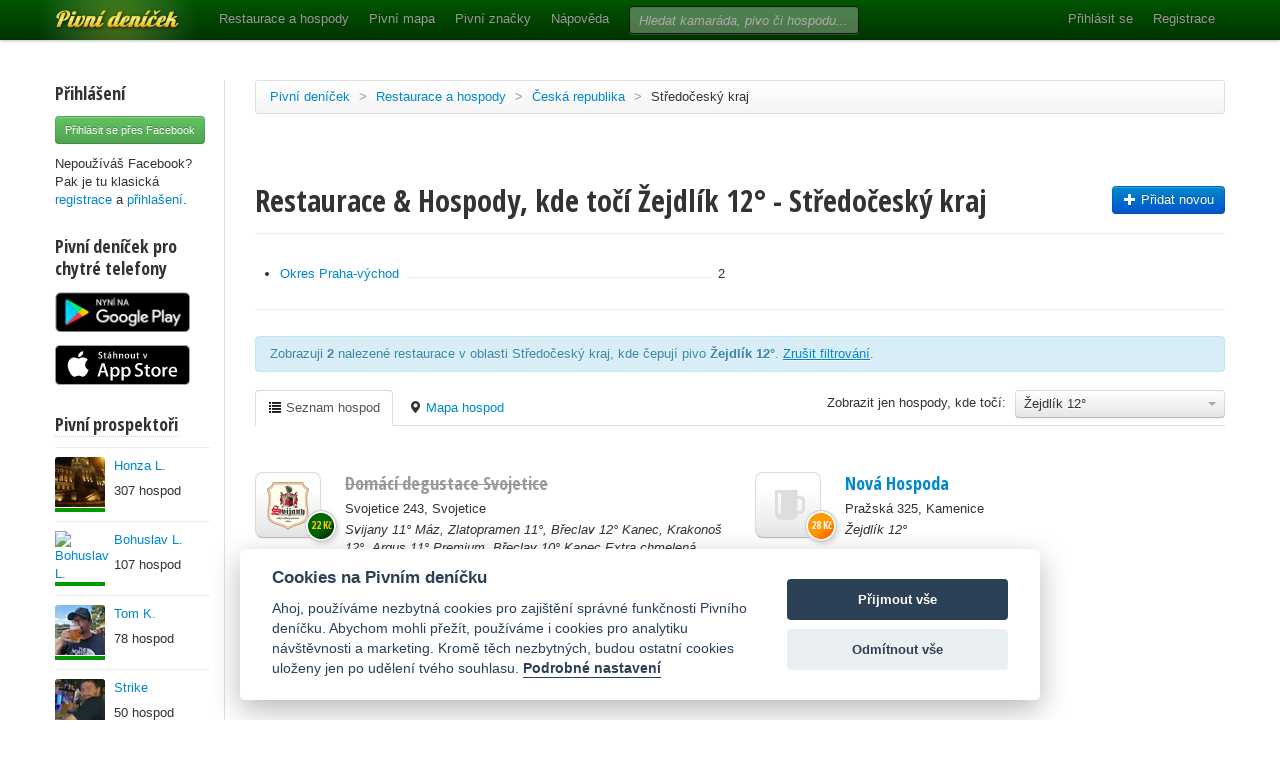

--- FILE ---
content_type: text/html; charset=utf-8
request_url: https://www.pivnidenicek.cz/restaurace-a-hospody/ceska-republika/stredocesky-kraj?pivo=874-zejdlik-12
body_size: 54468
content:
<!doctype html>
<!--[if lt IE 7]> <html class="no-js ie6 oldie" lang="en"> <![endif]-->
<!--[if IE 7]>    <html class="no-js ie7 oldie" lang="en"> <![endif]-->
<!--[if IE 8]>    <html class="no-js ie8 oldie" lang="en"> <![endif]-->
<!--[if gt IE 8]><!--> <html class="no-js" lang="en"> <!--<![endif]-->
<head>
	<meta charset="utf-8">
	<!--[if ie]><meta http-equiv="X-UA-Compatible" content="IE=edge,chrome=1">
<script type="text/javascript">window.NREUM||(NREUM={});NREUM.info={"beacon":"bam.nr-data.net","errorBeacon":"bam.nr-data.net","licenseKey":"58c37bf4c0","applicationID":"2766479","transactionName":"IVpdQUtZDlxSFkxCFwBGHFxXUgdI","queueTime":0,"applicationTime":833,"agent":""}</script>
<script type="text/javascript">(window.NREUM||(NREUM={})).init={ajax:{deny_list:["bam.nr-data.net"]},feature_flags:["soft_nav"]};(window.NREUM||(NREUM={})).loader_config={licenseKey:"58c37bf4c0",applicationID:"2766479",browserID:"2766491"};;/*! For license information please see nr-loader-rum-1.308.0.min.js.LICENSE.txt */
(()=>{var e,t,r={163:(e,t,r)=>{"use strict";r.d(t,{j:()=>E});var n=r(384),i=r(1741);var a=r(2555);r(860).K7.genericEvents;const s="experimental.resources",o="register",c=e=>{if(!e||"string"!=typeof e)return!1;try{document.createDocumentFragment().querySelector(e)}catch{return!1}return!0};var d=r(2614),u=r(944),l=r(8122);const f="[data-nr-mask]",g=e=>(0,l.a)(e,(()=>{const e={feature_flags:[],experimental:{allow_registered_children:!1,resources:!1},mask_selector:"*",block_selector:"[data-nr-block]",mask_input_options:{color:!1,date:!1,"datetime-local":!1,email:!1,month:!1,number:!1,range:!1,search:!1,tel:!1,text:!1,time:!1,url:!1,week:!1,textarea:!1,select:!1,password:!0}};return{ajax:{deny_list:void 0,block_internal:!0,enabled:!0,autoStart:!0},api:{get allow_registered_children(){return e.feature_flags.includes(o)||e.experimental.allow_registered_children},set allow_registered_children(t){e.experimental.allow_registered_children=t},duplicate_registered_data:!1},browser_consent_mode:{enabled:!1},distributed_tracing:{enabled:void 0,exclude_newrelic_header:void 0,cors_use_newrelic_header:void 0,cors_use_tracecontext_headers:void 0,allowed_origins:void 0},get feature_flags(){return e.feature_flags},set feature_flags(t){e.feature_flags=t},generic_events:{enabled:!0,autoStart:!0},harvest:{interval:30},jserrors:{enabled:!0,autoStart:!0},logging:{enabled:!0,autoStart:!0},metrics:{enabled:!0,autoStart:!0},obfuscate:void 0,page_action:{enabled:!0},page_view_event:{enabled:!0,autoStart:!0},page_view_timing:{enabled:!0,autoStart:!0},performance:{capture_marks:!1,capture_measures:!1,capture_detail:!0,resources:{get enabled(){return e.feature_flags.includes(s)||e.experimental.resources},set enabled(t){e.experimental.resources=t},asset_types:[],first_party_domains:[],ignore_newrelic:!0}},privacy:{cookies_enabled:!0},proxy:{assets:void 0,beacon:void 0},session:{expiresMs:d.wk,inactiveMs:d.BB},session_replay:{autoStart:!0,enabled:!1,preload:!1,sampling_rate:10,error_sampling_rate:100,collect_fonts:!1,inline_images:!1,fix_stylesheets:!0,mask_all_inputs:!0,get mask_text_selector(){return e.mask_selector},set mask_text_selector(t){c(t)?e.mask_selector="".concat(t,",").concat(f):""===t||null===t?e.mask_selector=f:(0,u.R)(5,t)},get block_class(){return"nr-block"},get ignore_class(){return"nr-ignore"},get mask_text_class(){return"nr-mask"},get block_selector(){return e.block_selector},set block_selector(t){c(t)?e.block_selector+=",".concat(t):""!==t&&(0,u.R)(6,t)},get mask_input_options(){return e.mask_input_options},set mask_input_options(t){t&&"object"==typeof t?e.mask_input_options={...t,password:!0}:(0,u.R)(7,t)}},session_trace:{enabled:!0,autoStart:!0},soft_navigations:{enabled:!0,autoStart:!0},spa:{enabled:!0,autoStart:!0},ssl:void 0,user_actions:{enabled:!0,elementAttributes:["id","className","tagName","type"]}}})());var p=r(6154),m=r(9324);let h=0;const v={buildEnv:m.F3,distMethod:m.Xs,version:m.xv,originTime:p.WN},b={consented:!1},y={appMetadata:{},get consented(){return this.session?.state?.consent||b.consented},set consented(e){b.consented=e},customTransaction:void 0,denyList:void 0,disabled:!1,harvester:void 0,isolatedBacklog:!1,isRecording:!1,loaderType:void 0,maxBytes:3e4,obfuscator:void 0,onerror:void 0,ptid:void 0,releaseIds:{},session:void 0,timeKeeper:void 0,registeredEntities:[],jsAttributesMetadata:{bytes:0},get harvestCount(){return++h}},_=e=>{const t=(0,l.a)(e,y),r=Object.keys(v).reduce((e,t)=>(e[t]={value:v[t],writable:!1,configurable:!0,enumerable:!0},e),{});return Object.defineProperties(t,r)};var w=r(5701);const x=e=>{const t=e.startsWith("http");e+="/",r.p=t?e:"https://"+e};var R=r(7836),k=r(3241);const A={accountID:void 0,trustKey:void 0,agentID:void 0,licenseKey:void 0,applicationID:void 0,xpid:void 0},S=e=>(0,l.a)(e,A),T=new Set;function E(e,t={},r,s){let{init:o,info:c,loader_config:d,runtime:u={},exposed:l=!0}=t;if(!c){const e=(0,n.pV)();o=e.init,c=e.info,d=e.loader_config}e.init=g(o||{}),e.loader_config=S(d||{}),c.jsAttributes??={},p.bv&&(c.jsAttributes.isWorker=!0),e.info=(0,a.D)(c);const f=e.init,m=[c.beacon,c.errorBeacon];T.has(e.agentIdentifier)||(f.proxy.assets&&(x(f.proxy.assets),m.push(f.proxy.assets)),f.proxy.beacon&&m.push(f.proxy.beacon),e.beacons=[...m],function(e){const t=(0,n.pV)();Object.getOwnPropertyNames(i.W.prototype).forEach(r=>{const n=i.W.prototype[r];if("function"!=typeof n||"constructor"===n)return;let a=t[r];e[r]&&!1!==e.exposed&&"micro-agent"!==e.runtime?.loaderType&&(t[r]=(...t)=>{const n=e[r](...t);return a?a(...t):n})})}(e),(0,n.US)("activatedFeatures",w.B)),u.denyList=[...f.ajax.deny_list||[],...f.ajax.block_internal?m:[]],u.ptid=e.agentIdentifier,u.loaderType=r,e.runtime=_(u),T.has(e.agentIdentifier)||(e.ee=R.ee.get(e.agentIdentifier),e.exposed=l,(0,k.W)({agentIdentifier:e.agentIdentifier,drained:!!w.B?.[e.agentIdentifier],type:"lifecycle",name:"initialize",feature:void 0,data:e.config})),T.add(e.agentIdentifier)}},384:(e,t,r)=>{"use strict";r.d(t,{NT:()=>s,US:()=>u,Zm:()=>o,bQ:()=>d,dV:()=>c,pV:()=>l});var n=r(6154),i=r(1863),a=r(1910);const s={beacon:"bam.nr-data.net",errorBeacon:"bam.nr-data.net"};function o(){return n.gm.NREUM||(n.gm.NREUM={}),void 0===n.gm.newrelic&&(n.gm.newrelic=n.gm.NREUM),n.gm.NREUM}function c(){let e=o();return e.o||(e.o={ST:n.gm.setTimeout,SI:n.gm.setImmediate||n.gm.setInterval,CT:n.gm.clearTimeout,XHR:n.gm.XMLHttpRequest,REQ:n.gm.Request,EV:n.gm.Event,PR:n.gm.Promise,MO:n.gm.MutationObserver,FETCH:n.gm.fetch,WS:n.gm.WebSocket},(0,a.i)(...Object.values(e.o))),e}function d(e,t){let r=o();r.initializedAgents??={},t.initializedAt={ms:(0,i.t)(),date:new Date},r.initializedAgents[e]=t}function u(e,t){o()[e]=t}function l(){return function(){let e=o();const t=e.info||{};e.info={beacon:s.beacon,errorBeacon:s.errorBeacon,...t}}(),function(){let e=o();const t=e.init||{};e.init={...t}}(),c(),function(){let e=o();const t=e.loader_config||{};e.loader_config={...t}}(),o()}},782:(e,t,r)=>{"use strict";r.d(t,{T:()=>n});const n=r(860).K7.pageViewTiming},860:(e,t,r)=>{"use strict";r.d(t,{$J:()=>u,K7:()=>c,P3:()=>d,XX:()=>i,Yy:()=>o,df:()=>a,qY:()=>n,v4:()=>s});const n="events",i="jserrors",a="browser/blobs",s="rum",o="browser/logs",c={ajax:"ajax",genericEvents:"generic_events",jserrors:i,logging:"logging",metrics:"metrics",pageAction:"page_action",pageViewEvent:"page_view_event",pageViewTiming:"page_view_timing",sessionReplay:"session_replay",sessionTrace:"session_trace",softNav:"soft_navigations",spa:"spa"},d={[c.pageViewEvent]:1,[c.pageViewTiming]:2,[c.metrics]:3,[c.jserrors]:4,[c.spa]:5,[c.ajax]:6,[c.sessionTrace]:7,[c.softNav]:8,[c.sessionReplay]:9,[c.logging]:10,[c.genericEvents]:11},u={[c.pageViewEvent]:s,[c.pageViewTiming]:n,[c.ajax]:n,[c.spa]:n,[c.softNav]:n,[c.metrics]:i,[c.jserrors]:i,[c.sessionTrace]:a,[c.sessionReplay]:a,[c.logging]:o,[c.genericEvents]:"ins"}},944:(e,t,r)=>{"use strict";r.d(t,{R:()=>i});var n=r(3241);function i(e,t){"function"==typeof console.debug&&(console.debug("New Relic Warning: https://github.com/newrelic/newrelic-browser-agent/blob/main/docs/warning-codes.md#".concat(e),t),(0,n.W)({agentIdentifier:null,drained:null,type:"data",name:"warn",feature:"warn",data:{code:e,secondary:t}}))}},1687:(e,t,r)=>{"use strict";r.d(t,{Ak:()=>d,Ze:()=>f,x3:()=>u});var n=r(3241),i=r(7836),a=r(3606),s=r(860),o=r(2646);const c={};function d(e,t){const r={staged:!1,priority:s.P3[t]||0};l(e),c[e].get(t)||c[e].set(t,r)}function u(e,t){e&&c[e]&&(c[e].get(t)&&c[e].delete(t),p(e,t,!1),c[e].size&&g(e))}function l(e){if(!e)throw new Error("agentIdentifier required");c[e]||(c[e]=new Map)}function f(e="",t="feature",r=!1){if(l(e),!e||!c[e].get(t)||r)return p(e,t);c[e].get(t).staged=!0,g(e)}function g(e){const t=Array.from(c[e]);t.every(([e,t])=>t.staged)&&(t.sort((e,t)=>e[1].priority-t[1].priority),t.forEach(([t])=>{c[e].delete(t),p(e,t)}))}function p(e,t,r=!0){const s=e?i.ee.get(e):i.ee,c=a.i.handlers;if(!s.aborted&&s.backlog&&c){if((0,n.W)({agentIdentifier:e,type:"lifecycle",name:"drain",feature:t}),r){const e=s.backlog[t],r=c[t];if(r){for(let t=0;e&&t<e.length;++t)m(e[t],r);Object.entries(r).forEach(([e,t])=>{Object.values(t||{}).forEach(t=>{t[0]?.on&&t[0]?.context()instanceof o.y&&t[0].on(e,t[1])})})}}s.isolatedBacklog||delete c[t],s.backlog[t]=null,s.emit("drain-"+t,[])}}function m(e,t){var r=e[1];Object.values(t[r]||{}).forEach(t=>{var r=e[0];if(t[0]===r){var n=t[1],i=e[3],a=e[2];n.apply(i,a)}})}},1738:(e,t,r)=>{"use strict";r.d(t,{U:()=>g,Y:()=>f});var n=r(3241),i=r(9908),a=r(1863),s=r(944),o=r(5701),c=r(3969),d=r(8362),u=r(860),l=r(4261);function f(e,t,r,a){const f=a||r;!f||f[e]&&f[e]!==d.d.prototype[e]||(f[e]=function(){(0,i.p)(c.xV,["API/"+e+"/called"],void 0,u.K7.metrics,r.ee),(0,n.W)({agentIdentifier:r.agentIdentifier,drained:!!o.B?.[r.agentIdentifier],type:"data",name:"api",feature:l.Pl+e,data:{}});try{return t.apply(this,arguments)}catch(e){(0,s.R)(23,e)}})}function g(e,t,r,n,s){const o=e.info;null===r?delete o.jsAttributes[t]:o.jsAttributes[t]=r,(s||null===r)&&(0,i.p)(l.Pl+n,[(0,a.t)(),t,r],void 0,"session",e.ee)}},1741:(e,t,r)=>{"use strict";r.d(t,{W:()=>a});var n=r(944),i=r(4261);class a{#e(e,...t){if(this[e]!==a.prototype[e])return this[e](...t);(0,n.R)(35,e)}addPageAction(e,t){return this.#e(i.hG,e,t)}register(e){return this.#e(i.eY,e)}recordCustomEvent(e,t){return this.#e(i.fF,e,t)}setPageViewName(e,t){return this.#e(i.Fw,e,t)}setCustomAttribute(e,t,r){return this.#e(i.cD,e,t,r)}noticeError(e,t){return this.#e(i.o5,e,t)}setUserId(e,t=!1){return this.#e(i.Dl,e,t)}setApplicationVersion(e){return this.#e(i.nb,e)}setErrorHandler(e){return this.#e(i.bt,e)}addRelease(e,t){return this.#e(i.k6,e,t)}log(e,t){return this.#e(i.$9,e,t)}start(){return this.#e(i.d3)}finished(e){return this.#e(i.BL,e)}recordReplay(){return this.#e(i.CH)}pauseReplay(){return this.#e(i.Tb)}addToTrace(e){return this.#e(i.U2,e)}setCurrentRouteName(e){return this.#e(i.PA,e)}interaction(e){return this.#e(i.dT,e)}wrapLogger(e,t,r){return this.#e(i.Wb,e,t,r)}measure(e,t){return this.#e(i.V1,e,t)}consent(e){return this.#e(i.Pv,e)}}},1863:(e,t,r)=>{"use strict";function n(){return Math.floor(performance.now())}r.d(t,{t:()=>n})},1910:(e,t,r)=>{"use strict";r.d(t,{i:()=>a});var n=r(944);const i=new Map;function a(...e){return e.every(e=>{if(i.has(e))return i.get(e);const t="function"==typeof e?e.toString():"",r=t.includes("[native code]"),a=t.includes("nrWrapper");return r||a||(0,n.R)(64,e?.name||t),i.set(e,r),r})}},2555:(e,t,r)=>{"use strict";r.d(t,{D:()=>o,f:()=>s});var n=r(384),i=r(8122);const a={beacon:n.NT.beacon,errorBeacon:n.NT.errorBeacon,licenseKey:void 0,applicationID:void 0,sa:void 0,queueTime:void 0,applicationTime:void 0,ttGuid:void 0,user:void 0,account:void 0,product:void 0,extra:void 0,jsAttributes:{},userAttributes:void 0,atts:void 0,transactionName:void 0,tNamePlain:void 0};function s(e){try{return!!e.licenseKey&&!!e.errorBeacon&&!!e.applicationID}catch(e){return!1}}const o=e=>(0,i.a)(e,a)},2614:(e,t,r)=>{"use strict";r.d(t,{BB:()=>s,H3:()=>n,g:()=>d,iL:()=>c,tS:()=>o,uh:()=>i,wk:()=>a});const n="NRBA",i="SESSION",a=144e5,s=18e5,o={STARTED:"session-started",PAUSE:"session-pause",RESET:"session-reset",RESUME:"session-resume",UPDATE:"session-update"},c={SAME_TAB:"same-tab",CROSS_TAB:"cross-tab"},d={OFF:0,FULL:1,ERROR:2}},2646:(e,t,r)=>{"use strict";r.d(t,{y:()=>n});class n{constructor(e){this.contextId=e}}},2843:(e,t,r)=>{"use strict";r.d(t,{G:()=>a,u:()=>i});var n=r(3878);function i(e,t=!1,r,i){(0,n.DD)("visibilitychange",function(){if(t)return void("hidden"===document.visibilityState&&e());e(document.visibilityState)},r,i)}function a(e,t,r){(0,n.sp)("pagehide",e,t,r)}},3241:(e,t,r)=>{"use strict";r.d(t,{W:()=>a});var n=r(6154);const i="newrelic";function a(e={}){try{n.gm.dispatchEvent(new CustomEvent(i,{detail:e}))}catch(e){}}},3606:(e,t,r)=>{"use strict";r.d(t,{i:()=>a});var n=r(9908);a.on=s;var i=a.handlers={};function a(e,t,r,a){s(a||n.d,i,e,t,r)}function s(e,t,r,i,a){a||(a="feature"),e||(e=n.d);var s=t[a]=t[a]||{};(s[r]=s[r]||[]).push([e,i])}},3878:(e,t,r)=>{"use strict";function n(e,t){return{capture:e,passive:!1,signal:t}}function i(e,t,r=!1,i){window.addEventListener(e,t,n(r,i))}function a(e,t,r=!1,i){document.addEventListener(e,t,n(r,i))}r.d(t,{DD:()=>a,jT:()=>n,sp:()=>i})},3969:(e,t,r)=>{"use strict";r.d(t,{TZ:()=>n,XG:()=>o,rs:()=>i,xV:()=>s,z_:()=>a});const n=r(860).K7.metrics,i="sm",a="cm",s="storeSupportabilityMetrics",o="storeEventMetrics"},4234:(e,t,r)=>{"use strict";r.d(t,{W:()=>a});var n=r(7836),i=r(1687);class a{constructor(e,t){this.agentIdentifier=e,this.ee=n.ee.get(e),this.featureName=t,this.blocked=!1}deregisterDrain(){(0,i.x3)(this.agentIdentifier,this.featureName)}}},4261:(e,t,r)=>{"use strict";r.d(t,{$9:()=>d,BL:()=>o,CH:()=>g,Dl:()=>_,Fw:()=>y,PA:()=>h,Pl:()=>n,Pv:()=>k,Tb:()=>l,U2:()=>a,V1:()=>R,Wb:()=>x,bt:()=>b,cD:()=>v,d3:()=>w,dT:()=>c,eY:()=>p,fF:()=>f,hG:()=>i,k6:()=>s,nb:()=>m,o5:()=>u});const n="api-",i="addPageAction",a="addToTrace",s="addRelease",o="finished",c="interaction",d="log",u="noticeError",l="pauseReplay",f="recordCustomEvent",g="recordReplay",p="register",m="setApplicationVersion",h="setCurrentRouteName",v="setCustomAttribute",b="setErrorHandler",y="setPageViewName",_="setUserId",w="start",x="wrapLogger",R="measure",k="consent"},5289:(e,t,r)=>{"use strict";r.d(t,{GG:()=>s,Qr:()=>c,sB:()=>o});var n=r(3878),i=r(6389);function a(){return"undefined"==typeof document||"complete"===document.readyState}function s(e,t){if(a())return e();const r=(0,i.J)(e),s=setInterval(()=>{a()&&(clearInterval(s),r())},500);(0,n.sp)("load",r,t)}function o(e){if(a())return e();(0,n.DD)("DOMContentLoaded",e)}function c(e){if(a())return e();(0,n.sp)("popstate",e)}},5607:(e,t,r)=>{"use strict";r.d(t,{W:()=>n});const n=(0,r(9566).bz)()},5701:(e,t,r)=>{"use strict";r.d(t,{B:()=>a,t:()=>s});var n=r(3241);const i=new Set,a={};function s(e,t){const r=t.agentIdentifier;a[r]??={},e&&"object"==typeof e&&(i.has(r)||(t.ee.emit("rumresp",[e]),a[r]=e,i.add(r),(0,n.W)({agentIdentifier:r,loaded:!0,drained:!0,type:"lifecycle",name:"load",feature:void 0,data:e})))}},6154:(e,t,r)=>{"use strict";r.d(t,{OF:()=>c,RI:()=>i,WN:()=>u,bv:()=>a,eN:()=>l,gm:()=>s,mw:()=>o,sb:()=>d});var n=r(1863);const i="undefined"!=typeof window&&!!window.document,a="undefined"!=typeof WorkerGlobalScope&&("undefined"!=typeof self&&self instanceof WorkerGlobalScope&&self.navigator instanceof WorkerNavigator||"undefined"!=typeof globalThis&&globalThis instanceof WorkerGlobalScope&&globalThis.navigator instanceof WorkerNavigator),s=i?window:"undefined"!=typeof WorkerGlobalScope&&("undefined"!=typeof self&&self instanceof WorkerGlobalScope&&self||"undefined"!=typeof globalThis&&globalThis instanceof WorkerGlobalScope&&globalThis),o=Boolean("hidden"===s?.document?.visibilityState),c=/iPad|iPhone|iPod/.test(s.navigator?.userAgent),d=c&&"undefined"==typeof SharedWorker,u=((()=>{const e=s.navigator?.userAgent?.match(/Firefox[/\s](\d+\.\d+)/);Array.isArray(e)&&e.length>=2&&e[1]})(),Date.now()-(0,n.t)()),l=()=>"undefined"!=typeof PerformanceNavigationTiming&&s?.performance?.getEntriesByType("navigation")?.[0]?.responseStart},6389:(e,t,r)=>{"use strict";function n(e,t=500,r={}){const n=r?.leading||!1;let i;return(...r)=>{n&&void 0===i&&(e.apply(this,r),i=setTimeout(()=>{i=clearTimeout(i)},t)),n||(clearTimeout(i),i=setTimeout(()=>{e.apply(this,r)},t))}}function i(e){let t=!1;return(...r)=>{t||(t=!0,e.apply(this,r))}}r.d(t,{J:()=>i,s:()=>n})},6630:(e,t,r)=>{"use strict";r.d(t,{T:()=>n});const n=r(860).K7.pageViewEvent},7699:(e,t,r)=>{"use strict";r.d(t,{It:()=>a,KC:()=>o,No:()=>i,qh:()=>s});var n=r(860);const i=16e3,a=1e6,s="SESSION_ERROR",o={[n.K7.logging]:!0,[n.K7.genericEvents]:!1,[n.K7.jserrors]:!1,[n.K7.ajax]:!1}},7836:(e,t,r)=>{"use strict";r.d(t,{P:()=>o,ee:()=>c});var n=r(384),i=r(8990),a=r(2646),s=r(5607);const o="nr@context:".concat(s.W),c=function e(t,r){var n={},s={},u={},l=!1;try{l=16===r.length&&d.initializedAgents?.[r]?.runtime.isolatedBacklog}catch(e){}var f={on:p,addEventListener:p,removeEventListener:function(e,t){var r=n[e];if(!r)return;for(var i=0;i<r.length;i++)r[i]===t&&r.splice(i,1)},emit:function(e,r,n,i,a){!1!==a&&(a=!0);if(c.aborted&&!i)return;t&&a&&t.emit(e,r,n);var o=g(n);m(e).forEach(e=>{e.apply(o,r)});var d=v()[s[e]];d&&d.push([f,e,r,o]);return o},get:h,listeners:m,context:g,buffer:function(e,t){const r=v();if(t=t||"feature",f.aborted)return;Object.entries(e||{}).forEach(([e,n])=>{s[n]=t,t in r||(r[t]=[])})},abort:function(){f._aborted=!0,Object.keys(f.backlog).forEach(e=>{delete f.backlog[e]})},isBuffering:function(e){return!!v()[s[e]]},debugId:r,backlog:l?{}:t&&"object"==typeof t.backlog?t.backlog:{},isolatedBacklog:l};return Object.defineProperty(f,"aborted",{get:()=>{let e=f._aborted||!1;return e||(t&&(e=t.aborted),e)}}),f;function g(e){return e&&e instanceof a.y?e:e?(0,i.I)(e,o,()=>new a.y(o)):new a.y(o)}function p(e,t){n[e]=m(e).concat(t)}function m(e){return n[e]||[]}function h(t){return u[t]=u[t]||e(f,t)}function v(){return f.backlog}}(void 0,"globalEE"),d=(0,n.Zm)();d.ee||(d.ee=c)},8122:(e,t,r)=>{"use strict";r.d(t,{a:()=>i});var n=r(944);function i(e,t){try{if(!e||"object"!=typeof e)return(0,n.R)(3);if(!t||"object"!=typeof t)return(0,n.R)(4);const r=Object.create(Object.getPrototypeOf(t),Object.getOwnPropertyDescriptors(t)),a=0===Object.keys(r).length?e:r;for(let s in a)if(void 0!==e[s])try{if(null===e[s]){r[s]=null;continue}Array.isArray(e[s])&&Array.isArray(t[s])?r[s]=Array.from(new Set([...e[s],...t[s]])):"object"==typeof e[s]&&"object"==typeof t[s]?r[s]=i(e[s],t[s]):r[s]=e[s]}catch(e){r[s]||(0,n.R)(1,e)}return r}catch(e){(0,n.R)(2,e)}}},8362:(e,t,r)=>{"use strict";r.d(t,{d:()=>a});var n=r(9566),i=r(1741);class a extends i.W{agentIdentifier=(0,n.LA)(16)}},8374:(e,t,r)=>{r.nc=(()=>{try{return document?.currentScript?.nonce}catch(e){}return""})()},8990:(e,t,r)=>{"use strict";r.d(t,{I:()=>i});var n=Object.prototype.hasOwnProperty;function i(e,t,r){if(n.call(e,t))return e[t];var i=r();if(Object.defineProperty&&Object.keys)try{return Object.defineProperty(e,t,{value:i,writable:!0,enumerable:!1}),i}catch(e){}return e[t]=i,i}},9324:(e,t,r)=>{"use strict";r.d(t,{F3:()=>i,Xs:()=>a,xv:()=>n});const n="1.308.0",i="PROD",a="CDN"},9566:(e,t,r)=>{"use strict";r.d(t,{LA:()=>o,bz:()=>s});var n=r(6154);const i="xxxxxxxx-xxxx-4xxx-yxxx-xxxxxxxxxxxx";function a(e,t){return e?15&e[t]:16*Math.random()|0}function s(){const e=n.gm?.crypto||n.gm?.msCrypto;let t,r=0;return e&&e.getRandomValues&&(t=e.getRandomValues(new Uint8Array(30))),i.split("").map(e=>"x"===e?a(t,r++).toString(16):"y"===e?(3&a()|8).toString(16):e).join("")}function o(e){const t=n.gm?.crypto||n.gm?.msCrypto;let r,i=0;t&&t.getRandomValues&&(r=t.getRandomValues(new Uint8Array(e)));const s=[];for(var o=0;o<e;o++)s.push(a(r,i++).toString(16));return s.join("")}},9908:(e,t,r)=>{"use strict";r.d(t,{d:()=>n,p:()=>i});var n=r(7836).ee.get("handle");function i(e,t,r,i,a){a?(a.buffer([e],i),a.emit(e,t,r)):(n.buffer([e],i),n.emit(e,t,r))}}},n={};function i(e){var t=n[e];if(void 0!==t)return t.exports;var a=n[e]={exports:{}};return r[e](a,a.exports,i),a.exports}i.m=r,i.d=(e,t)=>{for(var r in t)i.o(t,r)&&!i.o(e,r)&&Object.defineProperty(e,r,{enumerable:!0,get:t[r]})},i.f={},i.e=e=>Promise.all(Object.keys(i.f).reduce((t,r)=>(i.f[r](e,t),t),[])),i.u=e=>"nr-rum-1.308.0.min.js",i.o=(e,t)=>Object.prototype.hasOwnProperty.call(e,t),e={},t="NRBA-1.308.0.PROD:",i.l=(r,n,a,s)=>{if(e[r])e[r].push(n);else{var o,c;if(void 0!==a)for(var d=document.getElementsByTagName("script"),u=0;u<d.length;u++){var l=d[u];if(l.getAttribute("src")==r||l.getAttribute("data-webpack")==t+a){o=l;break}}if(!o){c=!0;var f={296:"sha512-+MIMDsOcckGXa1EdWHqFNv7P+JUkd5kQwCBr3KE6uCvnsBNUrdSt4a/3/L4j4TxtnaMNjHpza2/erNQbpacJQA=="};(o=document.createElement("script")).charset="utf-8",i.nc&&o.setAttribute("nonce",i.nc),o.setAttribute("data-webpack",t+a),o.src=r,0!==o.src.indexOf(window.location.origin+"/")&&(o.crossOrigin="anonymous"),f[s]&&(o.integrity=f[s])}e[r]=[n];var g=(t,n)=>{o.onerror=o.onload=null,clearTimeout(p);var i=e[r];if(delete e[r],o.parentNode&&o.parentNode.removeChild(o),i&&i.forEach(e=>e(n)),t)return t(n)},p=setTimeout(g.bind(null,void 0,{type:"timeout",target:o}),12e4);o.onerror=g.bind(null,o.onerror),o.onload=g.bind(null,o.onload),c&&document.head.appendChild(o)}},i.r=e=>{"undefined"!=typeof Symbol&&Symbol.toStringTag&&Object.defineProperty(e,Symbol.toStringTag,{value:"Module"}),Object.defineProperty(e,"__esModule",{value:!0})},i.p="https://js-agent.newrelic.com/",(()=>{var e={374:0,840:0};i.f.j=(t,r)=>{var n=i.o(e,t)?e[t]:void 0;if(0!==n)if(n)r.push(n[2]);else{var a=new Promise((r,i)=>n=e[t]=[r,i]);r.push(n[2]=a);var s=i.p+i.u(t),o=new Error;i.l(s,r=>{if(i.o(e,t)&&(0!==(n=e[t])&&(e[t]=void 0),n)){var a=r&&("load"===r.type?"missing":r.type),s=r&&r.target&&r.target.src;o.message="Loading chunk "+t+" failed: ("+a+": "+s+")",o.name="ChunkLoadError",o.type=a,o.request=s,n[1](o)}},"chunk-"+t,t)}};var t=(t,r)=>{var n,a,[s,o,c]=r,d=0;if(s.some(t=>0!==e[t])){for(n in o)i.o(o,n)&&(i.m[n]=o[n]);if(c)c(i)}for(t&&t(r);d<s.length;d++)a=s[d],i.o(e,a)&&e[a]&&e[a][0](),e[a]=0},r=self["webpackChunk:NRBA-1.308.0.PROD"]=self["webpackChunk:NRBA-1.308.0.PROD"]||[];r.forEach(t.bind(null,0)),r.push=t.bind(null,r.push.bind(r))})(),(()=>{"use strict";i(8374);var e=i(8362),t=i(860);const r=Object.values(t.K7);var n=i(163);var a=i(9908),s=i(1863),o=i(4261),c=i(1738);var d=i(1687),u=i(4234),l=i(5289),f=i(6154),g=i(944),p=i(384);const m=e=>f.RI&&!0===e?.privacy.cookies_enabled;function h(e){return!!(0,p.dV)().o.MO&&m(e)&&!0===e?.session_trace.enabled}var v=i(6389),b=i(7699);class y extends u.W{constructor(e,t){super(e.agentIdentifier,t),this.agentRef=e,this.abortHandler=void 0,this.featAggregate=void 0,this.loadedSuccessfully=void 0,this.onAggregateImported=new Promise(e=>{this.loadedSuccessfully=e}),this.deferred=Promise.resolve(),!1===e.init[this.featureName].autoStart?this.deferred=new Promise((t,r)=>{this.ee.on("manual-start-all",(0,v.J)(()=>{(0,d.Ak)(e.agentIdentifier,this.featureName),t()}))}):(0,d.Ak)(e.agentIdentifier,t)}importAggregator(e,t,r={}){if(this.featAggregate)return;const n=async()=>{let n;await this.deferred;try{if(m(e.init)){const{setupAgentSession:t}=await i.e(296).then(i.bind(i,3305));n=t(e)}}catch(e){(0,g.R)(20,e),this.ee.emit("internal-error",[e]),(0,a.p)(b.qh,[e],void 0,this.featureName,this.ee)}try{if(!this.#t(this.featureName,n,e.init))return(0,d.Ze)(this.agentIdentifier,this.featureName),void this.loadedSuccessfully(!1);const{Aggregate:i}=await t();this.featAggregate=new i(e,r),e.runtime.harvester.initializedAggregates.push(this.featAggregate),this.loadedSuccessfully(!0)}catch(e){(0,g.R)(34,e),this.abortHandler?.(),(0,d.Ze)(this.agentIdentifier,this.featureName,!0),this.loadedSuccessfully(!1),this.ee&&this.ee.abort()}};f.RI?(0,l.GG)(()=>n(),!0):n()}#t(e,r,n){if(this.blocked)return!1;switch(e){case t.K7.sessionReplay:return h(n)&&!!r;case t.K7.sessionTrace:return!!r;default:return!0}}}var _=i(6630),w=i(2614),x=i(3241);class R extends y{static featureName=_.T;constructor(e){var t;super(e,_.T),this.setupInspectionEvents(e.agentIdentifier),t=e,(0,c.Y)(o.Fw,function(e,r){"string"==typeof e&&("/"!==e.charAt(0)&&(e="/"+e),t.runtime.customTransaction=(r||"http://custom.transaction")+e,(0,a.p)(o.Pl+o.Fw,[(0,s.t)()],void 0,void 0,t.ee))},t),this.importAggregator(e,()=>i.e(296).then(i.bind(i,3943)))}setupInspectionEvents(e){const t=(t,r)=>{t&&(0,x.W)({agentIdentifier:e,timeStamp:t.timeStamp,loaded:"complete"===t.target.readyState,type:"window",name:r,data:t.target.location+""})};(0,l.sB)(e=>{t(e,"DOMContentLoaded")}),(0,l.GG)(e=>{t(e,"load")}),(0,l.Qr)(e=>{t(e,"navigate")}),this.ee.on(w.tS.UPDATE,(t,r)=>{(0,x.W)({agentIdentifier:e,type:"lifecycle",name:"session",data:r})})}}class k extends e.d{constructor(e){var t;(super(),f.gm)?(this.features={},(0,p.bQ)(this.agentIdentifier,this),this.desiredFeatures=new Set(e.features||[]),this.desiredFeatures.add(R),(0,n.j)(this,e,e.loaderType||"agent"),t=this,(0,c.Y)(o.cD,function(e,r,n=!1){if("string"==typeof e){if(["string","number","boolean"].includes(typeof r)||null===r)return(0,c.U)(t,e,r,o.cD,n);(0,g.R)(40,typeof r)}else(0,g.R)(39,typeof e)},t),function(e){(0,c.Y)(o.Dl,function(t,r=!1){if("string"!=typeof t&&null!==t)return void(0,g.R)(41,typeof t);const n=e.info.jsAttributes["enduser.id"];r&&null!=n&&n!==t?(0,a.p)(o.Pl+"setUserIdAndResetSession",[t],void 0,"session",e.ee):(0,c.U)(e,"enduser.id",t,o.Dl,!0)},e)}(this),function(e){(0,c.Y)(o.nb,function(t){if("string"==typeof t||null===t)return(0,c.U)(e,"application.version",t,o.nb,!1);(0,g.R)(42,typeof t)},e)}(this),function(e){(0,c.Y)(o.d3,function(){e.ee.emit("manual-start-all")},e)}(this),function(e){(0,c.Y)(o.Pv,function(t=!0){if("boolean"==typeof t){if((0,a.p)(o.Pl+o.Pv,[t],void 0,"session",e.ee),e.runtime.consented=t,t){const t=e.features.page_view_event;t.onAggregateImported.then(e=>{const r=t.featAggregate;e&&!r.sentRum&&r.sendRum()})}}else(0,g.R)(65,typeof t)},e)}(this),this.run()):(0,g.R)(21)}get config(){return{info:this.info,init:this.init,loader_config:this.loader_config,runtime:this.runtime}}get api(){return this}run(){try{const e=function(e){const t={};return r.forEach(r=>{t[r]=!!e[r]?.enabled}),t}(this.init),n=[...this.desiredFeatures];n.sort((e,r)=>t.P3[e.featureName]-t.P3[r.featureName]),n.forEach(r=>{if(!e[r.featureName]&&r.featureName!==t.K7.pageViewEvent)return;if(r.featureName===t.K7.spa)return void(0,g.R)(67);const n=function(e){switch(e){case t.K7.ajax:return[t.K7.jserrors];case t.K7.sessionTrace:return[t.K7.ajax,t.K7.pageViewEvent];case t.K7.sessionReplay:return[t.K7.sessionTrace];case t.K7.pageViewTiming:return[t.K7.pageViewEvent];default:return[]}}(r.featureName).filter(e=>!(e in this.features));n.length>0&&(0,g.R)(36,{targetFeature:r.featureName,missingDependencies:n}),this.features[r.featureName]=new r(this)})}catch(e){(0,g.R)(22,e);for(const e in this.features)this.features[e].abortHandler?.();const t=(0,p.Zm)();delete t.initializedAgents[this.agentIdentifier]?.features,delete this.sharedAggregator;return t.ee.get(this.agentIdentifier).abort(),!1}}}var A=i(2843),S=i(782);class T extends y{static featureName=S.T;constructor(e){super(e,S.T),f.RI&&((0,A.u)(()=>(0,a.p)("docHidden",[(0,s.t)()],void 0,S.T,this.ee),!0),(0,A.G)(()=>(0,a.p)("winPagehide",[(0,s.t)()],void 0,S.T,this.ee)),this.importAggregator(e,()=>i.e(296).then(i.bind(i,2117))))}}var E=i(3969);class I extends y{static featureName=E.TZ;constructor(e){super(e,E.TZ),f.RI&&document.addEventListener("securitypolicyviolation",e=>{(0,a.p)(E.xV,["Generic/CSPViolation/Detected"],void 0,this.featureName,this.ee)}),this.importAggregator(e,()=>i.e(296).then(i.bind(i,9623)))}}new k({features:[R,T,I],loaderType:"lite"})})()})();</script><![endif]-->
	<title>Restaurace &amp; Hospody, kde točí pivo Žejdlík 12° - Středočeský kraj | Pivní deníček</title>
	<meta name="author" 	 content="Lukáš Zeman" />
	<meta name="description" content="Milovníci piva u nás sdílejí zkušenosti z hospod, restaurací, špeluněk i stánků. Na Pivním deníčku se potkávají nadšenci, které baví dobré pivo, kultura kolem něj a mají radost, když si mohou vzájemně pomáhat natrefit na místa, kde to s pivem vážně umí." />

	<meta property="fb:page_id" 	content="164425517000624" />
	<meta property="og:image"   	content="https://www.pivnidenicek.cz/assets/pivni_denicek_fb_og-d0174aca2833ce5f6f99043ae53b2b8f.png" />
	<meta property="og:description" content="Milovníci piva u nás sdílejí zkušenosti z hospod, restaurací, špeluněk i stánků. Na Pivním deníčku se potkávají nadšenci, které baví dobré pivo, kultura kolem něj a mají radost, když si mohou vzájemně pomáhat natrefit na místa, kde to s pivem vážně umí." />

	<meta name="viewport" content="width=device-width,initial-scale=1">

	<link rel="shortcut icon" href="/favicon.ico?v=4" />

	<link rel="preconnect" href="https://fonts.googleapis.com" />
	<link rel="preconnect" href="https://fonts.gstatic.com" crossorigin />

	<link href="https://fonts.googleapis.com/css2?family=Open+Sans+Condensed:wght@700&family=Reenie+Beanie&display=swap" rel="stylesheet">

	<link href="/assets/application-ed3b60d59dbedbd291ec36f52af5237a.css" media="screen" rel="stylesheet" />

	<meta content="authenticity_token" name="csrf-param" />
<meta content="USjJjDcXaX47ykW5CAd8fZmaS7W+L+0Qqz5w+4L689E=" name="csrf-token" />

	<script src="/assets/head.min-dacfb330127fc43d844d1376061fb4c4.js"></script>
	<!-- Google tag (gtag.js) -->
	<script async src="https://www.googletagmanager.com/gtag/js?id=G-K0HK3Z2WY7" data-cookiecategory="statistics" type="text/plain"></script>
	<script data-cookiecategory="statistics" type="text/plain">
		window.dataLayer = window.dataLayer || [];
		function gtag(){dataLayer.push(arguments);}
		gtag('js', new Date());
		gtag('config', 'G-K0HK3Z2WY7');
	</script>
	<script async src="https://pagead2.googlesyndication.com/pagead/js/adsbygoogle.js?client=ca-pub-2881962662264522" crossorigin="anonymous" data-cookiecategory="marketing" type="text/plain"></script>
</head>
<body>
	<header>
		<div class="navbar navbar-fixed-top">
			<div class="navbar-inner">
				<div class="container">
					<a class="btn btn-navbar" data-toggle="collapse" data-target=".nav-collapse">
						<span class="icon-bar"></span>
						<span class="icon-bar"></span>
						<span class="icon-bar"></span>
					</a>
					<a class="brand" href="/">Pivní deníček<span></span></a>
					<div class="nav-collapse">
						<ul class="nav">
							<li><a href="/restaurace-a-hospody">Restaurace a hospody</a></li>
							<li><a href="/pivni-mapa">Pivní mapa</a></li>
							<li><a href="/pivni-znacky">Pivní značky</a></li>
							<li><a href="/napoveda">Nápověda</a></li>
						</ul>
							<form accept-charset="UTF-8" action="/search" class="navbar-search" method="get"><div style="margin:0;padding:0;display:inline"><input name="utf8" type="hidden" value="&#x2713;" /></div>
								<input aria-label="Vyhledat" class="search-query" id="q" name="q" placeholder="Hledat kamaráda, pivo či hospodu..." type="text" />
</form>						<ul class="nav pull-right">
								<li><a href="/users/sign_in">Přihlásit se</a></li>
								<li><a href="/users/sign_up">Registrace</a></li>
						</ul>

					</div>
				</div>
			</div>
		</div>
	</header>
		<div class="container">
			<div class="row">
				<div class="span2">
					<aside>
							<div class="content">
								<h3>Přihlášení</h3>
								<a class="btn btn-small btn-success mb1" href="/users/auth/facebook">Přihlásit se přes Facebook</a>
								<p class="mb0">Nepoužíváš Facebook?<br />Pak je tu klasická <a href="/users/sign_up">registrace</a> a <a href="/users/sign_in">přihlašení</a>.</p>
							</div>
							<div class="content" id="app-ad">
								<h3>Pivní deníček pro chytré telefony</h3>
								<a href="https://play.google.com/store/apps/details?id=cz.proteus.pivnidenicek">
									<img src="/assets/button_google_play-8c42b18d61f8aa744781eab30905a09b.png" width="135" height="40" alt="Pivní deníček pro Android telefony" />
								</a>
								<a href="https://itunes.apple.com/cz/app/pivni-denicek/id577774129">
									<img src="/assets/button_app_store-de8b18b11651ed9dda4d45a15e29af07.svg" width="135" height="40" alt="Pivní deníček na Apple Store" />
								</a>
							</div>
						<div class="visible-desktop">
									<div class="content">
		<h3 class="popover-info"><span data-original-title="Pivní prospektor" data-content="Pivní prospektor je odborník na objevování nových hospod." rel="popover">Pivní prospektoři</span></h3>
		
			<div class="sidebar-item clearfix">
				<div class="icon">
					<a href="/vizitka/18413-honza-l" class="icon user-icon" title="Velmistr pivník - Celkem 13 363 b">
	<img src="/uploads/user/pic_img/18413/thumb_something.png" height="50" width="50" alt="Honza L." loading="lazy" />
	<div class="points">
		<div class="points-bar points-total green" style="width: 50px"></div>
	</div>
</a>

				</div>
				<p><a href="/vizitka/18413-honza-l">Honza L.</a></p>
				<p>307 hospod</p>
			</div>
			<div class="sidebar-item clearfix">
				<div class="icon">
					<a href="/vizitka/11759-bohuslav-l" class="icon user-icon" title="Velmistr pivník - Celkem 95 419 b">
	<img src="https://graph.facebook.com/100000434079166/picture" height="50" width="50" alt="Bohuslav L." loading="lazy" />
	<div class="points">
		<div class="points-bar points-total green" style="width: 50px"></div>
	</div>
</a>

				</div>
				<p><a href="/vizitka/11759-bohuslav-l">Bohuslav L.</a></p>
				<p>107 hospod</p>
			</div>
			<div class="sidebar-item clearfix">
				<div class="icon">
					<a href="/vizitka/15537-tom-k" class="icon user-icon" title="Velmistr pivník - Celkem 147 399 b">
	<img src="/uploads/user/pic_img/15537/thumb_something.png" height="50" width="50" alt="Tom K." loading="lazy" />
	<div class="points">
		<div class="points-bar points-total green" style="width: 50px"></div>
	</div>
</a>

				</div>
				<p><a href="/vizitka/15537-tom-k">Tom K.</a></p>
				<p>78 hospod</p>
			</div>
			<div class="sidebar-item clearfix">
				<div class="icon">
					<a href="/vizitka/10231-strike" class="icon user-icon" title="Velmistr pivník - Celkem 23 915 b">
	<img src="/uploads/user/pic_img/10231/thumb_something.png" height="50" width="50" alt="Strike" loading="lazy" />
	<div class="points">
		<div class="points-bar points-total green" style="width: 50px"></div>
	</div>
</a>

				</div>
				<p><a href="/vizitka/10231-strike">Strike</a></p>
				<p>50 hospod</p>
			</div>
			<div class="sidebar-item clearfix">
				<div class="icon">
					<a href="/vizitka/9998-meda-beda" class="icon user-icon" title="Velmistr pivník - Celkem 5 742 b">
	<img src="/uploads/user/pic_img/9998/thumb_something.png" height="50" width="50" alt="Méďa Béďa" loading="lazy" />
	<div class="points">
		<div class="points-bar points-total green" style="width: 50px"></div>
	</div>
</a>

				</div>
				<p><a href="/vizitka/9998-meda-beda">Méďa Béďa</a></p>
				<p>45 hospod</p>
			</div>
			<div class="sidebar-item clearfix">
				<div class="icon">
					<a href="/vizitka/25528-vlastimil-m" class="icon user-icon" title="Velmistr pivník - Celkem 386 988 b">
	<img src="/uploads/user/pic_img/25528/thumb_something.png" height="50" width="50" alt="Vlastimil M." loading="lazy" />
	<div class="points">
		<div class="points-bar points-total green" style="width: 50px"></div>
	</div>
</a>

				</div>
				<p><a href="/vizitka/25528-vlastimil-m">Vlastimil M.</a></p>
				<p>45 hospod</p>
			</div>
			<div class="sidebar-item clearfix">
				<div class="icon">
					<a href="/vizitka/10959-pankramu-cz" class="icon user-icon" title="Velmistr pivník - Celkem 14 531 b">
	<img src="/uploads/user/pic_img/10959/thumb_something.png" height="50" width="50" alt="Pankramu.cz" loading="lazy" />
	<div class="points">
		<div class="points-bar points-total green" style="width: 50px"></div>
	</div>
</a>

				</div>
				<p><a href="/vizitka/10959-pankramu-cz">Pankramu.cz</a></p>
				<p>41 hospod</p>
			</div>
			<div class="sidebar-item clearfix">
				<div class="icon">
					<a href="/vizitka/13203-mandel-" class="icon user-icon" title="Velmistr pivník - Celkem 23 749 b">
	<img src="/assets/icon_user-3c668b8a02a2f52967210b43c691b365.png" height="50" width="50" alt="Mandel .." loading="lazy" />
	<div class="points">
		<div class="points-bar points-total green" style="width: 50px"></div>
	</div>
</a>

				</div>
				<p><a href="/vizitka/13203-mandel-">Mandel ..</a></p>
				<p>38 hospod</p>
			</div>
			<div class="sidebar-item clearfix">
				<div class="icon">
					<a href="/vizitka/10646-nacelnik" class="icon user-icon" title="Pivník 1. kategorie - Celkem 1 555 b">
	<img src="https://graph.facebook.com/1796618477/picture" height="50" width="50" alt="Náčelník" loading="lazy" />
	<div class="points">
		<div class="points-bar points-total orange" style="width: 25px"></div>
	</div>
</a>

				</div>
				<p><a href="/vizitka/10646-nacelnik">Náčelník</a></p>
				<p>38 hospod</p>
			</div>
			<div class="sidebar-item clearfix">
				<div class="icon">
					<a href="/vizitka/9874-michal-s" class="icon user-icon" title="Velmistr pivník - Celkem 21 079 b">
	<img src="/uploads/user/pic_img/9874/thumb_something.png" height="50" width="50" alt="Michal S." loading="lazy" />
	<div class="points">
		<div class="points-bar points-total green" style="width: 50px"></div>
	</div>
</a>

				</div>
				<p><a href="/vizitka/9874-michal-s">Michal S.</a></p>
				<p>36 hospod</p>
			</div>
	</div>

			<div class="content">
				<h3>Nejnavštěvovanější hospody</h3>
					<div class="sidebar-item clearfix">
	<div class="pub-icon">
		<a href="/restaurace-a-hospody/ceska-republika/stredocesky-kraj/praha-zapad/unetice/1101-uneticky-pivovar"><img alt="Marker" src="/assets/markers/marker-2bf7c7847279a5b1689d1c86bf5f7f98.png" /></a>
	</div>
	<p><a href="/restaurace-a-hospody/ceska-republika/stredocesky-kraj/praha-zapad/unetice/1101-uneticky-pivovar">Únětický pivovar</a></p>
	<p class="pub-address">Únětice</p>
</div>

					<div class="sidebar-item clearfix">
	<div class="pub-icon">
		<a href="/restaurace-a-hospody/ceska-republika/stredocesky-kraj/beroun/beroun-mesto/752-berounsky-medved"><img alt="Marker" src="/assets/markers/marker-2bf7c7847279a5b1689d1c86bf5f7f98.png" /></a>
	</div>
	<p><a href="/restaurace-a-hospody/ceska-republika/stredocesky-kraj/beroun/beroun-mesto/752-berounsky-medved">Berounský medvěd</a></p>
	<p class="pub-address">Beroun</p>
</div>

					<div class="sidebar-item clearfix">
	<div class="pub-icon">
		<a href="/restaurace-a-hospody/ceska-republika/stredocesky-kraj/kladno/slany/749-pivovar-antos"><img alt="Marker" src="/assets/markers/marker-2bf7c7847279a5b1689d1c86bf5f7f98.png" /></a>
	</div>
	<p><a href="/restaurace-a-hospody/ceska-republika/stredocesky-kraj/kladno/slany/749-pivovar-antos">Pivovar Antoš</a></p>
	<p class="pub-address">Slaný</p>
</div>

					<div class="sidebar-item clearfix">
	<div class="pub-icon">
		<a href="/restaurace-a-hospody/ceska-republika/stredocesky-kraj/kutna-hora/kacov/9158-pivovarska-hospoda-salanda"><img alt="Marker" src="/assets/markers/marker-2bf7c7847279a5b1689d1c86bf5f7f98.png" /></a>
	</div>
	<p><a href="/restaurace-a-hospody/ceska-republika/stredocesky-kraj/kutna-hora/kacov/9158-pivovarska-hospoda-salanda">Pivovarská hospoda Šalanda</a></p>
	<p class="pub-address">Kácov</p>
</div>

					<div class="sidebar-item clearfix">
	<div class="pub-icon">
		<a href="/restaurace-a-hospody/ceska-republika/stredocesky-kraj/melnik/4302-nemy-medved-beer-bar"><img alt="Marker" src="/assets/markers/marker-2bf7c7847279a5b1689d1c86bf5f7f98.png" /></a>
	</div>
	<p><a href="/restaurace-a-hospody/ceska-republika/stredocesky-kraj/melnik/4302-nemy-medved-beer-bar">Němý Medvěd - Beer Bar</a></p>
	<p class="pub-address">Mělník</p>
</div>

					<div class="sidebar-item clearfix">
	<div class="pub-icon">
		<a href="/restaurace-a-hospody/ceska-republika/stredocesky-kraj/praha-zapad/lety/1110-pivovar-mmx"><img alt="Marker" src="/assets/markers/marker-2bf7c7847279a5b1689d1c86bf5f7f98.png" /></a>
	</div>
	<p><a href="/restaurace-a-hospody/ceska-republika/stredocesky-kraj/praha-zapad/lety/1110-pivovar-mmx">Pivovar MMX</a></p>
	<p class="pub-address">Lety</p>
</div>

					<div class="sidebar-item clearfix">
	<div class="pub-icon">
		<a href="/restaurace-a-hospody/ceska-republika/stredocesky-kraj/praha-zapad/chyne/957-pivovarska-krcma-chyne"><img alt="Marker" src="/assets/markers/marker-2bf7c7847279a5b1689d1c86bf5f7f98.png" /></a>
	</div>
	<p><a href="/restaurace-a-hospody/ceska-republika/stredocesky-kraj/praha-zapad/chyne/957-pivovarska-krcma-chyne">Pivovarská krčma Chýně</a></p>
	<p class="pub-address">Chýně</p>
</div>

					<div class="sidebar-item clearfix">
	<div class="pub-icon">
		<a href="/restaurace-a-hospody/ceska-republika/stredocesky-kraj/praha-vychod/kostelec-nad-cernymi-lesy/1250-zajezdni-hostinec"><img alt="Marker" src="/assets/markers/marker-2bf7c7847279a5b1689d1c86bf5f7f98.png" /></a>
	</div>
	<p><a href="/restaurace-a-hospody/ceska-republika/stredocesky-kraj/praha-vychod/kostelec-nad-cernymi-lesy/1250-zajezdni-hostinec">Zájezdní hostinec</a></p>
	<p class="pub-address">Kostelec nad Černými Lesy</p>
</div>

					<div class="sidebar-item clearfix">
	<div class="pub-icon">
		<a href="/restaurace-a-hospody/ceska-republika/stredocesky-kraj/kladno/358-u-kozliku"><img alt="Marker" src="/assets/markers/marker-2bf7c7847279a5b1689d1c86bf5f7f98.png" /></a>
	</div>
	<p><a href="/restaurace-a-hospody/ceska-republika/stredocesky-kraj/kladno/358-u-kozliku">U Kozlíků</a></p>
	<p class="pub-address">Kladno</p>
</div>

					<div class="sidebar-item clearfix">
	<div class="pub-icon">
		<a href="/restaurace-a-hospody/ceska-republika/stredocesky-kraj/beroun/vseradice/3005-zamecky-dvur-vseradice"><img alt="Marker" src="/assets/markers/marker-2bf7c7847279a5b1689d1c86bf5f7f98.png" /></a>
	</div>
	<p><a href="/restaurace-a-hospody/ceska-republika/stredocesky-kraj/beroun/vseradice/3005-zamecky-dvur-vseradice">Zámecký dvůr Všeradice</a></p>
	<p class="pub-address">Všeradice</p>
</div>

			</div>
	
<script type="text/javascript">
	//<![CDATA[
		head('bootstrap', function() {
			$(document).ready(function() {
				$('[rel="popover"]').popover({placement: 'top'});
			});
		});
	//]]>
</script>

						</div>
					</aside>
				</div>
				<div class="span10">
					<ul class="breadcrumb">
	<li><a href="/">Pivní deníček</a> <span class="divider">&gt;</span></li>
	<li><a href="/restaurace-a-hospody">Restaurace a hospody</a> <span class="divider">&gt;</span></li>
	<li><a href="/restaurace-a-hospody/ceska-republika">Česká republika</a> <span class="divider">&gt;</span></li>
	<li class="active"><a href="/restaurace-a-hospody/ceska-republika/stredocesky-kraj">Středočeský kraj</a></li>
</ul>

<div class="ad">
	<!-- pd_responsive -->
	<ins class="adsbygoogle ad_pd_responsive"
		style="display:block;"
		data-ad-client="ca-pub-2881962662264522"
		data-ad-slot="5357729984"
		data-ad-format="horizontal"
		data-full-width-responsive="true"
		
	>
	</ins>
	<script>
		(adsbygoogle = window.adsbygoogle || []).push({});
	</script>
</div>



<div class="page-header">
	<div class="row">
		<div class="span8">
			<h1>Restaurace &amp; Hospody, kde točí Žejdlík 12° - Středočeský kraj</h1>		
		</div>
		<div class="span2">
			<a class="btn btn-primary pull-right" href="/restaurace-a-hospody/vytvorit"><i class="icon-plus icon-white"></i> Přidat novou</a>
		</div>
	</div>
</div>

<div class="link-navigation box-divider">
	<div class="row">
				<div class="span5">
					<ul>
						<li><a href="/restaurace-a-hospody/ceska-republika/stredocesky-kraj/praha-vychod?pivo=874-zejdlik-12">Okres Praha-východ</a> <span class="count">2</span></li>
					</ul>
				</div>
	</div>
</div>


<div class="alert alert-info">
	Zobrazuji <strong>2</strong> nalezené restaurace v oblasti Středočeský kraj, kde čepují pivo <strong>Žejdlík 12°</strong>. <a href="/restaurace-a-hospody/ceska-republika/stredocesky-kraj">Zrušit filtrování</a>.
</div>

<div class="nav-bar-with-buttons">
		<div class="btn-group pull-right">
			<a href="#" data-toggle="dropdown" class="btn dropdown-toggle">
				<span class="default-dropdown-title"  style="width: 180px">Žejdlík 12°</span>
				<span class="caret"></span>
		    </a>
			<ul class="dropdown-menu" style="height: 300px; overflow-y: auto; overflow-x: hidden;">
					<li>
						<a href="/restaurace-a-hospody/ceska-republika/stredocesky-kraj">Zrušit filtrování</a>
					</li>
					<li class="divider"></li>
					<li>
						<a class="smaller-text" href="/restaurace-a-hospody/ceska-republika/stredocesky-kraj?pivo=44012-1-selsky-pivovarek-12-florian">1. Selský pivovárek 12° Florián</a>
					</li>
					<li>
						<a class="smaller-text" href="/restaurace-a-hospody/ceska-republika/stredocesky-kraj?pivo=12308-1-selsky-pivovarek-12-sedlak">1. Selský pivovárek 12° Sedlák</a>
					</li>
					<li>
						<a class="smaller-text" href="/restaurace-a-hospody/ceska-republika/stredocesky-kraj?pivo=22230-1-selsky-pivovarek-13-5-ipa-centennial">1. Selský pivovárek 13,5° IPA Centennial</a>
					</li>
					<li>
						<a class="smaller-text" href="/restaurace-a-hospody/ceska-republika/stredocesky-kraj?pivo=12620-1-selsky-pivovarek-13-5-mchugo">1. Selský pivovárek 13,5° McHugo</a>
					</li>
					<li>
						<a class="smaller-text" href="/restaurace-a-hospody/ceska-republika/stredocesky-kraj?pivo=14248-1-selsky-pivovarek-alles-gute">1. Selský pivovárek Alleš Gute!</a>
					</li>
					<li>
						<a class="smaller-text" href="/restaurace-a-hospody/ceska-republika/stredocesky-kraj?pivo=12861-1-selsky-pivovarek-c-k-vidensky-lezak">1. Selský pivovárek C. &amp; K. Vídeňský ležák</a>
					</li>
					<li>
						<a class="smaller-text" href="/restaurace-a-hospody/ceska-republika/stredocesky-kraj?pivo=14676-1-selsky-pivovarek-krok-do-tmy">1. Selský pivovárek Krok do tmy</a>
					</li>
					<li>
						<a class="smaller-text" href="/restaurace-a-hospody/ceska-republika/stredocesky-kraj?pivo=8940-adelskronen-hefe-weissbier">Adelskronen Hefe-Weißbier</a>
					</li>
					<li>
						<a class="smaller-text" href="/restaurace-a-hospody/ceska-republika/stredocesky-kraj?pivo=16463-adnams-mosaic-pale-ale">Adnams Mosaic Pale Ale</a>
					</li>
					<li>
						<a class="smaller-text" href="/restaurace-a-hospody/ceska-republika/stredocesky-kraj?pivo=22171-adnams-southwold-jack-brand-mosaic-pale-ale">Adnams Southwold Jack Brand Mosaic Pale Ale</a>
					</li>
					<li>
						<a class="smaller-text" href="/restaurace-a-hospody/ceska-republika/stredocesky-kraj?pivo=2315-affligem-blond">Affligem Blond</a>
					</li>
					<li>
						<a class="smaller-text" href="/restaurace-a-hospody/ceska-republika/stredocesky-kraj?pivo=78801-agent-14-hnev-kremlu-red-ipa">Agent 14° Hněv Kremlu Red IPA</a>
					</li>
					<li>
						<a class="smaller-text" href="/restaurace-a-hospody/ceska-republika/stredocesky-kraj?pivo=7690-achel-trappist-blond-8">Achel Trappist Blond 8</a>
					</li>
					<li>
						<a class="smaller-text" href="/restaurace-a-hospody/ceska-republika/stredocesky-kraj?pivo=29081-albrecht-10">Albrecht 10°</a>
					</li>
					<li>
						<a class="smaller-text" href="/restaurace-a-hospody/ceska-republika/stredocesky-kraj?pivo=9153-albrecht-11">Albrecht 11°</a>
					</li>
					<li>
						<a class="smaller-text" href="/restaurace-a-hospody/ceska-republika/stredocesky-kraj?pivo=27785-albrecht-11-shl-kazbek">Albrecht 11° SHL Kazbek</a>
					</li>
					<li>
						<a class="smaller-text" href="/restaurace-a-hospody/ceska-republika/stredocesky-kraj?pivo=16747-albrecht-12">Albrecht 12°</a>
					</li>
					<li>
						<a class="smaller-text" href="/restaurace-a-hospody/ceska-republika/stredocesky-kraj?pivo=24014-albrecht-12-katerina-tmave">Albrecht 12° Kateřina Tmavé</a>
					</li>
					<li>
						<a class="smaller-text" href="/restaurace-a-hospody/ceska-republika/stredocesky-kraj?pivo=22853-albrecht-12-pale-ale-melchior">Albrecht 12° Pale Ale Melchior</a>
					</li>
					<li>
						<a class="smaller-text" href="/restaurace-a-hospody/ceska-republika/stredocesky-kraj?pivo=28375-albrecht-14-anna-apa">Albrecht 14° Anna APA</a>
					</li>
					<li>
						<a class="smaller-text" href="/restaurace-a-hospody/ceska-republika/stredocesky-kraj?pivo=13502-albrecht-15-ipa">Albrecht 15° IPA</a>
					</li>
					<li>
						<a class="smaller-text" href="/restaurace-a-hospody/ceska-republika/stredocesky-kraj?pivo=27223-albrecht-18-ipa">Albrecht 18° IPA</a>
					</li>
					<li>
						<a class="smaller-text" href="/restaurace-a-hospody/ceska-republika/stredocesky-kraj?pivo=13715-aldersbacher-festbier">Aldersbacher Festbier</a>
					</li>
					<li>
						<a class="smaller-text" href="/restaurace-a-hospody/ceska-republika/stredocesky-kraj?pivo=21032-aldersbacher-kloster-weisse-alkoholfrei">Aldersbacher Kloster Weisse alkoholfrei</a>
					</li>
					<li>
						<a class="smaller-text" href="/restaurace-a-hospody/ceska-republika/stredocesky-kraj?pivo=12986-alivaria-minskoye-zhigulevskoye">Alivaria Minskoye Zhigulevskoye</a>
					</li>
					<li>
						<a class="smaller-text" href="/restaurace-a-hospody/ceska-republika/stredocesky-kraj?pivo=9745-antos-10-slansky-rarach">Antoš 10° Slánský Rarach</a>
					</li>
					<li>
						<a class="smaller-text" href="/restaurace-a-hospody/ceska-republika/stredocesky-kraj?pivo=30539-antos-11-antosuv-lezak">Antoš 11° Antošův ležák</a>
					</li>
					<li>
						<a class="smaller-text" href="/restaurace-a-hospody/ceska-republika/stredocesky-kraj?pivo=9398-antos-11-apa">Antoš 11° APA</a>
					</li>
					<li>
						<a class="smaller-text" href="/restaurace-a-hospody/ceska-republika/stredocesky-kraj?pivo=9601-antos-11-letni-slanska-psenka">Antoš 11° Letní slánská pšenka</a>
					</li>
					<li>
						<a class="smaller-text" href="/restaurace-a-hospody/ceska-republika/stredocesky-kraj?pivo=11713-antos-12-antosuv-amber-ale">Antoš 12° Antošův Amber Ale</a>
					</li>
					<li>
						<a class="smaller-text" href="/restaurace-a-hospody/ceska-republika/stredocesky-kraj?pivo=3499-antos-12-antosuv-lezak">Antoš 12° Antošův ležák</a>
					</li>
					<li>
						<a class="smaller-text" href="/restaurace-a-hospody/ceska-republika/stredocesky-kraj?pivo=6035-antos-12-bohemia-pale-ale">Antoš 12° Bohemia Pale Ale</a>
					</li>
					<li>
						<a class="smaller-text" href="/restaurace-a-hospody/ceska-republika/stredocesky-kraj?pivo=4194-antos-12-cerne-poupe">Antoš 12° Černé Poupě</a>
					</li>
					<li>
						<a class="smaller-text" href="/restaurace-a-hospody/ceska-republika/stredocesky-kraj?pivo=11970-antos-12-stout">Antoš 12° Stout</a>
					</li>
					<li>
						<a class="smaller-text" href="/restaurace-a-hospody/ceska-republika/stredocesky-kraj?pivo=27692-antos-13-admiral-nelson">Antoš 13° Admiral Nelson</a>
					</li>
					<li>
						<a class="smaller-text" href="/restaurace-a-hospody/ceska-republika/stredocesky-kraj?pivo=56802-antos-13-nene-ne-ipa">Antoš 13° NENE! NE-IPA</a>
					</li>
					<li>
						<a class="smaller-text" href="/restaurace-a-hospody/ceska-republika/stredocesky-kraj?pivo=2844-antos-13-polotmave">Antoš 13° Polotmavé</a>
					</li>
					<li>
						<a class="smaller-text" href="/restaurace-a-hospody/ceska-republika/stredocesky-kraj?pivo=6464-antos-13-slanska-psenka">Antoš 13° Slánská pšenka</a>
					</li>
					<li>
						<a class="smaller-text" href="/restaurace-a-hospody/ceska-republika/stredocesky-kraj?pivo=4647-antos-13-spring-ale">Antoš 13° Spring Ale</a>
					</li>
					<li>
						<a class="smaller-text" href="/restaurace-a-hospody/ceska-republika/stredocesky-kraj?pivo=4542-antos-13-sv-gothard">Antoš 13° Sv. Gothard</a>
					</li>
					<li>
						<a class="smaller-text" href="/restaurace-a-hospody/ceska-republika/stredocesky-kraj?pivo=40653-antos-14-crystal-ipa">Antoš 14° Crystal IPA</a>
					</li>
					<li>
						<a class="smaller-text" href="/restaurace-a-hospody/ceska-republika/stredocesky-kraj?pivo=13376-antos-14-honey-pink-ale">Antoš 14° Honey Pink Ale</a>
					</li>
					<li>
						<a class="smaller-text" href="/restaurace-a-hospody/ceska-republika/stredocesky-kraj?pivo=4193-antos-15-zlaty-kozak">Antoš 15° Zlatý kozák</a>
					</li>
					<li>
						<a class="smaller-text" href="/restaurace-a-hospody/ceska-republika/stredocesky-kraj?pivo=3749-antos-17-tlusty-netopyr">Antoš 17° Tlustý netopýr</a>
					</li>
					<li>
						<a class="smaller-text" href="/restaurace-a-hospody/ceska-republika/stredocesky-kraj?pivo=28519-antos-18-choo-choo">Antoš 18° Choo Choo</a>
					</li>
					<li>
						<a class="smaller-text" href="/restaurace-a-hospody/ceska-republika/stredocesky-kraj?pivo=3994-apostelbrau-dinkel">Apostelbräu Dinkel</a>
					</li>
					<li>
						<a class="smaller-text" href="/restaurace-a-hospody/ceska-republika/stredocesky-kraj?pivo=37980-arcobrau-mooser-liesl">Arcobräu Mooser Liesl</a>
					</li>
					<li>
						<a class="smaller-text" href="/restaurace-a-hospody/ceska-republika/stredocesky-kraj?pivo=19398-argus-0-nealko">Argus 0% Nealko</a>
					</li>
					<li>
						<a class="smaller-text" href="/restaurace-a-hospody/ceska-republika/stredocesky-kraj?pivo=936-argus-10">Argus 10°</a>
					</li>
					<li>
						<a class="smaller-text" href="/restaurace-a-hospody/ceska-republika/stredocesky-kraj?pivo=18357-argus-11-granat">Argus 11° Granát</a>
					</li>
					<li>
						<a class="smaller-text" href="/restaurace-a-hospody/ceska-republika/stredocesky-kraj?pivo=59337-argus-11-premium">Argus 11° Premium</a>
					</li>
					<li>
						<a class="smaller-text" href="/restaurace-a-hospody/ceska-republika/stredocesky-kraj?pivo=18356-argus-12-cerny">Argus 12° Černý</a>
					</li>
					<li>
						<a class="smaller-text" href="/restaurace-a-hospody/ceska-republika/stredocesky-kraj?pivo=1677-argus-12-premium">Argus 12° Premium</a>
					</li>
					<li>
						<a class="smaller-text" href="/restaurace-a-hospody/ceska-republika/stredocesky-kraj?pivo=19911-argus-14-special">Argus 14° Special</a>
					</li>
					<li>
						<a class="smaller-text" href="/restaurace-a-hospody/ceska-republika/stredocesky-kraj?pivo=21814-argus-16-strong">Argus 16° Strong</a>
					</li>
					<li>
						<a class="smaller-text" href="/restaurace-a-hospody/ceska-republika/stredocesky-kraj?pivo=3733-argus-maestic">Argus Maestic</a>
					</li>
					<li>
						<a class="smaller-text" href="/restaurace-a-hospody/ceska-republika/stredocesky-kraj?pivo=8568-argus-nepasterovane">Argus Nepasterované</a>
					</li>
					<li>
						<a class="smaller-text" href="/restaurace-a-hospody/ceska-republika/stredocesky-kraj?pivo=5731-argus-premium">Argus Premium</a>
					</li>
					<li>
						<a class="smaller-text" href="/restaurace-a-hospody/ceska-republika/stredocesky-kraj?pivo=5951-asahi-super-dry">Asahi Super Dry</a>
					</li>
					<li>
						<a class="smaller-text" href="/restaurace-a-hospody/ceska-republika/stredocesky-kraj?pivo=11746-atlas-strong-12">Atlas Strong 12</a>
					</li>
					<li>
						<a class="smaller-text" href="/restaurace-a-hospody/ceska-republika/stredocesky-kraj?pivo=11548-au-hallertau-auer-siegel-bier">Au-Hallertau Auer Siegel-Bier</a>
					</li>
					<li>
						<a class="smaller-text" href="/restaurace-a-hospody/ceska-republika/stredocesky-kraj?pivo=12003-au-hallertau-holledauer-weisse">Au-Hallertau Holledauer Weisse</a>
					</li>
					<li>
						<a class="smaller-text" href="/restaurace-a-hospody/ceska-republika/stredocesky-kraj?pivo=5660-au-hallertau-weissbier">Au-Hallertau Weissbier</a>
					</li>
					<li>
						<a class="smaller-text" href="/restaurace-a-hospody/ceska-republika/stredocesky-kraj?pivo=3779-augustijn-blond">Augustijn Blond</a>
					</li>
					<li>
						<a class="smaller-text" href="/restaurace-a-hospody/ceska-republika/stredocesky-kraj?pivo=7417-augustijn-donker">Augustijn Donker</a>
					</li>
					<li>
						<a class="smaller-text" href="/restaurace-a-hospody/ceska-republika/stredocesky-kraj?pivo=3149-augustinerbrau-lagerbier-hell">Augustinerbräu Lagerbier Hell</a>
					</li>
					<li>
						<a class="smaller-text" href="/restaurace-a-hospody/ceska-republika/stredocesky-kraj?pivo=11482-augustinerbrau-oktoberfest">Augustinerbräu Oktoberfest</a>
					</li>
					<li>
						<a class="smaller-text" href="/restaurace-a-hospody/ceska-republika/stredocesky-kraj?pivo=100144-axiom-11-dispatcher">Axiom 11° Dispatcher</a>
					</li>
					<li>
						<a class="smaller-text" href="/restaurace-a-hospody/ceska-republika/stredocesky-kraj?pivo=73806-axiom-12-rumpal">Axiom 12° Rumpál</a>
					</li>
					<li>
						<a class="smaller-text" href="/restaurace-a-hospody/ceska-republika/stredocesky-kraj?pivo=2659-b-b-budweiser-bier-10">B.B. Budweiser Bier 10°</a>
					</li>
					<li>
						<a class="smaller-text" href="/restaurace-a-hospody/ceska-republika/stredocesky-kraj?pivo=584-b-b-budweiser-bier-11">B.B. Budweiser Bier 11°</a>
					</li>
					<li>
						<a class="smaller-text" href="/restaurace-a-hospody/ceska-republika/stredocesky-kraj?pivo=580-b-b-budweiser-bier-12">B.B. Budweiser Bier 12°</a>
					</li>
					<li>
						<a class="smaller-text" href="/restaurace-a-hospody/ceska-republika/stredocesky-kraj?pivo=32035-bad-flash-11-bikini-session-ale">Bad Flash 11° Bikini Session Ale</a>
					</li>
					<li>
						<a class="smaller-text" href="/restaurace-a-hospody/ceska-republika/stredocesky-kraj?pivo=68858-bad-flash-12-cascade-apa">Bad Flash 12° Cascade APA</a>
					</li>
					<li>
						<a class="smaller-text" href="/restaurace-a-hospody/ceska-republika/stredocesky-kraj?pivo=38226-bakalar-0-za-studena-chmeleny">Bakalář 0% Za studena chmelený</a>
					</li>
					<li>
						<a class="smaller-text" href="/restaurace-a-hospody/ceska-republika/stredocesky-kraj?pivo=4-bakalar-10">Bakalář 10°</a>
					</li>
					<li>
						<a class="smaller-text" href="/restaurace-a-hospody/ceska-republika/stredocesky-kraj?pivo=4723-bakalar-10-prazacka">Bakalář 10° Pražačka</a>
					</li>
					<li>
						<a class="smaller-text" href="/restaurace-a-hospody/ceska-republika/stredocesky-kraj?pivo=42526-bakalar-10-rezane-vycepni">Bakalář 10° Řezané Výčepní</a>
					</li>
					<li>
						<a class="smaller-text" href="/restaurace-a-hospody/ceska-republika/stredocesky-kraj?pivo=4065-bakalar-10-tmave">Bakalář 10° Tmavé</a>
					</li>
					<li>
						<a class="smaller-text" href="/restaurace-a-hospody/ceska-republika/stredocesky-kraj?pivo=5-bakalar-11">Bakalář 11°</a>
					</li>
					<li>
						<a class="smaller-text" href="/restaurace-a-hospody/ceska-republika/stredocesky-kraj?pivo=11915-bakalar-11-cernovar-cerne">Bakalář 11° Černovar Černé</a>
					</li>
					<li>
						<a class="smaller-text" href="/restaurace-a-hospody/ceska-republika/stredocesky-kraj?pivo=1370-bakalar-11-polotmavy">Bakalář 11° Polotmavý</a>
					</li>
					<li>
						<a class="smaller-text" href="/restaurace-a-hospody/ceska-republika/stredocesky-kraj?pivo=6-bakalar-12">Bakalář 12°</a>
					</li>
					<li>
						<a class="smaller-text" href="/restaurace-a-hospody/ceska-republika/stredocesky-kraj?pivo=6924-bakalar-12-cernovar">Bakalář 12° Černovar</a>
					</li>
					<li>
						<a class="smaller-text" href="/restaurace-a-hospody/ceska-republika/stredocesky-kraj?pivo=8232-bakalar-12-za-studena-chmelene">Bakalář 12° Za studena chmelené</a>
					</li>
					<li>
						<a class="smaller-text" href="/restaurace-a-hospody/ceska-republika/stredocesky-kraj?pivo=3775-bakalar-14-medovy-special">Bakalář 14° Medový speciál</a>
					</li>
					<li>
						<a class="smaller-text" href="/restaurace-a-hospody/ceska-republika/stredocesky-kraj?pivo=1416-bakalar-17-555">Bakalář 17° 555</a>
					</li>
					<li>
						<a class="smaller-text" href="/restaurace-a-hospody/ceska-republika/stredocesky-kraj?pivo=729-bakalar-17-polotmavy">Bakalář 17° Polotmavý</a>
					</li>
					<li>
						<a class="smaller-text" href="/restaurace-a-hospody/ceska-republika/stredocesky-kraj?pivo=20059-bastyr-10">Baštýř 10°</a>
					</li>
					<li>
						<a class="smaller-text" href="/restaurace-a-hospody/ceska-republika/stredocesky-kraj?pivo=12737-bastyr-11-polotmave">Baštýř 11° Polotmavé</a>
					</li>
					<li>
						<a class="smaller-text" href="/restaurace-a-hospody/ceska-republika/stredocesky-kraj?pivo=14817-bastyr-11-psenicne">Baštýř 11° Pšeničné</a>
					</li>
					<li>
						<a class="smaller-text" href="/restaurace-a-hospody/ceska-republika/stredocesky-kraj?pivo=12738-bastyr-12">Baštýř 12°</a>
					</li>
					<li>
						<a class="smaller-text" href="/restaurace-a-hospody/ceska-republika/stredocesky-kraj?pivo=5741-bavaria-0-0">Bavaria 0.0</a>
					</li>
					<li>
						<a class="smaller-text" href="/restaurace-a-hospody/ceska-republika/stredocesky-kraj?pivo=8455-bayreuther-aktien-landbier-frankisch-dunkel">Bayreuther Aktien Landbier Fränkisch Dunkel</a>
					</li>
					<li>
						<a class="smaller-text" href="/restaurace-a-hospody/ceska-republika/stredocesky-kraj?pivo=8454-bayreuther-aktien-original-1857">Bayreuther Aktien Original 1857</a>
					</li>
					<li>
						<a class="smaller-text" href="/restaurace-a-hospody/ceska-republika/stredocesky-kraj?pivo=30537-bear-beer-extra-strong">Bear Beer Extra Strong</a>
					</li>
					<li>
						<a class="smaller-text" href="/restaurace-a-hospody/ceska-republika/stredocesky-kraj?pivo=81119-bear-beer-ipa">Bear Beer IPA</a>
					</li>
					<li>
						<a class="smaller-text" href="/restaurace-a-hospody/ceska-republika/stredocesky-kraj?pivo=29483-bear-beer-premium-lager">Bear Beer Premium Lager</a>
					</li>
					<li>
						<a class="smaller-text" href="/restaurace-a-hospody/ceska-republika/stredocesky-kraj?pivo=29817-bear-beer-stout">Bear Beer Stout</a>
					</li>
					<li>
						<a class="smaller-text" href="/restaurace-a-hospody/ceska-republika/stredocesky-kraj?pivo=29484-bear-beer-strong">Bear Beer Strong</a>
					</li>
					<li>
						<a class="smaller-text" href="/restaurace-a-hospody/ceska-republika/stredocesky-kraj?pivo=28474-bear-beer-wheat">Bear Beer Wheat</a>
					</li>
					<li>
						<a class="smaller-text" href="/restaurace-a-hospody/ceska-republika/stredocesky-kraj?pivo=1111-belec-12-car">Běleč 12° Car</a>
					</li>
					<li>
						<a class="smaller-text" href="/restaurace-a-hospody/ceska-republika/stredocesky-kraj?pivo=3135-belec-12-vcelka">Běleč 12° Včelka</a>
					</li>
					<li>
						<a class="smaller-text" href="/restaurace-a-hospody/ceska-republika/stredocesky-kraj?pivo=9982-belhaven-scottish-stout">Belhaven Scottish Stout</a>
					</li>
					<li>
						<a class="smaller-text" href="/restaurace-a-hospody/ceska-republika/stredocesky-kraj?pivo=9334-belhaven-twisted-thistle-ipa">Belhaven Twisted Thistle IPA</a>
					</li>
					<li>
						<a class="smaller-text" href="/restaurace-a-hospody/ceska-republika/stredocesky-kraj?pivo=5484-belzebuth-13">Belzebuth 13%</a>
					</li>
					<li>
						<a class="smaller-text" href="/restaurace-a-hospody/ceska-republika/stredocesky-kraj?pivo=1965-beranek-12">Beránek 12°</a>
					</li>
					<li>
						<a class="smaller-text" href="/restaurace-a-hospody/ceska-republika/stredocesky-kraj?pivo=5315-bergquell-erdbeer-porter">Bergquell Erdbeer Porter</a>
					</li>
					<li>
						<a class="smaller-text" href="/restaurace-a-hospody/ceska-republika/stredocesky-kraj?pivo=3145-berliner-kindl-jubilaums-pilsener">Berliner Kindl Jubiläums Pilsener</a>
					</li>
					<li>
						<a class="smaller-text" href="/restaurace-a-hospody/ceska-republika/stredocesky-kraj?pivo=3147-berliner-pilsner">Berliner Pilsner</a>
					</li>
					<li>
						<a class="smaller-text" href="/restaurace-a-hospody/ceska-republika/stredocesky-kraj?pivo=4689-bernard-0-free">Bernard 0% Free</a>
					</li>
					<li>
						<a class="smaller-text" href="/restaurace-a-hospody/ceska-republika/stredocesky-kraj?pivo=4275-bernard-0-jantar-free">Bernard 0% Jantar Free</a>
					</li>
					<li>
						<a class="smaller-text" href="/restaurace-a-hospody/ceska-republika/stredocesky-kraj?pivo=5110-bernard-0-svestka">Bernard 0% Švestka</a>
					</li>
					<li>
						<a class="smaller-text" href="/restaurace-a-hospody/ceska-republika/stredocesky-kraj?pivo=5111-bernard-0-visen">Bernard 0% Višeň</a>
					</li>
					<li>
						<a class="smaller-text" href="/restaurace-a-hospody/ceska-republika/stredocesky-kraj?pivo=7-bernard-10">Bernard 10°</a>
					</li>
					<li>
						<a class="smaller-text" href="/restaurace-a-hospody/ceska-republika/stredocesky-kraj?pivo=9433-bernard-10-kvasnicova-desitka">Bernard 10° Kvasnicová desítka</a>
					</li>
					<li>
						<a class="smaller-text" href="/restaurace-a-hospody/ceska-republika/stredocesky-kraj?pivo=6930-bernard-10-nefiltrovane">Bernard 10° Nefiltrované</a>
					</li>
					<li>
						<a class="smaller-text" href="/restaurace-a-hospody/ceska-republika/stredocesky-kraj?pivo=8-bernard-11">Bernard 11°</a>
					</li>
					<li>
						<a class="smaller-text" href="/restaurace-a-hospody/ceska-republika/stredocesky-kraj?pivo=182-bernard-11-jantarovy-lezak">Bernard 11° Jantarový ležák</a>
					</li>
					<li>
						<a class="smaller-text" href="/restaurace-a-hospody/ceska-republika/stredocesky-kraj?pivo=14383-bernard-11-nefiltrovane">Bernard 11° Nefiltrované</a>
					</li>
					<li>
						<a class="smaller-text" href="/restaurace-a-hospody/ceska-republika/stredocesky-kraj?pivo=4421-bernard-11-polotmavy">Bernard 11° Polotmavý</a>
					</li>
					<li>
						<a class="smaller-text" href="/restaurace-a-hospody/ceska-republika/stredocesky-kraj?pivo=10861-bernard-11-kvasnicovy-lezak">Bernard 11º Kvasnicový Ležák</a>
					</li>
					<li>
						<a class="smaller-text" href="/restaurace-a-hospody/ceska-republika/stredocesky-kraj?pivo=9-bernard-12">Bernard 12°</a>
					</li>
					<li>
						<a class="smaller-text" href="/restaurace-a-hospody/ceska-republika/stredocesky-kraj?pivo=12659-bernard-12-bernardova-cerna-lavina">Bernard 12° Bernardova Černá lavina</a>
					</li>
					<li>
						<a class="smaller-text" href="/restaurace-a-hospody/ceska-republika/stredocesky-kraj?pivo=6889-bernard-12-bezlepkovy-lezak">Bernard 12° Bezlepkový Ležák</a>
					</li>
					<li>
						<a class="smaller-text" href="/restaurace-a-hospody/ceska-republika/stredocesky-kraj?pivo=158-bernard-12-cerne">Bernard 12° Černé</a>
					</li>
					<li>
						<a class="smaller-text" href="/restaurace-a-hospody/ceska-republika/stredocesky-kraj?pivo=28482-bernard-12-jantarovy-lezak">Bernard 12° Jantarový ležák</a>
					</li>
					<li>
						<a class="smaller-text" href="/restaurace-a-hospody/ceska-republika/stredocesky-kraj?pivo=1994-bernard-12-kvasnicove">Bernard 12° Kvasnicové</a>
					</li>
					<li>
						<a class="smaller-text" href="/restaurace-a-hospody/ceska-republika/stredocesky-kraj?pivo=5213-bernard-12-nefiltrovany-lezak">Bernard 12° Nefiltrovaný ležák</a>
					</li>
					<li>
						<a class="smaller-text" href="/restaurace-a-hospody/ceska-republika/stredocesky-kraj?pivo=184-bernard-12-svatecni-lezak">Bernard 12° Sváteční ležák</a>
					</li>
					<li>
						<a class="smaller-text" href="/restaurace-a-hospody/ceska-republika/stredocesky-kraj?pivo=346-bernard-14">Bernard 14°</a>
					</li>
					<li>
						<a class="smaller-text" href="/restaurace-a-hospody/ceska-republika/stredocesky-kraj?pivo=16730-bernard-bohemian-ale">Bernard Bohemian Ale</a>
					</li>
					<li>
						<a class="smaller-text" href="/restaurace-a-hospody/ceska-republika/stredocesky-kraj?pivo=37680-bernard-ipa">Bernard IPA</a>
					</li>
					<li>
						<a class="smaller-text" href="/restaurace-a-hospody/ceska-republika/stredocesky-kraj?pivo=10-berounsky-medved-11">Berounský Medvěd 11°</a>
					</li>
					<li>
						<a class="smaller-text" href="/restaurace-a-hospody/ceska-republika/stredocesky-kraj?pivo=5313-berounsky-medved-11-polotmavy-medovy">Berounský Medvěd 11° Polotmavý medový</a>
					</li>
					<li>
						<a class="smaller-text" href="/restaurace-a-hospody/ceska-republika/stredocesky-kraj?pivo=11-berounsky-medved-13">Berounský Medvěd 13°</a>
					</li>
					<li>
						<a class="smaller-text" href="/restaurace-a-hospody/ceska-republika/stredocesky-kraj?pivo=712-berounsky-medved-14-klepacek-polotmave">Berounský Medvěd 14° Klepáček Polotmavé</a>
					</li>
					<li>
						<a class="smaller-text" href="/restaurace-a-hospody/ceska-republika/stredocesky-kraj?pivo=11650-berounsky-medved-15-lord">Berounský medvěd 15° Lord</a>
					</li>
					<li>
						<a class="smaller-text" href="/restaurace-a-hospody/ceska-republika/stredocesky-kraj?pivo=2056-berounsky-medved-18-grizzly">Berounský Medvěd 18° Grizzly</a>
					</li>
					<li>
						<a class="smaller-text" href="/restaurace-a-hospody/ceska-republika/stredocesky-kraj?pivo=3209-berounsky-medved-8-cyklisticky">Berounský Medvěd 8° cyklistický</a>
					</li>
					<li>
						<a class="smaller-text" href="/restaurace-a-hospody/ceska-republika/stredocesky-kraj?pivo=4509-bertold-0-nealko">Bertold 0% Nealko</a>
					</li>
					<li>
						<a class="smaller-text" href="/restaurace-a-hospody/ceska-republika/stredocesky-kraj?pivo=473-bertold-10">Bertold 10°</a>
					</li>
					<li>
						<a class="smaller-text" href="/restaurace-a-hospody/ceska-republika/stredocesky-kraj?pivo=71986-bertold-11">Bertold 11°</a>
					</li>
					<li>
						<a class="smaller-text" href="/restaurace-a-hospody/ceska-republika/stredocesky-kraj?pivo=472-bertold-12">Bertold 12°</a>
					</li>
					<li>
						<a class="smaller-text" href="/restaurace-a-hospody/ceska-republika/stredocesky-kraj?pivo=40093-beskydsky-pivovarek-12-yakima-walley-apl">Beskydský pivovárek 12° Yakima Walley APL</a>
					</li>
					<li>
						<a class="smaller-text" href="/restaurace-a-hospody/ceska-republika/stredocesky-kraj?pivo=13498-beskydsky-pivovarek-14-abel-tasman-ipa">Beskydský pivovárek 14° Abel Tasman IPA</a>
					</li>
					<li>
						<a class="smaller-text" href="/restaurace-a-hospody/ceska-republika/stredocesky-kraj?pivo=14260-beskydsky-pivovarek-14-april-red-ale">Beskydský pivovárek 14° April Red Ale</a>
					</li>
					<li>
						<a class="smaller-text" href="/restaurace-a-hospody/ceska-republika/stredocesky-kraj?pivo=9020-beskydsky-pivovarek-14-beskydske-horke">Beskydský pivovárek 14° Beskydské hořké</a>
					</li>
					<li>
						<a class="smaller-text" href="/restaurace-a-hospody/ceska-republika/stredocesky-kraj?pivo=14921-beskydsky-pivovarek-15-lissa-huera-ipa">Beskydský pivovárek 15° Lissa huera IPA</a>
					</li>
					<li>
						<a class="smaller-text" href="/restaurace-a-hospody/ceska-republika/stredocesky-kraj?pivo=18354-beskydsky-pivovarek-15-washington-ipa">Beskydský pivovárek 15° Washington IPA</a>
					</li>
					<li>
						<a class="smaller-text" href="/restaurace-a-hospody/ceska-republika/stredocesky-kraj?pivo=7572-bia-saigon-lager">Bia Saigon Lager</a>
					</li>
					<li>
						<a class="smaller-text" href="/restaurace-a-hospody/ceska-republika/stredocesky-kraj?pivo=69038-binding-hefeweizen">Binding Hefeweizen</a>
					</li>
					<li>
						<a class="smaller-text" href="/restaurace-a-hospody/ceska-republika/stredocesky-kraj?pivo=2780-birra-moretti">Birra Moretti</a>
					</li>
					<li>
						<a class="smaller-text" href="/restaurace-a-hospody/ceska-republika/stredocesky-kraj?pivo=11051-biskupicky-gajdos-11-kvasnicovy">Biskupický Gajdoš 11° Kvasnicový</a>
					</li>
					<li>
						<a class="smaller-text" href="/restaurace-a-hospody/ceska-republika/stredocesky-kraj?pivo=18969-biskupicky-gajdos-12">Biskupický Gajdoš 12°</a>
					</li>
					<li>
						<a class="smaller-text" href="/restaurace-a-hospody/ceska-republika/stredocesky-kraj?pivo=15475-biskupicky-gajdos-13-visnovy">Biskupický Gajdoš 13° Višňový</a>
					</li>
					<li>
						<a class="smaller-text" href="/restaurace-a-hospody/ceska-republika/stredocesky-kraj?pivo=21092-blahovar-12-kellerbier">Blahovar 12° Kellerbier</a>
					</li>
					<li>
						<a class="smaller-text" href="/restaurace-a-hospody/ceska-republika/stredocesky-kraj?pivo=12029-blue-moon-belgian-white">Blue Moon Belgian White</a>
					</li>
					<li>
						<a class="smaller-text" href="/restaurace-a-hospody/ceska-republika/stredocesky-kraj?pivo=10330-bobr-11">Bobr 11°</a>
					</li>
					<li>
						<a class="smaller-text" href="/restaurace-a-hospody/ceska-republika/stredocesky-kraj?pivo=17126-bobr-12-ale">Bobr 12° Ale</a>
					</li>
					<li>
						<a class="smaller-text" href="/restaurace-a-hospody/ceska-republika/stredocesky-kraj?pivo=16251-bobr-12-polotmave">Bobr 12° Polotmavé</a>
					</li>
					<li>
						<a class="smaller-text" href="/restaurace-a-hospody/ceska-republika/stredocesky-kraj?pivo=12509-bobr-13-polotmave">Bobr 13° Polotmavé</a>
					</li>
					<li>
						<a class="smaller-text" href="/restaurace-a-hospody/ceska-republika/stredocesky-kraj?pivo=6142-bohemia-classic-10">Bohemia Classic 10°</a>
					</li>
					<li>
						<a class="smaller-text" href="/restaurace-a-hospody/ceska-republika/stredocesky-kraj?pivo=15456-bohemia-classic-11">Bohemia Classic 11°</a>
					</li>
					<li>
						<a class="smaller-text" href="/restaurace-a-hospody/ceska-republika/stredocesky-kraj?pivo=4803-bombardier">Bombardier</a>
					</li>
					<li>
						<a class="smaller-text" href="/restaurace-a-hospody/ceska-republika/stredocesky-kraj?pivo=96753-born-10-jezdec-apa">Born 10° Jezdec APA</a>
					</li>
					<li>
						<a class="smaller-text" href="/restaurace-a-hospody/ceska-republika/stredocesky-kraj?pivo=105116-born-12-dama-apa">Born 12° Dáma APA</a>
					</li>
					<li>
						<a class="smaller-text" href="/restaurace-a-hospody/ceska-republika/stredocesky-kraj?pivo=105117-born-12-kral">Born 12° Král</a>
					</li>
					<li>
						<a class="smaller-text" href="/restaurace-a-hospody/ceska-republika/stredocesky-kraj?pivo=78967-born-14-vez-ipa">Born 14° Věž IPA</a>
					</li>
					<li>
						<a class="smaller-text" href="/restaurace-a-hospody/ceska-republika/stredocesky-kraj?pivo=3103-bornem-dubbel">Bornem Dubbel</a>
					</li>
					<li>
						<a class="smaller-text" href="/restaurace-a-hospody/ceska-republika/stredocesky-kraj?pivo=6118-bornem-triple">Bornem Triple</a>
					</li>
					<li>
						<a class="smaller-text" href="/restaurace-a-hospody/ceska-republika/stredocesky-kraj?pivo=7801-borsodi-buza">Borsodi Búza</a>
					</li>
					<li>
						<a class="smaller-text" href="/restaurace-a-hospody/ceska-republika/stredocesky-kraj?pivo=2-branik-10">Braník 10°</a>
					</li>
					<li>
						<a class="smaller-text" href="/restaurace-a-hospody/ceska-republika/stredocesky-kraj?pivo=2630-branik-11">Braník 11°</a>
					</li>
					<li>
						<a class="smaller-text" href="/restaurace-a-hospody/ceska-republika/stredocesky-kraj?pivo=14-branik-12">Braník 12°</a>
					</li>
					<li>
						<a class="smaller-text" href="/restaurace-a-hospody/ceska-republika/stredocesky-kraj?pivo=10209-bratcice-10-zamecka-desitka">Bratčice 10° Zámecká desítka</a>
					</li>
					<li>
						<a class="smaller-text" href="/restaurace-a-hospody/ceska-republika/stredocesky-kraj?pivo=12420-bratcice-12-zamecka-dvanactka">Bratčice 12° Zámecká dvanáctka</a>
					</li>
					<li>
						<a class="smaller-text" href="/restaurace-a-hospody/ceska-republika/stredocesky-kraj?pivo=12914-bratcice-13-zamecka-trinactka">Bratčice 13° Zámecká třináctka</a>
					</li>
					<li>
						<a class="smaller-text" href="/restaurace-a-hospody/ceska-republika/stredocesky-kraj?pivo=5088-brauburger">Brauburger</a>
					</li>
					<li>
						<a class="smaller-text" href="/restaurace-a-hospody/ceska-republika/stredocesky-kraj?pivo=4278-brewdog-5-a-m-saint">BrewDog 5 A.M. Saint</a>
					</li>
					<li>
						<a class="smaller-text" href="/restaurace-a-hospody/ceska-republika/stredocesky-kraj?pivo=9822-brewdog-cocoa-psycho">BrewDog Cocoa Psycho</a>
					</li>
					<li>
						<a class="smaller-text" href="/restaurace-a-hospody/ceska-republika/stredocesky-kraj?pivo=11730-brewdog-electric-india">BrewDog Electric India</a>
					</li>
					<li>
						<a class="smaller-text" href="/restaurace-a-hospody/ceska-republika/stredocesky-kraj?pivo=4337-brewdog-hardcore-ipa">BrewDog Hardcore IPA</a>
					</li>
					<li>
						<a class="smaller-text" href="/restaurace-a-hospody/ceska-republika/stredocesky-kraj?pivo=11791-brewdog-hoppy-christmas-7-2">BrewDog Hoppy Christmas 7,2%</a>
					</li>
					<li>
						<a class="smaller-text" href="/restaurace-a-hospody/ceska-republika/stredocesky-kraj?pivo=11764-brewdog-libertine-black-ale">BrewDog Libertine Black Ale</a>
					</li>
					<li>
						<a class="smaller-text" href="/restaurace-a-hospody/ceska-republika/stredocesky-kraj?pivo=3920-brewdog-punk-ipa">BrewDog Punk IPA</a>
					</li>
					<li>
						<a class="smaller-text" href="/restaurace-a-hospody/ceska-republika/stredocesky-kraj?pivo=8966-brewdog-trashy-blonde">BrewDog Trashy Blonde</a>
					</li>
					<li>
						<a class="smaller-text" href="/restaurace-a-hospody/ceska-republika/stredocesky-kraj?pivo=8503-brouwerij-t-ij-natte">Brouwerij ’t IJ Natte</a>
					</li>
					<li>
						<a class="smaller-text" href="/restaurace-a-hospody/ceska-republika/stredocesky-kraj?pivo=7762-bruncvik-11">Bruncvík 11°</a>
					</li>
					<li>
						<a class="smaller-text" href="/restaurace-a-hospody/ceska-republika/stredocesky-kraj?pivo=43358-bruncvik-psenicne">Bruncvík Pšeničné</a>
					</li>
					<li>
						<a class="smaller-text" href="/restaurace-a-hospody/ceska-republika/stredocesky-kraj?pivo=9353-breclav-10-delegat">Břeclav 10° Delegát</a>
					</li>
					<li>
						<a class="smaller-text" href="/restaurace-a-hospody/ceska-republika/stredocesky-kraj?pivo=66311-breclav-10-kanec-extra-chmelena">Břeclav 10° Kanec Extra chmelená</a>
					</li>
					<li>
						<a class="smaller-text" href="/restaurace-a-hospody/ceska-republika/stredocesky-kraj?pivo=36025-breclav-11-beran">Břeclav 11° Beran</a>
					</li>
					<li>
						<a class="smaller-text" href="/restaurace-a-hospody/ceska-republika/stredocesky-kraj?pivo=14242-breclav-11-podluzan">Břeclav 11° Podlužan</a>
					</li>
					<li>
						<a class="smaller-text" href="/restaurace-a-hospody/ceska-republika/stredocesky-kraj?pivo=9743-breclav-12-kanec">Břeclav 12° Kanec</a>
					</li>
					<li>
						<a class="smaller-text" href="/restaurace-a-hospody/ceska-republika/stredocesky-kraj?pivo=26255-breclav-12-kanec-polotmavy">Břeclav 12° Kanec polotmavý</a>
					</li>
					<li>
						<a class="smaller-text" href="/restaurace-a-hospody/ceska-republika/stredocesky-kraj?pivo=31697-breclav-12-kanec-polotmavy-lezak">Břeclav 12° Kanec polotmavý ležák</a>
					</li>
					<li>
						<a class="smaller-text" href="/restaurace-a-hospody/ceska-republika/stredocesky-kraj?pivo=27774-breclav-12-pivin">Břeclav 12° Pivín</a>
					</li>
					<li>
						<a class="smaller-text" href="/restaurace-a-hospody/ceska-republika/stredocesky-kraj?pivo=11431-breclav-13-svatovaclavsky-special">Břeclav 13° Svatováclavský speciál</a>
					</li>
					<li>
						<a class="smaller-text" href="/restaurace-a-hospody/ceska-republika/stredocesky-kraj?pivo=28516-breclav-14-pivin">Břeclav 14° Pivín</a>
					</li>
					<li>
						<a class="smaller-text" href="/restaurace-a-hospody/ceska-republika/stredocesky-kraj?pivo=12368-breclav-15-1522-vanocni-dedictvi">Břeclav 15° 1522 Vánoční Dědictví</a>
					</li>
					<li>
						<a class="smaller-text" href="/restaurace-a-hospody/ceska-republika/stredocesky-kraj?pivo=6078-brevnovsky-benedict-11-tmavy-lezak">Břevnovský Benedict 11° Tmavý ležák</a>
					</li>
					<li>
						<a class="smaller-text" href="/restaurace-a-hospody/ceska-republika/stredocesky-kraj?pivo=3681-brevnovsky-benedict-12">Břevnovský Benedict 12°</a>
					</li>
					<li>
						<a class="smaller-text" href="/restaurace-a-hospody/ceska-republika/stredocesky-kraj?pivo=6004-brevnovsky-benedict-15-klasterni-ipa">Břevnovský Benedict 15° Klášterní IPA</a>
					</li>
					<li>
						<a class="smaller-text" href="/restaurace-a-hospody/ceska-republika/stredocesky-kraj?pivo=7039-brevnovsky-benedict-17-brevnovske-abbey">Břevnovský Benedict 17° Břevnovské Abbey</a>
					</li>
					<li>
						<a class="smaller-text" href="/restaurace-a-hospody/ceska-republika/stredocesky-kraj?pivo=3682-brevnovsky-benedict-20-imperial-pilsner">Břevnovský Benedict 20° Imperial Pilsner</a>
					</li>
					<li>
						<a class="smaller-text" href="/restaurace-a-hospody/ceska-republika/stredocesky-kraj?pivo=6079-brevnovsky-benedict-21-russian-imperial-stout">Břevnovský Benedict 21° Russian Imperial Stout</a>
					</li>
					<li>
						<a class="smaller-text" href="/restaurace-a-hospody/ceska-republika/stredocesky-kraj?pivo=93333-brezi-koza-11-7-original">Březí Koza 11,7° Originál</a>
					</li>
					<li>
						<a class="smaller-text" href="/restaurace-a-hospody/ceska-republika/stredocesky-kraj?pivo=93554-brezi-koza-11-hop-hop-hop">Březí Koza 11° Hop Hop Hop</a>
					</li>
					<li>
						<a class="smaller-text" href="/restaurace-a-hospody/ceska-republika/stredocesky-kraj?pivo=15-breznak-10">Březňák 10°</a>
					</li>
					<li>
						<a class="smaller-text" href="/restaurace-a-hospody/ceska-republika/stredocesky-kraj?pivo=29036-breznak-11">Březňák 11°</a>
					</li>
					<li>
						<a class="smaller-text" href="/restaurace-a-hospody/ceska-republika/stredocesky-kraj?pivo=16-breznak-12">Březňák 12°</a>
					</li>
					<li>
						<a class="smaller-text" href="/restaurace-a-hospody/ceska-republika/stredocesky-kraj?pivo=8233-breznak-13-jantarovy">Březňák 13° Jantarový</a>
					</li>
					<li>
						<a class="smaller-text" href="/restaurace-a-hospody/ceska-republika/stredocesky-kraj?pivo=172-breznak-14">Březňák 14°</a>
					</li>
					<li>
						<a class="smaller-text" href="/restaurace-a-hospody/ceska-republika/stredocesky-kraj?pivo=3820-breznak-14-adventni">Březňák 14° Adventní</a>
					</li>
					<li>
						<a class="smaller-text" href="/restaurace-a-hospody/ceska-republika/stredocesky-kraj?pivo=4514-budejovicky-budvar-0-nealkoholicke-pivo">Budějovický Budvar 0% Nealkoholické pivo</a>
					</li>
					<li>
						<a class="smaller-text" href="/restaurace-a-hospody/ceska-republika/stredocesky-kraj?pivo=18-budejovicky-budvar-10">Budějovický Budvar 10°</a>
					</li>
					<li>
						<a class="smaller-text" href="/restaurace-a-hospody/ceska-republika/stredocesky-kraj?pivo=7716-budejovicky-budvar-10-cvikl-nefiltrovany">Budějovický Budvar 10° Cvikl nefiltrovaný</a>
					</li>
					<li>
						<a class="smaller-text" href="/restaurace-a-hospody/ceska-republika/stredocesky-kraj?pivo=83879-budejovicky-budvar-10-redix">Budějovický Budvar 10° Redix</a>
					</li>
					<li>
						<a class="smaller-text" href="/restaurace-a-hospody/ceska-republika/stredocesky-kraj?pivo=64590-budejovicky-budvar-11-budvar-33">Budějovický Budvar 11° Budvar 33</a>
					</li>
					<li>
						<a class="smaller-text" href="/restaurace-a-hospody/ceska-republika/stredocesky-kraj?pivo=19-budejovicky-budvar-12">Budějovický Budvar 12°</a>
					</li>
					<li>
						<a class="smaller-text" href="/restaurace-a-hospody/ceska-republika/stredocesky-kraj?pivo=890-budejovicky-budvar-12-krouzkovany">Budějovický Budvar 12° Kroužkovaný</a>
					</li>
					<li>
						<a class="smaller-text" href="/restaurace-a-hospody/ceska-republika/stredocesky-kraj?pivo=1180-budejovicky-budvar-12-tmave">Budějovický Budvar 12° Tmavé</a>
					</li>
					<li>
						<a class="smaller-text" href="/restaurace-a-hospody/ceska-republika/stredocesky-kraj?pivo=385-budejovicky-budvar-16-bud">Budějovický Budvar 16° Bud</a>
					</li>
					<li>
						<a class="smaller-text" href="/restaurace-a-hospody/ceska-republika/stredocesky-kraj?pivo=3479-budweiser-lager">Budweiser Lager</a>
					</li>
					<li>
						<a class="smaller-text" href="/restaurace-a-hospody/ceska-republika/stredocesky-kraj?pivo=10789-buffalo-1907">Buffalo 1907</a>
					</li>
					<li>
						<a class="smaller-text" href="/restaurace-a-hospody/ceska-republika/stredocesky-kraj?pivo=80527-buchtak-11-buchtak-na-pomeranci">Buchťák 11° Buchťák na pomeranči</a>
					</li>
					<li>
						<a class="smaller-text" href="/restaurace-a-hospody/ceska-republika/stredocesky-kraj?pivo=81095-buchtak-11-padlej-buchtak-z-visne">Buchťák 11° Padlej Buchťák z višně</a>
					</li>
					<li>
						<a class="smaller-text" href="/restaurace-a-hospody/ceska-republika/stredocesky-kraj?pivo=75426-buchtak-11-zahorklej-buchtak">Buchťák 11° Zahořklej Buchťák</a>
					</li>
					<li>
						<a class="smaller-text" href="/restaurace-a-hospody/ceska-republika/stredocesky-kraj?pivo=86918-buchtak-12-top-gun-apa">Buchťák 12° Top Gun APA</a>
					</li>
					<li>
						<a class="smaller-text" href="/restaurace-a-hospody/ceska-republika/stredocesky-kraj?pivo=96167-buchtak-14-buchtakova-neipa">Buchťák 14° Buchťákova NEIPA</a>
					</li>
					<li>
						<a class="smaller-text" href="/restaurace-a-hospody/ceska-republika/stredocesky-kraj?pivo=78247-buchtak-14-ipa-maximus-buchtakus">Buchťák 14° IPA Maximus Buchťákus</a>
					</li>
					<li>
						<a class="smaller-text" href="/restaurace-a-hospody/ceska-republika/stredocesky-kraj?pivo=13534-carlsberg-export">Carlsberg Export</a>
					</li>
					<li>
						<a class="smaller-text" href="/restaurace-a-hospody/ceska-republika/stredocesky-kraj?pivo=2565-carlsberg-lager">Carlsberg Lager</a>
					</li>
					<li>
						<a class="smaller-text" href="/restaurace-a-hospody/ceska-republika/stredocesky-kraj?pivo=5761-clausthaler">Clausthaler</a>
					</li>
					<li>
						<a class="smaller-text" href="/restaurace-a-hospody/ceska-republika/stredocesky-kraj?pivo=16011-clock-10-hektor">Clock 10° Hektor</a>
					</li>
					<li>
						<a class="smaller-text" href="/restaurace-a-hospody/ceska-republika/stredocesky-kraj?pivo=58665-clock-11-anezka">Clock 11° Anežka</a>
					</li>
					<li>
						<a class="smaller-text" href="/restaurace-a-hospody/ceska-republika/stredocesky-kraj?pivo=25092-clock-11-fanous-american-amber-ale">Clock 11° Fanouš American Amber Ale</a>
					</li>
					<li>
						<a class="smaller-text" href="/restaurace-a-hospody/ceska-republika/stredocesky-kraj?pivo=15717-clock-11-goldie-weizenbier">Clock 11° Goldie Weizenbier</a>
					</li>
					<li>
						<a class="smaller-text" href="/restaurace-a-hospody/ceska-republika/stredocesky-kraj?pivo=50154-clock-11-pineapple-session-ipa">Clock 11° Pineapple Session IPA</a>
					</li>
					<li>
						<a class="smaller-text" href="/restaurace-a-hospody/ceska-republika/stredocesky-kraj?pivo=16013-clock-12-american-pale-ale">Clock 12° American Pale Ale</a>
					</li>
					<li>
						<a class="smaller-text" href="/restaurace-a-hospody/ceska-republika/stredocesky-kraj?pivo=103485-clock-12-blackdog-ddh-lager">Clock 12° Blackdog DDH Lager</a>
					</li>
					<li>
						<a class="smaller-text" href="/restaurace-a-hospody/ceska-republika/stredocesky-kraj?pivo=15366-clock-12-maid-polotmavy-lezak">Clock 12° Maid Polotmavý ležák</a>
					</li>
					<li>
						<a class="smaller-text" href="/restaurace-a-hospody/ceska-republika/stredocesky-kraj?pivo=15371-clock-13-ipa">Clock 13° IPA</a>
					</li>
					<li>
						<a class="smaller-text" href="/restaurace-a-hospody/ceska-republika/stredocesky-kraj?pivo=49360-clock-13-tekuty-kaprik">Clock 13° Tekutý kapřík</a>
					</li>
					<li>
						<a class="smaller-text" href="/restaurace-a-hospody/ceska-republika/stredocesky-kraj?pivo=20023-clock-14-exorcist-foreign-extra-stout">Clock 14° Exorcist Foreign extra stout</a>
					</li>
					<li>
						<a class="smaller-text" href="/restaurace-a-hospody/ceska-republika/stredocesky-kraj?pivo=48565-clock-14-no-idols-u-s-saison">Clock 14° No Idols! U.S. Saison</a>
					</li>
					<li>
						<a class="smaller-text" href="/restaurace-a-hospody/ceska-republika/stredocesky-kraj?pivo=16283-clock-14-twist-american-red-ipa">Clock 14° Twist American Red IPA</a>
					</li>
					<li>
						<a class="smaller-text" href="/restaurace-a-hospody/ceska-republika/stredocesky-kraj?pivo=18387-clock-15-no-idols-american-ipa">Clock 15° No Idols! American IPA</a>
					</li>
					<li>
						<a class="smaller-text" href="/restaurace-a-hospody/ceska-republika/stredocesky-kraj?pivo=20314-clock-15-no-idols-rye-ipa">Clock 15° No Idols! Rye IPA</a>
					</li>
					<li>
						<a class="smaller-text" href="/restaurace-a-hospody/ceska-republika/stredocesky-kraj?pivo=18859-clock-19-no-idols-double-ipa">Clock 19° No Idols! Double IPA</a>
					</li>
					<li>
						<a class="smaller-text" href="/restaurace-a-hospody/ceska-republika/stredocesky-kraj?pivo=52209-clock-22-no-idols-triple-ipa">Clock 22° No Idols! Triple IPA</a>
					</li>
					<li>
						<a class="smaller-text" href="/restaurace-a-hospody/ceska-republika/stredocesky-kraj?pivo=25016-clock-8-trudi">Clock 8° Trudi</a>
					</li>
					<li>
						<a class="smaller-text" href="/restaurace-a-hospody/ceska-republika/stredocesky-kraj?pivo=53410-cobolis-11-nevada-ale">Cobolis 11° Nevada Ale</a>
					</li>
					<li>
						<a class="smaller-text" href="/restaurace-a-hospody/ceska-republika/stredocesky-kraj?pivo=58116-cobolis-15-red-ipa">Cobolis 15° Red IPA</a>
					</li>
					<li>
						<a class="smaller-text" href="/restaurace-a-hospody/ceska-republika/stredocesky-kraj?pivo=4582-cobra">Cobra</a>
					</li>
					<li>
						<a class="smaller-text" href="/restaurace-a-hospody/ceska-republika/stredocesky-kraj?pivo=16200-coopers-dark-ale">Coopers Dark Ale</a>
					</li>
					<li>
						<a class="smaller-text" href="/restaurace-a-hospody/ceska-republika/stredocesky-kraj?pivo=6862-coopers-original-pale-ale">Coopers Original Pale Ale</a>
					</li>
					<li>
						<a class="smaller-text" href="/restaurace-a-hospody/ceska-republika/stredocesky-kraj?pivo=6793-corgon-11">Corgoň 11°</a>
					</li>
					<li>
						<a class="smaller-text" href="/restaurace-a-hospody/ceska-republika/stredocesky-kraj?pivo=627-corona-extra">Corona Extra</a>
					</li>
					<li>
						<a class="smaller-text" href="/restaurace-a-hospody/ceska-republika/stredocesky-kraj?pivo=19929-cvikov-10-luz">Cvikov 10° Luž</a>
					</li>
					<li>
						<a class="smaller-text" href="/restaurace-a-hospody/ceska-republika/stredocesky-kraj?pivo=23760-cvikov-11-hvozd">Cvikov 11° Hvozd</a>
					</li>
					<li>
						<a class="smaller-text" href="/restaurace-a-hospody/ceska-republika/stredocesky-kraj?pivo=19928-cvikov-12-klic">Cvikov 12° Klíč</a>
					</li>
					<li>
						<a class="smaller-text" href="/restaurace-a-hospody/ceska-republika/stredocesky-kraj?pivo=24495-cvikov-13-svatecni-polotmavy-special">Cvikov 13° Sváteční polotmavý speciál</a>
					</li>
					<li>
						<a class="smaller-text" href="/restaurace-a-hospody/ceska-republika/stredocesky-kraj?pivo=19424-cvikov-8-sklar">Cvikov 8° Sklář</a>
					</li>
					<li>
						<a class="smaller-text" href="/restaurace-a-hospody/ceska-republika/stredocesky-kraj?pivo=104627-cechovka-11-gulbruna">Čechovka 11° Gulbrúna</a>
					</li>
					<li>
						<a class="smaller-text" href="/restaurace-a-hospody/ceska-republika/stredocesky-kraj?pivo=104628-cechovka-12-zrzek">Čechovka 12° Zrzek</a>
					</li>
					<li>
						<a class="smaller-text" href="/restaurace-a-hospody/ceska-republika/stredocesky-kraj?pivo=376-cerna-hora-10-kern">Černá Hora 10° Kern</a>
					</li>
					<li>
						<a class="smaller-text" href="/restaurace-a-hospody/ceska-republika/stredocesky-kraj?pivo=374-cerna-hora-10-sklepni-nefiltrovane">Černá Hora 10° Sklepní Nefiltrované</a>
					</li>
					<li>
						<a class="smaller-text" href="/restaurace-a-hospody/ceska-republika/stredocesky-kraj?pivo=253-cerna-hora-10-tas">Černá Hora 10° Tas</a>
					</li>
					<li>
						<a class="smaller-text" href="/restaurace-a-hospody/ceska-republika/stredocesky-kraj?pivo=5882-cerna-hora-11-boruvka">Černá Hora 11° Borůvka</a>
					</li>
					<li>
						<a class="smaller-text" href="/restaurace-a-hospody/ceska-republika/stredocesky-kraj?pivo=104167-cerna-hora-11-horka">Černá Hora 11° Hořká</a>
					</li>
					<li>
						<a class="smaller-text" href="/restaurace-a-hospody/ceska-republika/stredocesky-kraj?pivo=14354-cerna-hora-11-matous">Černá Hora 11° Matouš</a>
					</li>
					<li>
						<a class="smaller-text" href="/restaurace-a-hospody/ceska-republika/stredocesky-kraj?pivo=252-cerna-hora-11-pater">Černá Hora 11° Páter</a>
					</li>
					<li>
						<a class="smaller-text" href="/restaurace-a-hospody/ceska-republika/stredocesky-kraj?pivo=4503-cerna-hora-11-pater-nefiltrovany">Černá Hora 11° Páter Nefiltrovaný</a>
					</li>
					<li>
						<a class="smaller-text" href="/restaurace-a-hospody/ceska-republika/stredocesky-kraj?pivo=123-cerna-hora-12-granat">Černá Hora 12° Granát</a>
					</li>
					<li>
						<a class="smaller-text" href="/restaurace-a-hospody/ceska-republika/stredocesky-kraj?pivo=889-cerna-hora-12-kamelot">Černá Hora 12° Kamelot</a>
					</li>
					<li>
						<a class="smaller-text" href="/restaurace-a-hospody/ceska-republika/stredocesky-kraj?pivo=251-cerna-hora-12-lezak">Černá Hora 12° Ležák</a>
					</li>
					<li>
						<a class="smaller-text" href="/restaurace-a-hospody/ceska-republika/stredocesky-kraj?pivo=372-cerna-hora-13-black-hill">Černá Hora 13° Black Hill</a>
					</li>
					<li>
						<a class="smaller-text" href="/restaurace-a-hospody/ceska-republika/stredocesky-kraj?pivo=74868-cerna-hora-13-medova">Černá Hora 13° Medová</a>
					</li>
					<li>
						<a class="smaller-text" href="/restaurace-a-hospody/ceska-republika/stredocesky-kraj?pivo=254-cerna-hora-14-kvasar">Černá Hora 14° Kvasar</a>
					</li>
					<li>
						<a class="smaller-text" href="/restaurace-a-hospody/ceska-republika/stredocesky-kraj?pivo=195-cerna-hora-velen-psenicne">Černá Hora Velen Pšeničné</a>
					</li>
					<li>
						<a class="smaller-text" href="/restaurace-a-hospody/ceska-republika/stredocesky-kraj?pivo=56241-cesky-krumlov-12">Český Krumlov 12°</a>
					</li>
					<li>
						<a class="smaller-text" href="/restaurace-a-hospody/ceska-republika/stredocesky-kraj?pivo=65060-cestmir-11">Čestmír 11°</a>
					</li>
					<li>
						<a class="smaller-text" href="/restaurace-a-hospody/ceska-republika/stredocesky-kraj?pivo=67031-cestmir-11-skydancer-apa">Čestmír 11° Skydancer APA</a>
					</li>
					<li>
						<a class="smaller-text" href="/restaurace-a-hospody/ceska-republika/stredocesky-kraj?pivo=2230-dacicky-10">Dačický 10°</a>
					</li>
					<li>
						<a class="smaller-text" href="/restaurace-a-hospody/ceska-republika/stredocesky-kraj?pivo=907-dacicky-12">Dačický 12°</a>
					</li>
					<li>
						<a class="smaller-text" href="/restaurace-a-hospody/ceska-republika/stredocesky-kraj?pivo=25918-dalesice-12-anton-dreher">Dalešice 12° Anton Dreher</a>
					</li>
					<li>
						<a class="smaller-text" href="/restaurace-a-hospody/ceska-republika/stredocesky-kraj?pivo=914-dalesice-13-majovy-lezak">Dalešice 13° Májový ležák</a>
					</li>
					<li>
						<a class="smaller-text" href="/restaurace-a-hospody/ceska-republika/stredocesky-kraj?pivo=12461-de-helder-premium-lager">De Helder Premium Lager</a>
					</li>
					<li>
						<a class="smaller-text" href="/restaurace-a-hospody/ceska-republika/stredocesky-kraj?pivo=13816-debowe-mocne">Debowe Mocne</a>
					</li>
					<li>
						<a class="smaller-text" href="/restaurace-a-hospody/ceska-republika/stredocesky-kraj?pivo=16933-decin-12-admiral">Děčín 12° Admirál</a>
					</li>
					<li>
						<a class="smaller-text" href="/restaurace-a-hospody/ceska-republika/stredocesky-kraj?pivo=18242-decin-13-valecnik">Děčín 13° Válečník</a>
					</li>
					<li>
						<a class="smaller-text" href="/restaurace-a-hospody/ceska-republika/stredocesky-kraj?pivo=3065-deep-10">Deep 10°</a>
					</li>
					<li>
						<a class="smaller-text" href="/restaurace-a-hospody/ceska-republika/stredocesky-kraj?pivo=3818-delegat-10">Delegát 10°</a>
					</li>
					<li>
						<a class="smaller-text" href="/restaurace-a-hospody/ceska-republika/stredocesky-kraj?pivo=11752-delirium-nocturnum">Delirium Nocturnum</a>
					</li>
					<li>
						<a class="smaller-text" href="/restaurace-a-hospody/ceska-republika/stredocesky-kraj?pivo=1118-delirium-tremens">Delirium Tremens</a>
					</li>
					<li>
						<a class="smaller-text" href="/restaurace-a-hospody/ceska-republika/stredocesky-kraj?pivo=4200-desperados-red">Desperados Red</a>
					</li>
					<li>
						<a class="smaller-text" href="/restaurace-a-hospody/ceska-republika/stredocesky-kraj?pivo=15489-desperados-tequila">Desperados Tequila</a>
					</li>
					<li>
						<a class="smaller-text" href="/restaurace-a-hospody/ceska-republika/stredocesky-kraj?pivo=3595-dobruska-11">Dobruška 11°</a>
					</li>
					<li>
						<a class="smaller-text" href="/restaurace-a-hospody/ceska-republika/stredocesky-kraj?pivo=3982-dobruska-11-rampusak-nefiltrovany">Dobruška 11° Rampušák nefiltrovaný</a>
					</li>
					<li>
						<a class="smaller-text" href="/restaurace-a-hospody/ceska-republika/stredocesky-kraj?pivo=734-dobruska-12-rampusak">Dobruška 12° Rampušák</a>
					</li>
					<li>
						<a class="smaller-text" href="/restaurace-a-hospody/ceska-republika/stredocesky-kraj?pivo=5782-dobruska-12-rampusak-kvasnicovy">Dobruška 12° Rampušák Kvasnicový</a>
					</li>
					<li>
						<a class="smaller-text" href="/restaurace-a-hospody/ceska-republika/stredocesky-kraj?pivo=7073-dobruska-13-muderlant">Dobruška 13° Muderlant</a>
					</li>
					<li>
						<a class="smaller-text" href="/restaurace-a-hospody/ceska-republika/stredocesky-kraj?pivo=8785-dobruska-15-f-l-vek">Dobruška 15° F. L. Věk</a>
					</li>
					<li>
						<a class="smaller-text" href="/restaurace-a-hospody/ceska-republika/stredocesky-kraj?pivo=2140-dobrany-12-modra-hvezda">Dobřany 12° Modrá hvězda</a>
					</li>
					<li>
						<a class="smaller-text" href="/restaurace-a-hospody/ceska-republika/stredocesky-kraj?pivo=1165-dobrany-16-dragoun">Dobřany 16° Dragoun</a>
					</li>
					<li>
						<a class="smaller-text" href="/restaurace-a-hospody/ceska-republika/stredocesky-kraj?pivo=1018-dobrany-17-sekac">Dobřany 17°  Sekáč</a>
					</li>
					<li>
						<a class="smaller-text" href="/restaurace-a-hospody/ceska-republika/stredocesky-kraj?pivo=1841-dozinkove-pivo">Dožínkové pivo</a>
					</li>
					<li>
						<a class="smaller-text" href="/restaurace-a-hospody/ceska-republika/stredocesky-kraj?pivo=4561-dreher">Dreher</a>
					</li>
					<li>
						<a class="smaller-text" href="/restaurace-a-hospody/ceska-republika/stredocesky-kraj?pivo=7800-dreher-bak">Dreher Bak</a>
					</li>
					<li>
						<a class="smaller-text" href="/restaurace-a-hospody/ceska-republika/stredocesky-kraj?pivo=95341-dreher-ipa">Dreher IPA</a>
					</li>
					<li>
						<a class="smaller-text" href="/restaurace-a-hospody/ceska-republika/stredocesky-kraj?pivo=44670-duck-dog-14-ipa">Duck &amp; Dog 14° IPA</a>
					</li>
					<li>
						<a class="smaller-text" href="/restaurace-a-hospody/ceska-republika/stredocesky-kraj?pivo=6353-dudak-0-driver">Dudák 0% Driver</a>
					</li>
					<li>
						<a class="smaller-text" href="/restaurace-a-hospody/ceska-republika/stredocesky-kraj?pivo=456-dudak-10-svanda">Dudák 10° Švanda</a>
					</li>
					<li>
						<a class="smaller-text" href="/restaurace-a-hospody/ceska-republika/stredocesky-kraj?pivo=1494-dudak-11-5-otavsky-zlaty">Dudák 11,5° Otavský zlatý</a>
					</li>
					<li>
						<a class="smaller-text" href="/restaurace-a-hospody/ceska-republika/stredocesky-kraj?pivo=3299-dudak-11-sklepak-nefiltrovany">Dudák 11° Sklepák nefiltrovaný</a>
					</li>
					<li>
						<a class="smaller-text" href="/restaurace-a-hospody/ceska-republika/stredocesky-kraj?pivo=11002-dudak-11-svetly-lezak">Dudák 11° Světlý ležák</a>
					</li>
					<li>
						<a class="smaller-text" href="/restaurace-a-hospody/ceska-republika/stredocesky-kraj?pivo=315-dudak-12-premium">Dudák 12° Premium</a>
					</li>
					<li>
						<a class="smaller-text" href="/restaurace-a-hospody/ceska-republika/stredocesky-kraj?pivo=667-dudak-13-klostermann">Dudák 13° Klostermann</a>
					</li>
					<li>
						<a class="smaller-text" href="/restaurace-a-hospody/ceska-republika/stredocesky-kraj?pivo=3184-dudak-13-kral-sumavy">Dudák 13° Král Šumavy</a>
					</li>
					<li>
						<a class="smaller-text" href="/restaurace-a-hospody/ceska-republika/stredocesky-kraj?pivo=2324-duff-beer">Duff Beer</a>
					</li>
					<li>
						<a class="smaller-text" href="/restaurace-a-hospody/ceska-republika/stredocesky-kraj?pivo=3839-duvel">Duvel</a>
					</li>
					<li>
						<a class="smaller-text" href="/restaurace-a-hospody/ceska-republika/stredocesky-kraj?pivo=10460-edelmeister-pilsener">Edelmeister Pilsener</a>
					</li>
					<li>
						<a class="smaller-text" href="/restaurace-a-hospody/ceska-republika/stredocesky-kraj?pivo=3093-edelweiss-hofbrau">Edelweiss Hofbräu</a>
					</li>
					<li>
						<a class="smaller-text" href="/restaurace-a-hospody/ceska-republika/stredocesky-kraj?pivo=1497-eggenberg-11-petr-vok">Eggenberg 11° Petr Vok</a>
					</li>
					<li>
						<a class="smaller-text" href="/restaurace-a-hospody/ceska-republika/stredocesky-kraj?pivo=1418-eggenberg-12-nakoureny-svihak">Eggenberg 12° Nakouřený švihák</a>
					</li>
					<li>
						<a class="smaller-text" href="/restaurace-a-hospody/ceska-republika/stredocesky-kraj?pivo=17745-einsiedler-zwickelbier">Einsiedler Zwickelbier</a>
					</li>
					<li>
						<a class="smaller-text" href="/restaurace-a-hospody/ceska-republika/stredocesky-kraj?pivo=88328-embe-10-apa">eMBe 10° APA</a>
					</li>
					<li>
						<a class="smaller-text" href="/restaurace-a-hospody/ceska-republika/stredocesky-kraj?pivo=101071-embe-11-jantarovy-lezak">eMBe 11° Jantarový ležák</a>
					</li>
					<li>
						<a class="smaller-text" href="/restaurace-a-hospody/ceska-republika/stredocesky-kraj?pivo=64820-embe-11-psenicne">eMBe 11° Pšeničné</a>
					</li>
					<li>
						<a class="smaller-text" href="/restaurace-a-hospody/ceska-republika/stredocesky-kraj?pivo=88256-embe-11-zazvorovy-special">eMBe 11° Zázvorový speciál</a>
					</li>
					<li>
						<a class="smaller-text" href="/restaurace-a-hospody/ceska-republika/stredocesky-kraj?pivo=67505-embe-12">eMBe 12°</a>
					</li>
					<li>
						<a class="smaller-text" href="/restaurace-a-hospody/ceska-republika/stredocesky-kraj?pivo=92562-embe-13-uzeny-special">eMBe 13° Uzený speciál</a>
					</li>
					<li>
						<a class="smaller-text" href="/restaurace-a-hospody/ceska-republika/stredocesky-kraj?pivo=64821-embe-15-ipa">eMBe 15° IPA</a>
					</li>
					<li>
						<a class="smaller-text" href="/restaurace-a-hospody/ceska-republika/stredocesky-kraj?pivo=75036-embe-8-letni-special-ale">eMBe 8° Letní speciál Ale</a>
					</li>
					<li>
						<a class="smaller-text" href="/restaurace-a-hospody/ceska-republika/stredocesky-kraj?pivo=101068-embe-9-rybizovy-kyselac">eMBe 9° Rybízový kyseláč</a>
					</li>
					<li>
						<a class="smaller-text" href="/restaurace-a-hospody/ceska-republika/stredocesky-kraj?pivo=9809-ename-tripel">Ename Tripel</a>
					</li>
					<li>
						<a class="smaller-text" href="/restaurace-a-hospody/ceska-republika/stredocesky-kraj?pivo=2817-erdinger-weissbier">Erdinger Weissbier</a>
					</li>
					<li>
						<a class="smaller-text" href="/restaurace-a-hospody/ceska-republika/stredocesky-kraj?pivo=78386-falkenstejn-11-stodolecky-lisak">Falkenštejn 11° Stodolecký Lišák</a>
					</li>
					<li>
						<a class="smaller-text" href="/restaurace-a-hospody/ceska-republika/stredocesky-kraj?pivo=11804-falkenstejn-11-svetly-lezak">Falkenštejn 11° Světlý ležák</a>
					</li>
					<li>
						<a class="smaller-text" href="/restaurace-a-hospody/ceska-republika/stredocesky-kraj?pivo=64186-falkenstejn-12-ostroff">Falkenštejn 12° Ostroff</a>
					</li>
					<li>
						<a class="smaller-text" href="/restaurace-a-hospody/ceska-republika/stredocesky-kraj?pivo=39939-falkenstejn-13-apa">Falkenštejn 13° APA</a>
					</li>
					<li>
						<a class="smaller-text" href="/restaurace-a-hospody/ceska-republika/stredocesky-kraj?pivo=15109-falkenstejn-13-zkourena-carodejnice">Falkenštejn 13° Zkouřená čarodějnice</a>
					</li>
					<li>
						<a class="smaller-text" href="/restaurace-a-hospody/ceska-republika/stredocesky-kraj?pivo=49384-falkenstejn-14-nahla-smrt-pink-amber-ipa">Falkenštejn 14° Náhlá smrt Pink Amber IPA</a>
					</li>
					<li>
						<a class="smaller-text" href="/restaurace-a-hospody/ceska-republika/stredocesky-kraj?pivo=48859-falkenstejn-16-svata-koza">Falkenštejn 16° Svatá koza</a>
					</li>
					<li>
						<a class="smaller-text" href="/restaurace-a-hospody/ceska-republika/stredocesky-kraj?pivo=41374-falkenstejn-22-nahla-smrt">Falkenštejn 22° Náhlá smrt</a>
					</li>
					<li>
						<a class="smaller-text" href="/restaurace-a-hospody/ceska-republika/stredocesky-kraj?pivo=46031-falkenstejn-9-sviznej-emil">Falkenštejn 9° Svižnej Emil</a>
					</li>
					<li>
						<a class="smaller-text" href="/restaurace-a-hospody/ceska-republika/stredocesky-kraj?pivo=23669-falkon-12-metropolitan-session-ipa">Falkon 12° Metropolitan Session IPA</a>
					</li>
					<li>
						<a class="smaller-text" href="/restaurace-a-hospody/ceska-republika/stredocesky-kraj?pivo=11488-falkon-15-smoked-ipa">Falkon 15° Smoked IPA</a>
					</li>
					<li>
						<a class="smaller-text" href="/restaurace-a-hospody/ceska-republika/stredocesky-kraj?pivo=12337-falkon-18-cosa-nostra-black-rye-ale">Falkon 18° Cosa Nostra Black Rye Ale</a>
					</li>
					<li>
						<a class="smaller-text" href="/restaurace-a-hospody/ceska-republika/stredocesky-kraj?pivo=37258-faxe-extra-strong-10">Faxe Extra Strong 10%</a>
					</li>
					<li>
						<a class="smaller-text" href="/restaurace-a-hospody/ceska-republika/stredocesky-kraj?pivo=3453-faxe-premium">Faxe Premium</a>
					</li>
					<li>
						<a class="smaller-text" href="/restaurace-a-hospody/ceska-republika/stredocesky-kraj?pivo=9476-faxe-royal-export">Faxe Royal Export</a>
					</li>
					<li>
						<a class="smaller-text" href="/restaurace-a-hospody/ceska-republika/stredocesky-kraj?pivo=4258-fenix-wheat">Fénix Wheat</a>
					</li>
					<li>
						<a class="smaller-text" href="/restaurace-a-hospody/ceska-republika/stredocesky-kraj?pivo=4688-ferdinand-0">Ferdinand 0%</a>
					</li>
					<li>
						<a class="smaller-text" href="/restaurace-a-hospody/ceska-republika/stredocesky-kraj?pivo=778-ferdinand-10">Ferdinand 10°</a>
					</li>
					<li>
						<a class="smaller-text" href="/restaurace-a-hospody/ceska-republika/stredocesky-kraj?pivo=3833-ferdinand-10-nefiltrovane">Ferdinand 10° Nefiltrované</a>
					</li>
					<li>
						<a class="smaller-text" href="/restaurace-a-hospody/ceska-republika/stredocesky-kraj?pivo=536-ferdinand-11">Ferdinand 11°</a>
					</li>
					<li>
						<a class="smaller-text" href="/restaurace-a-hospody/ceska-republika/stredocesky-kraj?pivo=11625-ferdinand-11-max">Ferdinand 11° Max</a>
					</li>
					<li>
						<a class="smaller-text" href="/restaurace-a-hospody/ceska-republika/stredocesky-kraj?pivo=4083-ferdinand-11-tmavy">Ferdinand 11° Tmavý</a>
					</li>
					<li>
						<a class="smaller-text" href="/restaurace-a-hospody/ceska-republika/stredocesky-kraj?pivo=3834-ferdinand-12-nefiltrovane">Ferdinand 12° Nefiltrované</a>
					</li>
					<li>
						<a class="smaller-text" href="/restaurace-a-hospody/ceska-republika/stredocesky-kraj?pivo=135-ferdinand-12-premium">Ferdinand 12° Premium</a>
					</li>
					<li>
						<a class="smaller-text" href="/restaurace-a-hospody/ceska-republika/stredocesky-kraj?pivo=187-ferdinand-13-sedm-kuli">Ferdinand 13° Sedm Kulí</a>
					</li>
					<li>
						<a class="smaller-text" href="/restaurace-a-hospody/ceska-republika/stredocesky-kraj?pivo=14071-ferdinand-13-sedm-kuli-nefiltrovane">Ferdinand 13° Sedm Kulí Nefiltrované</a>
					</li>
					<li>
						<a class="smaller-text" href="/restaurace-a-hospody/ceska-republika/stredocesky-kraj?pivo=733-ferdinand-15-d-este">Ferdinand 15° d´Este</a>
					</li>
					<li>
						<a class="smaller-text" href="/restaurace-a-hospody/ceska-republika/stredocesky-kraj?pivo=14072-ferdinand-15-d-este-nefiltrovane">Ferdinand 15° d´Este Nefiltrované</a>
					</li>
					<li>
						<a class="smaller-text" href="/restaurace-a-hospody/ceska-republika/stredocesky-kraj?pivo=3046-flekovsky-lezak-13">Flekovský ležák 13°</a>
					</li>
					<li>
						<a class="smaller-text" href="/restaurace-a-hospody/ceska-republika/stredocesky-kraj?pivo=69001-florida-avenue-ipa">Florida Avenue IPA</a>
					</li>
					<li>
						<a class="smaller-text" href="/restaurace-a-hospody/ceska-republika/stredocesky-kraj?pivo=104232-fracek-13-7-mawam-i-p-a">Fracek 13,7° MAWAM I.P.A.</a>
					</li>
					<li>
						<a class="smaller-text" href="/restaurace-a-hospody/ceska-republika/stredocesky-kraj?pivo=23265-frankies-the-pope-franciscus">Frankies The Pope Franciscus</a>
					</li>
					<li>
						<a class="smaller-text" href="/restaurace-a-hospody/ceska-republika/stredocesky-kraj?pivo=6038-freiberger-pils">Freiberger Pils</a>
					</li>
					<li>
						<a class="smaller-text" href="/restaurace-a-hospody/ceska-republika/stredocesky-kraj?pivo=10135-freibergisch-festbier">Freibergisch Festbier</a>
					</li>
					<li>
						<a class="smaller-text" href="/restaurace-a-hospody/ceska-republika/stredocesky-kraj?pivo=4167-frii-0">Fríí 0%</a>
					</li>
					<li>
						<a class="smaller-text" href="/restaurace-a-hospody/ceska-republika/stredocesky-kraj?pivo=11962-fuller-s-black-cab-stout">Fuller&#39;s Black Cab Stout</a>
					</li>
					<li>
						<a class="smaller-text" href="/restaurace-a-hospody/ceska-republika/stredocesky-kraj?pivo=4005-fuller-s-esb-champion-ale">Fuller&#39;s ESB Champion Ale</a>
					</li>
					<li>
						<a class="smaller-text" href="/restaurace-a-hospody/ceska-republika/stredocesky-kraj?pivo=3009-fuller-s-india-pale-ale">Fuller&#39;s India Pale Ale</a>
					</li>
					<li>
						<a class="smaller-text" href="/restaurace-a-hospody/ceska-republika/stredocesky-kraj?pivo=9125-fuller-s-london-porter">Fuller&#39;s London Porter</a>
					</li>
					<li>
						<a class="smaller-text" href="/restaurace-a-hospody/ceska-republika/stredocesky-kraj?pivo=3433-fuller-s-london-pride">Fuller&#39;s London Pride</a>
					</li>
					<li>
						<a class="smaller-text" href="/restaurace-a-hospody/ceska-republika/stredocesky-kraj?pivo=1-gambrinus-10">Gambrinus 10°</a>
					</li>
					<li>
						<a class="smaller-text" href="/restaurace-a-hospody/ceska-republika/stredocesky-kraj?pivo=8090-gambrinus-10-nepasterizovany">Gambrinus 10° Nepasterizovaný</a>
					</li>
					<li>
						<a class="smaller-text" href="/restaurace-a-hospody/ceska-republika/stredocesky-kraj?pivo=101-gambrinus-11-excelent">Gambrinus 11° Excelent</a>
					</li>
					<li>
						<a class="smaller-text" href="/restaurace-a-hospody/ceska-republika/stredocesky-kraj?pivo=26454-gambrinus-11-prvni-chmel">Gambrinus 11° První chmel</a>
					</li>
					<li>
						<a class="smaller-text" href="/restaurace-a-hospody/ceska-republika/stredocesky-kraj?pivo=27-gambrinus-12">Gambrinus 12°</a>
					</li>
					<li>
						<a class="smaller-text" href="/restaurace-a-hospody/ceska-republika/stredocesky-kraj?pivo=3005-gambrinus-12-nefiltrovany">Gambrinus 12° Nefiltrovaný</a>
					</li>
					<li>
						<a class="smaller-text" href="/restaurace-a-hospody/ceska-republika/stredocesky-kraj?pivo=29875-gambrinus-12-nepasterizovana">Gambrinus 12° Nepasterizovaná</a>
					</li>
					<li>
						<a class="smaller-text" href="/restaurace-a-hospody/ceska-republika/stredocesky-kraj?pivo=71813-gambrinus-12-patron">Gambrinus 12° Patron</a>
					</li>
					<li>
						<a class="smaller-text" href="/restaurace-a-hospody/ceska-republika/stredocesky-kraj?pivo=36981-gambrinus-12-polotmava">Gambrinus 12° Polotmavá</a>
					</li>
					<li>
						<a class="smaller-text" href="/restaurace-a-hospody/ceska-republika/stredocesky-kraj?pivo=39216-gambrinus-12-rubinovy-lezak">Gambrinus 12° Rubínový ležák</a>
					</li>
					<li>
						<a class="smaller-text" href="/restaurace-a-hospody/ceska-republika/stredocesky-kraj?pivo=5461-gambrinus-dry">Gambrinus Dry</a>
					</li>
					<li>
						<a class="smaller-text" href="/restaurace-a-hospody/ceska-republika/stredocesky-kraj?pivo=5116-gambrinus-limetka-bezinka">Gambrinus Limetka &amp; Bezinka</a>
					</li>
					<li>
						<a class="smaller-text" href="/restaurace-a-hospody/ceska-republika/stredocesky-kraj?pivo=5065-gambrinus-rizny-citron">Gambrinus Řízný Citrón</a>
					</li>
					<li>
						<a class="smaller-text" href="/restaurace-a-hospody/ceska-republika/stredocesky-kraj?pivo=8597-gambrinus-stavnaty-grep">Gambrinus Šťavnatý Grep</a>
					</li>
					<li>
						<a class="smaller-text" href="/restaurace-a-hospody/ceska-republika/stredocesky-kraj?pivo=4617-germania-pilsner">Germania Pilsner</a>
					</li>
					<li>
						<a class="smaller-text" href="/restaurace-a-hospody/ceska-republika/stredocesky-kraj?pivo=4848-good-bulldog-10">Good Bulldog 10°</a>
					</li>
					<li>
						<a class="smaller-text" href="/restaurace-a-hospody/ceska-republika/stredocesky-kraj?pivo=2343-grafenwalder-pils">Grafenwalder Pils</a>
					</li>
					<li>
						<a class="smaller-text" href="/restaurace-a-hospody/ceska-republika/stredocesky-kraj?pivo=3066-greslak-8">Grešlák 8°</a>
					</li>
					<li>
						<a class="smaller-text" href="/restaurace-a-hospody/ceska-republika/stredocesky-kraj?pivo=892-guinness">Guinness</a>
					</li>
					<li>
						<a class="smaller-text" href="/restaurace-a-hospody/ceska-republika/stredocesky-kraj?pivo=12983-guinness-draught">Guinness Draught</a>
					</li>
					<li>
						<a class="smaller-text" href="/restaurace-a-hospody/ceska-republika/stredocesky-kraj?pivo=2667-guinness-extra-stout">Guinness Extra Stout</a>
					</li>
					<li>
						<a class="smaller-text" href="/restaurace-a-hospody/ceska-republika/stredocesky-kraj?pivo=4174-gulden-draak">Gulden Draak</a>
					</li>
					<li>
						<a class="smaller-text" href="/restaurace-a-hospody/ceska-republika/stredocesky-kraj?pivo=12619-gulden-draak-9000-quadruple">Gulden Draak 9000 Quadruple</a>
					</li>
					<li>
						<a class="smaller-text" href="/restaurace-a-hospody/ceska-republika/stredocesky-kraj?pivo=26607-gwern-10">Gwern 10°</a>
					</li>
					<li>
						<a class="smaller-text" href="/restaurace-a-hospody/ceska-republika/stredocesky-kraj?pivo=74801-gwern-10-summer-ale">Gwern 10° Summer Ale</a>
					</li>
					<li>
						<a class="smaller-text" href="/restaurace-a-hospody/ceska-republika/stredocesky-kraj?pivo=27624-gwern-12">Gwern 12°</a>
					</li>
					<li>
						<a class="smaller-text" href="/restaurace-a-hospody/ceska-republika/stredocesky-kraj?pivo=81110-gwern-13-apa">Gwern 13° APA</a>
					</li>
					<li>
						<a class="smaller-text" href="/restaurace-a-hospody/ceska-republika/stredocesky-kraj?pivo=81465-gwern-13-ipa">Gwern 13° IPA</a>
					</li>
					<li>
						<a class="smaller-text" href="/restaurace-a-hospody/ceska-republika/stredocesky-kraj?pivo=95882-gwern-13-neipa">Gwern 13° NEIPA</a>
					</li>
					<li>
						<a class="smaller-text" href="/restaurace-a-hospody/ceska-republika/stredocesky-kraj?pivo=4139-hacker-pschorr-oktoberfest-marzen">Hacker-Pschorr Oktoberfest Märzen</a>
					</li>
					<li>
						<a class="smaller-text" href="/restaurace-a-hospody/ceska-republika/stredocesky-kraj?pivo=106680-haksna-12-our-lager">Haksna 12° Our Lager</a>
					</li>
					<li>
						<a class="smaller-text" href="/restaurace-a-hospody/ceska-republika/stredocesky-kraj?pivo=42151-hanacky-pivovar-10-sladar">Hanácký pivovar 10° Sladař</a>
					</li>
					<li>
						<a class="smaller-text" href="/restaurace-a-hospody/ceska-republika/stredocesky-kraj?pivo=50883-hangar-12-knipl-session-ipl">Hangár 12° Knipl Session IPL</a>
					</li>
					<li>
						<a class="smaller-text" href="/restaurace-a-hospody/ceska-republika/stredocesky-kraj?pivo=44582-hangar-15-pilot-ipa">Hangár 15° Pilot IPA</a>
					</li>
					<li>
						<a class="smaller-text" href="/restaurace-a-hospody/ceska-republika/stredocesky-kraj?pivo=7123-hanoi-beer">Hanoi Beer</a>
					</li>
					<li>
						<a class="smaller-text" href="/restaurace-a-hospody/ceska-republika/stredocesky-kraj?pivo=4544-harrachov-12-certovske-pivo">Harrachov 12° Čertovské pivo</a>
					</li>
					<li>
						<a class="smaller-text" href="/restaurace-a-hospody/ceska-republika/stredocesky-kraj?pivo=3234-harrachov-12-frantiskuv-lezak">Harrachov 12° Františkův ležák</a>
					</li>
					<li>
						<a class="smaller-text" href="/restaurace-a-hospody/ceska-republika/stredocesky-kraj?pivo=6706-harrachov-8-hutske-vycepni">Harrachov 8° Huťské výčepní</a>
					</li>
					<li>
						<a class="smaller-text" href="/restaurace-a-hospody/ceska-republika/stredocesky-kraj?pivo=41462-harviestoun-old-engine-oil">Harviestoun Old Engine Oil</a>
					</li>
					<li>
						<a class="smaller-text" href="/restaurace-a-hospody/ceska-republika/stredocesky-kraj?pivo=23668-hauskrecht-10-spilberk">Hauskrecht 10° Špilberk</a>
					</li>
					<li>
						<a class="smaller-text" href="/restaurace-a-hospody/ceska-republika/stredocesky-kraj?pivo=19463-hauskrecht-11-brnenska-11">Hauskrecht 11° Brněnská 11</a>
					</li>
					<li>
						<a class="smaller-text" href="/restaurace-a-hospody/ceska-republika/stredocesky-kraj?pivo=19933-hauskrecht-12-brnenska-12">Hauskrecht 12° Brněnská 12</a>
					</li>
					<li>
						<a class="smaller-text" href="/restaurace-a-hospody/ceska-republika/stredocesky-kraj?pivo=19934-hauskrecht-13-ph-13-black-flek">Hauskrecht 13° PH 13 Black Flek</a>
					</li>
					<li>
						<a class="smaller-text" href="/restaurace-a-hospody/ceska-republika/stredocesky-kraj?pivo=120-heineken">Heineken</a>
					</li>
					<li>
						<a class="smaller-text" href="/restaurace-a-hospody/ceska-republika/stredocesky-kraj?pivo=53120-helf-11-hefaiston">Helf 11° Hefaiston</a>
					</li>
					<li>
						<a class="smaller-text" href="/restaurace-a-hospody/ceska-republika/stredocesky-kraj?pivo=40879-helf-12-nadrzeny-klokan">Helf 12° Nadržený klokan</a>
					</li>
					<li>
						<a class="smaller-text" href="/restaurace-a-hospody/ceska-republika/stredocesky-kraj?pivo=71692-helf-12-tanecnice-apa">Helf 12° Tanečnice APA</a>
					</li>
					<li>
						<a class="smaller-text" href="/restaurace-a-hospody/ceska-republika/stredocesky-kraj?pivo=42997-helf-15-ipa">Helf 15° IPA</a>
					</li>
					<li>
						<a class="smaller-text" href="/restaurace-a-hospody/ceska-republika/stredocesky-kraj?pivo=33609-hendrych-10-h10-summer-ale">Hendrych 10° H10 Summer Ale</a>
					</li>
					<li>
						<a class="smaller-text" href="/restaurace-a-hospody/ceska-republika/stredocesky-kraj?pivo=6143-hendrych-11-h11">Hendrych 11° H11</a>
					</li>
					<li>
						<a class="smaller-text" href="/restaurace-a-hospody/ceska-republika/stredocesky-kraj?pivo=6144-hendrych-13-h13">Hendrych 13° H13</a>
					</li>
					<li>
						<a class="smaller-text" href="/restaurace-a-hospody/ceska-republika/stredocesky-kraj?pivo=10599-hendrych-16-h16-ale">Hendrych 16° H16 Ale</a>
					</li>
					<li>
						<a class="smaller-text" href="/restaurace-a-hospody/ceska-republika/stredocesky-kraj?pivo=29220-hendrych-18-h18-oak-stout">Hendrych 18° H18 Oak Stout</a>
					</li>
					<li>
						<a class="smaller-text" href="/restaurace-a-hospody/ceska-republika/stredocesky-kraj?pivo=7305-hendrych-8-h8">Hendrych 8° H8</a>
					</li>
					<li>
						<a class="smaller-text" href="/restaurace-a-hospody/ceska-republika/stredocesky-kraj?pivo=8728-herold-0-strizlik">Herold 0% Střízlík</a>
					</li>
					<li>
						<a class="smaller-text" href="/restaurace-a-hospody/ceska-republika/stredocesky-kraj?pivo=28-herold-10">Herold 10°</a>
					</li>
					<li>
						<a class="smaller-text" href="/restaurace-a-hospody/ceska-republika/stredocesky-kraj?pivo=5303-herold-10-nefiltrovane">Herold 10° Nefiltrované</a>
					</li>
					<li>
						<a class="smaller-text" href="/restaurace-a-hospody/ceska-republika/stredocesky-kraj?pivo=62683-herold-11">Herold 11°</a>
					</li>
					<li>
						<a class="smaller-text" href="/restaurace-a-hospody/ceska-republika/stredocesky-kraj?pivo=29-herold-12">Herold 12°</a>
					</li>
					<li>
						<a class="smaller-text" href="/restaurace-a-hospody/ceska-republika/stredocesky-kraj?pivo=3116-herold-12-nefiltrovane">Herold 12° Nefiltrované</a>
					</li>
					<li>
						<a class="smaller-text" href="/restaurace-a-hospody/ceska-republika/stredocesky-kraj?pivo=1818-herold-12-psenicne">Herold 12° Pšeničné</a>
					</li>
					<li>
						<a class="smaller-text" href="/restaurace-a-hospody/ceska-republika/stredocesky-kraj?pivo=2747-herold-13-tmave">Herold 13° Tmavé</a>
					</li>
					<li>
						<a class="smaller-text" href="/restaurace-a-hospody/ceska-republika/stredocesky-kraj?pivo=3367-herold-14-bastard">Herold 14° Bastard</a>
					</li>
					<li>
						<a class="smaller-text" href="/restaurace-a-hospody/ceska-republika/stredocesky-kraj?pivo=5135-herold-14-bohemian-bronze-lager">Herold 14° Bohemian Bronze Lager</a>
					</li>
					<li>
						<a class="smaller-text" href="/restaurace-a-hospody/ceska-republika/stredocesky-kraj?pivo=1919-herold-14-polotmave">Herold 14° Polotmavé</a>
					</li>
					<li>
						<a class="smaller-text" href="/restaurace-a-hospody/ceska-republika/stredocesky-kraj?pivo=109-hoegaarden">Hoegaarden</a>
					</li>
					<li>
						<a class="smaller-text" href="/restaurace-a-hospody/ceska-republika/stredocesky-kraj?pivo=7454-hoegaarden-rosee">Hoegaarden Rosée</a>
					</li>
					<li>
						<a class="smaller-text" href="/restaurace-a-hospody/ceska-republika/stredocesky-kraj?pivo=5908-hofbrau-munchen-oktoberfestbier">Hofbräu München Oktoberfestbier</a>
					</li>
					<li>
						<a class="smaller-text" href="/restaurace-a-hospody/ceska-republika/stredocesky-kraj?pivo=104266-holandan-10">Holanďan 10°</a>
					</li>
					<li>
						<a class="smaller-text" href="/restaurace-a-hospody/ceska-republika/stredocesky-kraj?pivo=102093-holandan-11-kazbek-ale">Holanďan 11° Kazbek Ale</a>
					</li>
					<li>
						<a class="smaller-text" href="/restaurace-a-hospody/ceska-republika/stredocesky-kraj?pivo=104278-holandan-11-polotmava">Holanďan 11° Polotmavá</a>
					</li>
					<li>
						<a class="smaller-text" href="/restaurace-a-hospody/ceska-republika/stredocesky-kraj?pivo=104280-holandan-12">Holanďan 12°</a>
					</li>
					<li>
						<a class="smaller-text" href="/restaurace-a-hospody/ceska-republika/stredocesky-kraj?pivo=104282-holandan-16-stout">Holanďan 16° Stout</a>
					</li>
					<li>
						<a class="smaller-text" href="/restaurace-a-hospody/ceska-republika/stredocesky-kraj?pivo=151-holba-10-classic">Holba 10° Classic</a>
					</li>
					<li>
						<a class="smaller-text" href="/restaurace-a-hospody/ceska-republika/stredocesky-kraj?pivo=152-holba-11-serak">Holba 11° Šerák</a>
					</li>
					<li>
						<a class="smaller-text" href="/restaurace-a-hospody/ceska-republika/stredocesky-kraj?pivo=5625-holba-11-serak-polotmave">Holba 11° Šerák polotmavé</a>
					</li>
					<li>
						<a class="smaller-text" href="/restaurace-a-hospody/ceska-republika/stredocesky-kraj?pivo=52318-holba-12-keprnik">Holba 12° Keprník</a>
					</li>
					<li>
						<a class="smaller-text" href="/restaurace-a-hospody/ceska-republika/stredocesky-kraj?pivo=140-holba-12-premium">Holba 12° Premium</a>
					</li>
					<li>
						<a class="smaller-text" href="/restaurace-a-hospody/ceska-republika/stredocesky-kraj?pivo=2434-holba-13-51-serak">Holba 13,51° Šerák</a>
					</li>
					<li>
						<a class="smaller-text" href="/restaurace-a-hospody/ceska-republika/stredocesky-kraj?pivo=6556-holba-18-strong">Holba 18° Strong</a>
					</li>
					<li>
						<a class="smaller-text" href="/restaurace-a-hospody/ceska-republika/stredocesky-kraj?pivo=10133-holba-brusinka-s-matou">Holba Brusinka s mátou</a>
					</li>
					<li>
						<a class="smaller-text" href="/restaurace-a-hospody/ceska-republika/stredocesky-kraj?pivo=17495-holba-horske-byliny">Holba Horské byliny</a>
					</li>
					<li>
						<a class="smaller-text" href="/restaurace-a-hospody/ceska-republika/stredocesky-kraj?pivo=83138-horac-11">Horác 11°</a>
					</li>
					<li>
						<a class="smaller-text" href="/restaurace-a-hospody/ceska-republika/stredocesky-kraj?pivo=61094-horac-12">Horác 12°</a>
					</li>
					<li>
						<a class="smaller-text" href="/restaurace-a-hospody/ceska-republika/stredocesky-kraj?pivo=102031-horac-13-6-patrick-imperial-stout">Horác 13,6° Patrick Imperial Stout</a>
					</li>
					<li>
						<a class="smaller-text" href="/restaurace-a-hospody/ceska-republika/stredocesky-kraj?pivo=96084-horac-14-5-ipa-highlander">Horác 14,5° IPA Highlander</a>
					</li>
					<li>
						<a class="smaller-text" href="/restaurace-a-hospody/ceska-republika/stredocesky-kraj?pivo=56945-hostivar-10">Hostivar 10°</a>
					</li>
					<li>
						<a class="smaller-text" href="/restaurace-a-hospody/ceska-republika/stredocesky-kraj?pivo=8471-hostivar-11">Hostivar 11°</a>
					</li>
					<li>
						<a class="smaller-text" href="/restaurace-a-hospody/ceska-republika/stredocesky-kraj?pivo=16331-hostivar-12-pale-ale">Hostivar 12° Pale Ale</a>
					</li>
					<li>
						<a class="smaller-text" href="/restaurace-a-hospody/ceska-republika/stredocesky-kraj?pivo=8472-hostivar-12-polotmave">Hostivar 12° Polotmavé</a>
					</li>
					<li>
						<a class="smaller-text" href="/restaurace-a-hospody/ceska-republika/stredocesky-kraj?pivo=8476-hostivar-13">Hostivar 13°</a>
					</li>
					<li>
						<a class="smaller-text" href="/restaurace-a-hospody/ceska-republika/stredocesky-kraj?pivo=51811-hostivar-14-red-ale">Hostivar 14° Red Ale</a>
					</li>
					<li>
						<a class="smaller-text" href="/restaurace-a-hospody/ceska-republika/stredocesky-kraj?pivo=8479-hostivar-15-h-ale">Hostivar 15° H-Ale</a>
					</li>
					<li>
						<a class="smaller-text" href="/restaurace-a-hospody/ceska-republika/stredocesky-kraj?pivo=32921-hostomice-10-fabian">Hostomice 10° Fabián</a>
					</li>
					<li>
						<a class="smaller-text" href="/restaurace-a-hospody/ceska-republika/stredocesky-kraj?pivo=24976-hostomice-11-fabian">Hostomice 11° Fabián</a>
					</li>
					<li>
						<a class="smaller-text" href="/restaurace-a-hospody/ceska-republika/stredocesky-kraj?pivo=14826-hostomice-12-fabian">Hostomice 12° Fabián</a>
					</li>
					<li>
						<a class="smaller-text" href="/restaurace-a-hospody/ceska-republika/stredocesky-kraj?pivo=18365-hostomice-14-fabian-tmave">Hostomice 14° Fabián tmavé</a>
					</li>
					<li>
						<a class="smaller-text" href="/restaurace-a-hospody/ceska-republika/stredocesky-kraj?pivo=6097-hradecky-klenot-11">Hradecký Klenot 11°</a>
					</li>
					<li>
						<a class="smaller-text" href="/restaurace-a-hospody/ceska-republika/stredocesky-kraj?pivo=94615-hradecky-klenot-11-kazbek-nefiltrovany-za-studena-chmeleny">Hradecký Klenot 11° Kazbek Nefiltrovaný za studena chmelený</a>
					</li>
					<li>
						<a class="smaller-text" href="/restaurace-a-hospody/ceska-republika/stredocesky-kraj?pivo=22935-hradecky-klenot-12-nefiltrovany">Hradecký Klenot 12° Nefiltrovaný</a>
					</li>
					<li>
						<a class="smaller-text" href="/restaurace-a-hospody/ceska-republika/stredocesky-kraj?pivo=12232-hradek-10-rejtin">Hrádek 10° Rejtín</a>
					</li>
					<li>
						<a class="smaller-text" href="/restaurace-a-hospody/ceska-republika/stredocesky-kraj?pivo=11189-hradek-11-karpat">Hrádek 11° Karpat</a>
					</li>
					<li>
						<a class="smaller-text" href="/restaurace-a-hospody/ceska-republika/stredocesky-kraj?pivo=13597-hradek-12-lambert">Hrádek 12° Lambert</a>
					</li>
					<li>
						<a class="smaller-text" href="/restaurace-a-hospody/ceska-republika/stredocesky-kraj?pivo=12235-hradek-14-mladotic">Hrádek 14° Mladotic</a>
					</li>
					<li>
						<a class="smaller-text" href="/restaurace-a-hospody/ceska-republika/stredocesky-kraj?pivo=17742-hubertus-bock">Hubertus Bock</a>
					</li>
					<li>
						<a class="smaller-text" href="/restaurace-a-hospody/ceska-republika/stredocesky-kraj?pivo=157-hubertus-kacov-10">Hubertus Kácov 10°</a>
					</li>
					<li>
						<a class="smaller-text" href="/restaurace-a-hospody/ceska-republika/stredocesky-kraj?pivo=1182-hubertus-kacov-10-kvasnicovy">Hubertus Kácov 10° Kvasnicový</a>
					</li>
					<li>
						<a class="smaller-text" href="/restaurace-a-hospody/ceska-republika/stredocesky-kraj?pivo=4657-hubertus-kacov-11">Hubertus Kácov 11°</a>
					</li>
					<li>
						<a class="smaller-text" href="/restaurace-a-hospody/ceska-republika/stredocesky-kraj?pivo=850-hubertus-kacov-12">Hubertus Kácov 12°</a>
					</li>
					<li>
						<a class="smaller-text" href="/restaurace-a-hospody/ceska-republika/stredocesky-kraj?pivo=369-hubertus-kacov-12-kvasnicovy">Hubertus Kácov 12° Kvasnicový</a>
					</li>
					<li>
						<a class="smaller-text" href="/restaurace-a-hospody/ceska-republika/stredocesky-kraj?pivo=4208-hubertus-kacov-13-tmave">Hubertus Kácov 13° Tmavé</a>
					</li>
					<li>
						<a class="smaller-text" href="/restaurace-a-hospody/ceska-republika/stredocesky-kraj?pivo=51840-huhnak-11-maxx">Huhňák 11° Maxx</a>
					</li>
					<li>
						<a class="smaller-text" href="/restaurace-a-hospody/ceska-republika/stredocesky-kraj?pivo=68198-hulvat-10">Hulvát 10°</a>
					</li>
					<li>
						<a class="smaller-text" href="/restaurace-a-hospody/ceska-republika/stredocesky-kraj?pivo=81898-hulvat-11-apl">Hulvát 11° APL</a>
					</li>
					<li>
						<a class="smaller-text" href="/restaurace-a-hospody/ceska-republika/stredocesky-kraj?pivo=55863-hulvat-12">Hulvát 12°</a>
					</li>
					<li>
						<a class="smaller-text" href="/restaurace-a-hospody/ceska-republika/stredocesky-kraj?pivo=68362-hulvat-12-vidensky">Hulvát 12° Vídeňský</a>
					</li>
					<li>
						<a class="smaller-text" href="/restaurace-a-hospody/ceska-republika/stredocesky-kraj?pivo=4347-chang">Chang</a>
					</li>
					<li>
						<a class="smaller-text" href="/restaurace-a-hospody/ceska-republika/stredocesky-kraj?pivo=6209-chernigivske">Chernigivske</a>
					</li>
					<li>
						<a class="smaller-text" href="/restaurace-a-hospody/ceska-republika/stredocesky-kraj?pivo=14508-chernigivske-gold-premium">Chernigivske Gold Premium</a>
					</li>
					<li>
						<a class="smaller-text" href="/restaurace-a-hospody/ceska-republika/stredocesky-kraj?pivo=20-chodovar-10">Chodovar 10°</a>
					</li>
					<li>
						<a class="smaller-text" href="/restaurace-a-hospody/ceska-republika/stredocesky-kraj?pivo=21-chodovar-11">Chodovar 11°</a>
					</li>
					<li>
						<a class="smaller-text" href="/restaurace-a-hospody/ceska-republika/stredocesky-kraj?pivo=2768-chodovar-12-prezident-premium">Chodovar 12° Prezident Premium</a>
					</li>
					<li>
						<a class="smaller-text" href="/restaurace-a-hospody/ceska-republika/stredocesky-kraj?pivo=36910-chomout-11-9-up-ale-blondie">Chomout 11,9° UP Ale Blondie</a>
					</li>
					<li>
						<a class="smaller-text" href="/restaurace-a-hospody/ceska-republika/stredocesky-kraj?pivo=31798-chomout-13-3-nezna-bara">Chomout 13,3° Něžná Bára</a>
					</li>
					<li>
						<a class="smaller-text" href="/restaurace-a-hospody/ceska-republika/stredocesky-kraj?pivo=34721-chomout-13-single-hop-ale-mosaic">Chomout 13° Single Hop Ale - Mosaic</a>
					</li>
					<li>
						<a class="smaller-text" href="/restaurace-a-hospody/ceska-republika/stredocesky-kraj?pivo=33285-chomout-16-9-rezna-bara">Chomout 16,9° Režná Bára</a>
					</li>
					<li>
						<a class="smaller-text" href="/restaurace-a-hospody/ceska-republika/stredocesky-kraj?pivo=6543-chotebor-0-patron">Chotěboř 0% Patron</a>
					</li>
					<li>
						<a class="smaller-text" href="/restaurace-a-hospody/ceska-republika/stredocesky-kraj?pivo=199-chotebor-10">Chotěboř 10°</a>
					</li>
					<li>
						<a class="smaller-text" href="/restaurace-a-hospody/ceska-republika/stredocesky-kraj?pivo=8328-chotebor-11-plus-nefiltrovane">Chotěboř 11° Plus Nefiltrované</a>
					</li>
					<li>
						<a class="smaller-text" href="/restaurace-a-hospody/ceska-republika/stredocesky-kraj?pivo=3442-chotebor-11-polo">Chotěboř 11° Polo</a>
					</li>
					<li>
						<a class="smaller-text" href="/restaurace-a-hospody/ceska-republika/stredocesky-kraj?pivo=200-chotebor-12">Chotěboř 12°</a>
					</li>
					<li>
						<a class="smaller-text" href="/restaurace-a-hospody/ceska-republika/stredocesky-kraj?pivo=2334-chotebor-12-kvasnicove">Chotěboř 12° Kvasnicové</a>
					</li>
					<li>
						<a class="smaller-text" href="/restaurace-a-hospody/ceska-republika/stredocesky-kraj?pivo=6704-chotebor-13-karamelove">Chotěboř 13° Karamelové</a>
					</li>
					<li>
						<a class="smaller-text" href="/restaurace-a-hospody/ceska-republika/stredocesky-kraj?pivo=91496-chroust-12-jura">Chroust 12° Jura</a>
					</li>
					<li>
						<a class="smaller-text" href="/restaurace-a-hospody/ceska-republika/stredocesky-kraj?pivo=104287-chroust-13-samurai-chicken">Chroust 13° Samurai Chicken</a>
					</li>
					<li>
						<a class="smaller-text" href="/restaurace-a-hospody/ceska-republika/stredocesky-kraj?pivo=47891-chroust-hoptopia">Chroust Hoptopia</a>
					</li>
					<li>
						<a class="smaller-text" href="/restaurace-a-hospody/ceska-republika/stredocesky-kraj?pivo=31746-chric-10-karbanik">Chříč 10° Karbaník</a>
					</li>
					<li>
						<a class="smaller-text" href="/restaurace-a-hospody/ceska-republika/stredocesky-kraj?pivo=64359-chric-10-oranzovy-expres">Chříč 10° Oranžový expres</a>
					</li>
					<li>
						<a class="smaller-text" href="/restaurace-a-hospody/ceska-republika/stredocesky-kraj?pivo=22462-chric-11-pazdrat">Chříč 11° Pazdrát</a>
					</li>
					<li>
						<a class="smaller-text" href="/restaurace-a-hospody/ceska-republika/stredocesky-kraj?pivo=63997-chric-13-hastrman">Chříč 13° Hastrman</a>
					</li>
					<li>
						<a class="smaller-text" href="/restaurace-a-hospody/ceska-republika/stredocesky-kraj?pivo=31298-chric-13-neboztik-stout">Chříč 13° Nebožtík Stout</a>
					</li>
					<li>
						<a class="smaller-text" href="/restaurace-a-hospody/ceska-republika/stredocesky-kraj?pivo=68361-chric-13-vinnetou-ipa">Chříč 13° Vinnetou IPA</a>
					</li>
					<li>
						<a class="smaller-text" href="/restaurace-a-hospody/ceska-republika/stredocesky-kraj?pivo=41763-chric-13-vzkriseni">Chříč 13° Vzkříšení</a>
					</li>
					<li>
						<a class="smaller-text" href="/restaurace-a-hospody/ceska-republika/stredocesky-kraj?pivo=210-chyne-10">Chýně 10°</a>
					</li>
					<li>
						<a class="smaller-text" href="/restaurace-a-hospody/ceska-republika/stredocesky-kraj?pivo=5000-chyne-11">Chýně 11°</a>
					</li>
					<li>
						<a class="smaller-text" href="/restaurace-a-hospody/ceska-republika/stredocesky-kraj?pivo=4967-chyne-11-buqicak-wittbier">Chýně 11° BuQičák Wittbier</a>
					</li>
					<li>
						<a class="smaller-text" href="/restaurace-a-hospody/ceska-republika/stredocesky-kraj?pivo=3466-chyne-11-kolarska">Chýně 11° Kolařská</a>
					</li>
					<li>
						<a class="smaller-text" href="/restaurace-a-hospody/ceska-republika/stredocesky-kraj?pivo=3073-chyne-11-kukuricna">Chýně 11° Kukuřičná</a>
					</li>
					<li>
						<a class="smaller-text" href="/restaurace-a-hospody/ceska-republika/stredocesky-kraj?pivo=5342-chyne-11-psenice">Chýně 11° Pšenice</a>
					</li>
					<li>
						<a class="smaller-text" href="/restaurace-a-hospody/ceska-republika/stredocesky-kraj?pivo=2272-chyne-12-dvorni-lezak">Chýně 12°  Dvorní ležák</a>
					</li>
					<li>
						<a class="smaller-text" href="/restaurace-a-hospody/ceska-republika/stredocesky-kraj?pivo=5076-chyne-12-dispecersky-lezak">Chýně 12° Dispečerský ležák</a>
					</li>
					<li>
						<a class="smaller-text" href="/restaurace-a-hospody/ceska-republika/stredocesky-kraj?pivo=2987-chyne-12-ejlik-ale">Chýně 12° Ejlík (Ale)</a>
					</li>
					<li>
						<a class="smaller-text" href="/restaurace-a-hospody/ceska-republika/stredocesky-kraj?pivo=3728-chyne-12-kourove">Chýně 12° Kouřové</a>
					</li>
					<li>
						<a class="smaller-text" href="/restaurace-a-hospody/ceska-republika/stredocesky-kraj?pivo=955-chyne-12-mlynarska">Chýně 12° Mlynářská</a>
					</li>
					<li>
						<a class="smaller-text" href="/restaurace-a-hospody/ceska-republika/stredocesky-kraj?pivo=2887-chyne-12-polotmave">Chýně 12° Polotmavé</a>
					</li>
					<li>
						<a class="smaller-text" href="/restaurace-a-hospody/ceska-republika/stredocesky-kraj?pivo=12438-chyne-12-zazvorova">Chýně 12° Zázvorová</a>
					</li>
					<li>
						<a class="smaller-text" href="/restaurace-a-hospody/ceska-republika/stredocesky-kraj?pivo=5387-chyne-13-ale-simco">Chýně 13° Ale Simco</a>
					</li>
					<li>
						<a class="smaller-text" href="/restaurace-a-hospody/ceska-republika/stredocesky-kraj?pivo=7938-chyne-13-altbier-historie">Chýně 13° Altbier Historie</a>
					</li>
					<li>
						<a class="smaller-text" href="/restaurace-a-hospody/ceska-republika/stredocesky-kraj?pivo=3711-chyne-13-cerny-pes-stout">Chýně 13° Černý pes Stout</a>
					</li>
					<li>
						<a class="smaller-text" href="/restaurace-a-hospody/ceska-republika/stredocesky-kraj?pivo=9315-chyne-13-klokan-ale">Chýně 13° Klokan Ale</a>
					</li>
					<li>
						<a class="smaller-text" href="/restaurace-a-hospody/ceska-republika/stredocesky-kraj?pivo=10875-chyne-13-mnichovsky-special">Chýně 13° Mnichovský speciál</a>
					</li>
					<li>
						<a class="smaller-text" href="/restaurace-a-hospody/ceska-republika/stredocesky-kraj?pivo=8002-chyne-13-mondeo-ale">Chýně 13° Mondeo Ale</a>
					</li>
					<li>
						<a class="smaller-text" href="/restaurace-a-hospody/ceska-republika/stredocesky-kraj?pivo=4524-chyne-14-dvorni-special">Chýně 14° Dvorní speciál</a>
					</li>
					<li>
						<a class="smaller-text" href="/restaurace-a-hospody/ceska-republika/stredocesky-kraj?pivo=5916-chyne-14-jubilejni">Chýně 14° Jubilejní</a>
					</li>
					<li>
						<a class="smaller-text" href="/restaurace-a-hospody/ceska-republika/stredocesky-kraj?pivo=8399-chyne-14-velikonocni-special">Chýně 14° Velikonoční speciál</a>
					</li>
					<li>
						<a class="smaller-text" href="/restaurace-a-hospody/ceska-republika/stredocesky-kraj?pivo=4535-chyne-15-sladkova-patnactka">Chýně 15° Sládkova patnáctka</a>
					</li>
					<li>
						<a class="smaller-text" href="/restaurace-a-hospody/ceska-republika/stredocesky-kraj?pivo=3630-chyne-15-sv-vaclava">Chýně 15° Sv. Václava</a>
					</li>
					<li>
						<a class="smaller-text" href="/restaurace-a-hospody/ceska-republika/stredocesky-kraj?pivo=12721-chyne-16-safir">Chýně 16° Safír</a>
					</li>
					<li>
						<a class="smaller-text" href="/restaurace-a-hospody/ceska-republika/stredocesky-kraj?pivo=6764-chyne-16-weizenbock">Chýně 16° Weizenbock</a>
					</li>
					<li>
						<a class="smaller-text" href="/restaurace-a-hospody/ceska-republika/stredocesky-kraj?pivo=2892-chyne-17">Chýně 17°</a>
					</li>
					<li>
						<a class="smaller-text" href="/restaurace-a-hospody/ceska-republika/stredocesky-kraj?pivo=7688-chyne-17-starostova-sedmnactka">Chýně 17° Starostova sedmnáctka</a>
					</li>
					<li>
						<a class="smaller-text" href="/restaurace-a-hospody/ceska-republika/stredocesky-kraj?pivo=7641-chyne-klasicky-lezak-tmavy">Chýně Klasický ležák Tmavý</a>
					</li>
					<li>
						<a class="smaller-text" href="/restaurace-a-hospody/ceska-republika/stredocesky-kraj?pivo=6269-ikea-ol-ljus-lager">IKEA Öl Ljus Lager</a>
					</li>
					<li>
						<a class="smaller-text" href="/restaurace-a-hospody/ceska-republika/stredocesky-kraj?pivo=6279-ikea-ol-mork-lager">IKEA Öl Mörk Lager</a>
					</li>
					<li>
						<a class="smaller-text" href="/restaurace-a-hospody/ceska-republika/stredocesky-kraj?pivo=18926-innis-gunn-original">Innis &amp; Gunn Original</a>
					</li>
					<li>
						<a class="smaller-text" href="/restaurace-a-hospody/ceska-republika/stredocesky-kraj?pivo=50828-jarosovske-pivo-10">Jarošovské pivo 10°</a>
					</li>
					<li>
						<a class="smaller-text" href="/restaurace-a-hospody/ceska-republika/stredocesky-kraj?pivo=41592-jarosovske-pivo-11-jura">Jarošovské pivo 11° Jura</a>
					</li>
					<li>
						<a class="smaller-text" href="/restaurace-a-hospody/ceska-republika/stredocesky-kraj?pivo=39710-jarosovske-pivo-12">Jarošovské pivo 12°</a>
					</li>
					<li>
						<a class="smaller-text" href="/restaurace-a-hospody/ceska-republika/stredocesky-kraj?pivo=41933-jarosovske-pivo-13-joza">Jarošovské pivo 13° Joža</a>
					</li>
					<li>
						<a class="smaller-text" href="/restaurace-a-hospody/ceska-republika/stredocesky-kraj?pivo=39254-jarosovske-pivo-14-sohaj">Jarošovské pivo 14° Šohaj</a>
					</li>
					<li>
						<a class="smaller-text" href="/restaurace-a-hospody/ceska-republika/stredocesky-kraj?pivo=47968-jarosovske-pivo-15-ipa">Jarošovské pivo 15° IPA</a>
					</li>
					<li>
						<a class="smaller-text" href="/restaurace-a-hospody/ceska-republika/stredocesky-kraj?pivo=11007-jever-fun">Jever Fun</a>
					</li>
					<li>
						<a class="smaller-text" href="/restaurace-a-hospody/ceska-republika/stredocesky-kraj?pivo=3496-jever-pilsener">Jever Pilsener</a>
					</li>
					<li>
						<a class="smaller-text" href="/restaurace-a-hospody/ceska-republika/stredocesky-kraj?pivo=30-jezek-10-senkovni">Ježek 10° Šenkovní</a>
					</li>
					<li>
						<a class="smaller-text" href="/restaurace-a-hospody/ceska-republika/stredocesky-kraj?pivo=31-jezek-11">Ježek 11°</a>
					</li>
					<li>
						<a class="smaller-text" href="/restaurace-a-hospody/ceska-republika/stredocesky-kraj?pivo=1651-jezek-11-kvasnicove">Ježek 11° Kvasnicové</a>
					</li>
					<li>
						<a class="smaller-text" href="/restaurace-a-hospody/ceska-republika/stredocesky-kraj?pivo=32-jezek-12">Ježek 12°</a>
					</li>
					<li>
						<a class="smaller-text" href="/restaurace-a-hospody/ceska-republika/stredocesky-kraj?pivo=6469-jezek-13-jihlavsky-altbier">Ježek 13° Jihlavský Altbier</a>
					</li>
					<li>
						<a class="smaller-text" href="/restaurace-a-hospody/ceska-republika/stredocesky-kraj?pivo=95-jezek-14-telcsky-zacharias">Ježek 14° Telčský Zachariáš</a>
					</li>
					<li>
						<a class="smaller-text" href="/restaurace-a-hospody/ceska-republika/stredocesky-kraj?pivo=4556-jezek-14-velikonocni-kraslicak-zeleny">Ježek 14° Velikonoční Krasličák Zelený</a>
					</li>
					<li>
						<a class="smaller-text" href="/restaurace-a-hospody/ceska-republika/stredocesky-kraj?pivo=2379-jezek-16-certovsky-special">Ježek 16° Čertovský speciál</a>
					</li>
					<li>
						<a class="smaller-text" href="/restaurace-a-hospody/ceska-republika/stredocesky-kraj?pivo=96-jezek-18-jihlavsky-grand">Ježek 18° Jihlavský Grand</a>
					</li>
					<li>
						<a class="smaller-text" href="/restaurace-a-hospody/ceska-republika/stredocesky-kraj?pivo=5048-jihlavsky-radnicni-pivovar-10-jiskra">Jihlavský radniční pivovar 10° Jiskra</a>
					</li>
					<li>
						<a class="smaller-text" href="/restaurace-a-hospody/ceska-republika/stredocesky-kraj?pivo=3285-jihlavsky-radnicni-pivovar-12-ignac">Jihlavský radniční pivovar 12° Ignác</a>
					</li>
					<li>
						<a class="smaller-text" href="/restaurace-a-hospody/ceska-republika/stredocesky-kraj?pivo=3657-jihlavsky-radnicni-pivovar-12-pumpkin-ale">Jihlavský radniční pivovar 12° Pumpkin Ale</a>
					</li>
					<li>
						<a class="smaller-text" href="/restaurace-a-hospody/ceska-republika/stredocesky-kraj?pivo=4451-jihlavsky-radnicni-pivovar-12-velikonocni-vidensk">Jihlavský radniční pivovar 12° Velikonoční vídeňsk</a>
					</li>
					<li>
						<a class="smaller-text" href="/restaurace-a-hospody/ceska-republika/stredocesky-kraj?pivo=3363-jihlavsky-radnicni-pivovar-13-zikmund-polotmavy">Jihlavský radniční pivovar 13° Zikmund polotmavý</a>
					</li>
					<li>
						<a class="smaller-text" href="/restaurace-a-hospody/ceska-republika/stredocesky-kraj?pivo=4452-jihlavsky-radnicni-pivovar-14-amber-ale">Jihlavský radniční pivovar 14° Amber Ale</a>
					</li>
					<li>
						<a class="smaller-text" href="/restaurace-a-hospody/ceska-republika/stredocesky-kraj?pivo=4687-jihlavsky-radnicni-pivovar-15-ipa">Jihlavský radniční pivovar 15° IPA</a>
					</li>
					<li>
						<a class="smaller-text" href="/restaurace-a-hospody/ceska-republika/stredocesky-kraj?pivo=4860-jihlavsky-radnicni-pivovar-21-xxi">Jihlavský radniční pivovar 21° XXI</a>
					</li>
					<li>
						<a class="smaller-text" href="/restaurace-a-hospody/ceska-republika/stredocesky-kraj?pivo=16922-jopen-mooie-nel-ipa">Jopen Mooie Nel IPA</a>
					</li>
					<li>
						<a class="smaller-text" href="/restaurace-a-hospody/ceska-republika/stredocesky-kraj?pivo=67279-jungberg-10-300-kurven">JungBerg 10° 300 Kurven</a>
					</li>
					<li>
						<a class="smaller-text" href="/restaurace-a-hospody/ceska-republika/stredocesky-kraj?pivo=55036-jungberg-10-petrale">JungBerg 10° PetrALE</a>
					</li>
					<li>
						<a class="smaller-text" href="/restaurace-a-hospody/ceska-republika/stredocesky-kraj?pivo=52873-jungberg-12-horicky-lezak-pp">JungBerg 12° Hořický ležák PP</a>
					</li>
					<li>
						<a class="smaller-text" href="/restaurace-a-hospody/ceska-republika/stredocesky-kraj?pivo=57937-jungberg-14-lucipa">JungBerg 14° LucIPA</a>
					</li>
					<li>
						<a class="smaller-text" href="/restaurace-a-hospody/ceska-republika/stredocesky-kraj?pivo=60167-jungberg-16-gothard">JungBerg 16° Gothard</a>
					</li>
					<li>
						<a class="smaller-text" href="/restaurace-a-hospody/ceska-republika/stredocesky-kraj?pivo=4531-jupiler">Jupiler</a>
					</li>
					<li>
						<a class="smaller-text" href="/restaurace-a-hospody/ceska-republika/stredocesky-kraj?pivo=6228-kaiserdom-hefe-weissbier">Kaiserdom Hefe-Weißbier</a>
					</li>
					<li>
						<a class="smaller-text" href="/restaurace-a-hospody/ceska-republika/stredocesky-kraj?pivo=11204-kaiserdom-pilsener">Kaiserdom Pilsener</a>
					</li>
					<li>
						<a class="smaller-text" href="/restaurace-a-hospody/ceska-republika/stredocesky-kraj?pivo=18124-kaltenecker-13-tokaj-ipa">Kaltenecker 13° Tokaj IPA</a>
					</li>
					<li>
						<a class="smaller-text" href="/restaurace-a-hospody/ceska-republika/stredocesky-kraj?pivo=29782-kamenice-nad-lipou-10-kamenicka">Kamenice nad Lipou 10° Kamenická</a>
					</li>
					<li>
						<a class="smaller-text" href="/restaurace-a-hospody/ceska-republika/stredocesky-kraj?pivo=65276-kamenice-nad-lipou-11-kamenicka">Kamenice nad Lipou 11° Kamenická</a>
					</li>
					<li>
						<a class="smaller-text" href="/restaurace-a-hospody/ceska-republika/stredocesky-kraj?pivo=56964-kamenice-nad-lipou-12-kamenicka">Kamenice nad Lipou 12° Kamenická</a>
					</li>
					<li>
						<a class="smaller-text" href="/restaurace-a-hospody/ceska-republika/stredocesky-kraj?pivo=66720-kamenice-nad-lipou-12-new-zealand-pale-ale">Kamenice nad Lipou 12° New Zealand Pale Ale</a>
					</li>
					<li>
						<a class="smaller-text" href="/restaurace-a-hospody/ceska-republika/stredocesky-kraj?pivo=48962-kamenice-nad-lipou-13-kamenicka-polotmava">Kamenice nad Lipou 13° Kamenická Polotmavá</a>
					</li>
					<li>
						<a class="smaller-text" href="/restaurace-a-hospody/ceska-republika/stredocesky-kraj?pivo=90173-kamenice-nad-lipou-15-ipa">Kamenice nad Lipou 15° IPA</a>
					</li>
					<li>
						<a class="smaller-text" href="/restaurace-a-hospody/ceska-republika/stredocesky-kraj?pivo=5809-karel-iv-11">Karel IV. 11°</a>
					</li>
					<li>
						<a class="smaller-text" href="/restaurace-a-hospody/ceska-republika/stredocesky-kraj?pivo=3080-karlovacko">Karlovačko</a>
					</li>
					<li>
						<a class="smaller-text" href="/restaurace-a-hospody/ceska-republika/stredocesky-kraj?pivo=30582-karpat-12-5-wheat-belgian-ipa">Karpat 12,5° Wheat Belgian IPA</a>
					</li>
					<li>
						<a class="smaller-text" href="/restaurace-a-hospody/ceska-republika/stredocesky-kraj?pivo=27991-karpat-13-coffee-100ut">Karpat 13° Coffee 100UT</a>
					</li>
					<li>
						<a class="smaller-text" href="/restaurace-a-hospody/ceska-republika/stredocesky-kraj?pivo=57476-karpat-mustang-apa">Karpat Mustang APA</a>
					</li>
					<li>
						<a class="smaller-text" href="/restaurace-a-hospody/ceska-republika/stredocesky-kraj?pivo=57471-karpat-summer-california-ale">Karpat Summer California Ale</a>
					</li>
					<li>
						<a class="smaller-text" href="/restaurace-a-hospody/ceska-republika/stredocesky-kraj?pivo=24259-kasteel-barista-chocolate-quad">Kasteel Barista Chocolate Quad</a>
					</li>
					<li>
						<a class="smaller-text" href="/restaurace-a-hospody/ceska-republika/stredocesky-kraj?pivo=12386-kasteel-donker">Kasteel Donker</a>
					</li>
					<li>
						<a class="smaller-text" href="/restaurace-a-hospody/ceska-republika/stredocesky-kraj?pivo=4540-kasteel-rouge">Kasteel Rouge</a>
					</li>
					<li>
						<a class="smaller-text" href="/restaurace-a-hospody/ceska-republika/stredocesky-kraj?pivo=60951-kbelsky-pivovar-11-11-pocestnych">Kbelský pivovar 11° 11 pocestných</a>
					</li>
					<li>
						<a class="smaller-text" href="/restaurace-a-hospody/ceska-republika/stredocesky-kraj?pivo=60949-kbelsky-pivovar-13-13-havranu">Kbelský pivovar 13° 13 havranů</a>
					</li>
					<li>
						<a class="smaller-text" href="/restaurace-a-hospody/ceska-republika/stredocesky-kraj?pivo=2074-kelt-10">Kelt 10°</a>
					</li>
					<li>
						<a class="smaller-text" href="/restaurace-a-hospody/ceska-republika/stredocesky-kraj?pivo=38191-keltske-dedictvi">Keltské dědictví</a>
					</li>
					<li>
						<a class="smaller-text" href="/restaurace-a-hospody/ceska-republika/stredocesky-kraj?pivo=4595-kirin-ichiban">Kirin Ichiban</a>
					</li>
					<li>
						<a class="smaller-text" href="/restaurace-a-hospody/ceska-republika/stredocesky-kraj?pivo=93536-kladno-krocehlavy-10-kladenske-svetle">Kladno Kročehlavy 10° Kladenské světlé</a>
					</li>
					<li>
						<a class="smaller-text" href="/restaurace-a-hospody/ceska-republika/stredocesky-kraj?pivo=100215-kladno-krocehlavy-11-kladenske-cerne">Kladno Kročehlavy 11° Kladenské černé</a>
					</li>
					<li>
						<a class="smaller-text" href="/restaurace-a-hospody/ceska-republika/stredocesky-kraj?pivo=103539-kladno-krocehlavy-12-kladensky-lezak">Kladno Kročehlavy 12° Kladenský ležák</a>
					</li>
					<li>
						<a class="smaller-text" href="/restaurace-a-hospody/ceska-republika/stredocesky-kraj?pivo=33-klaster-10">Klášter 10°</a>
					</li>
					<li>
						<a class="smaller-text" href="/restaurace-a-hospody/ceska-republika/stredocesky-kraj?pivo=170-klaster-11">Klášter 11°</a>
					</li>
					<li>
						<a class="smaller-text" href="/restaurace-a-hospody/ceska-republika/stredocesky-kraj?pivo=3199-klaster-11-kvasnicove">Klášter 11° Kvasnicové</a>
					</li>
					<li>
						<a class="smaller-text" href="/restaurace-a-hospody/ceska-republika/stredocesky-kraj?pivo=848-klaster-12-premium">Klášter 12° Premium</a>
					</li>
					<li>
						<a class="smaller-text" href="/restaurace-a-hospody/ceska-republika/stredocesky-kraj?pivo=7269-klaster-19-klasterni-xix-bock">Klášter 19º Klášterní XIX. Bock</a>
					</li>
					<li>
						<a class="smaller-text" href="/restaurace-a-hospody/ceska-republika/stredocesky-kraj?pivo=26086-klokocka-12-svetly-lezak">Klokočka 12° světlý ležák</a>
					</li>
					<li>
						<a class="smaller-text" href="/restaurace-a-hospody/ceska-republika/stredocesky-kraj?pivo=6367-kocour-10-studentska">Kocour 10° Studentská</a>
					</li>
					<li>
						<a class="smaller-text" href="/restaurace-a-hospody/ceska-republika/stredocesky-kraj?pivo=5011-kocour-10-usmolenec">Kocour 10° Usmolenec</a>
					</li>
					<li>
						<a class="smaller-text" href="/restaurace-a-hospody/ceska-republika/stredocesky-kraj?pivo=4614-kocour-11-american-pale-ale">Kocour 11° American Pale Ale</a>
					</li>
					<li>
						<a class="smaller-text" href="/restaurace-a-hospody/ceska-republika/stredocesky-kraj?pivo=3483-kocour-11-catfish-sumecek">Kocour 11° Catfish Sumeček</a>
					</li>
					<li>
						<a class="smaller-text" href="/restaurace-a-hospody/ceska-republika/stredocesky-kraj?pivo=765-kocour-11-english-pale-ale">Kocour 11° English Pale Ale</a>
					</li>
					<li>
						<a class="smaller-text" href="/restaurace-a-hospody/ceska-republika/stredocesky-kraj?pivo=480-kocour-11-jantar">Kocour 11° Jantar</a>
					</li>
					<li>
						<a class="smaller-text" href="/restaurace-a-hospody/ceska-republika/stredocesky-kraj?pivo=7183-kocour-11-saison">Kocour 11° Saison</a>
					</li>
					<li>
						<a class="smaller-text" href="/restaurace-a-hospody/ceska-republika/stredocesky-kraj?pivo=5519-kocour-11-sub-nahradnik">Kocour 11° SUB - náhradník</a>
					</li>
					<li>
						<a class="smaller-text" href="/restaurace-a-hospody/ceska-republika/stredocesky-kraj?pivo=1444-kocour-12">Kocour 12°</a>
					</li>
					<li>
						<a class="smaller-text" href="/restaurace-a-hospody/ceska-republika/stredocesky-kraj?pivo=876-kocour-12-stout">Kocour 12° Stout</a>
					</li>
					<li>
						<a class="smaller-text" href="/restaurace-a-hospody/ceska-republika/stredocesky-kraj?pivo=4181-kocour-12-tmave">Kocour 12° Tmavé</a>
					</li>
					<li>
						<a class="smaller-text" href="/restaurace-a-hospody/ceska-republika/stredocesky-kraj?pivo=3741-kocour-12-visnovy-lezak">Kocour 12° Višňový ležák</a>
					</li>
					<li>
						<a class="smaller-text" href="/restaurace-a-hospody/ceska-republika/stredocesky-kraj?pivo=15849-kocour-13-rauchweizen">Kocour 13° Rauchweizen</a>
					</li>
					<li>
						<a class="smaller-text" href="/restaurace-a-hospody/ceska-republika/stredocesky-kraj?pivo=478-kocour-13-weizen">Kocour 13° Weizen</a>
					</li>
					<li>
						<a class="smaller-text" href="/restaurace-a-hospody/ceska-republika/stredocesky-kraj?pivo=6303-kocour-14-am-lager">Kocour 14° AM Lager</a>
					</li>
					<li>
						<a class="smaller-text" href="/restaurace-a-hospody/ceska-republika/stredocesky-kraj?pivo=7342-kocour-14-ipa">Kocour 14° IPA</a>
					</li>
					<li>
						<a class="smaller-text" href="/restaurace-a-hospody/ceska-republika/stredocesky-kraj?pivo=1446-kocour-14-jahodovy-porter">Kocour 14° Jahodový Porter</a>
					</li>
					<li>
						<a class="smaller-text" href="/restaurace-a-hospody/ceska-republika/stredocesky-kraj?pivo=562-kocour-14-samuraj-american-ipa">Kocour 14° Samuraj American IPA</a>
					</li>
					<li>
						<a class="smaller-text" href="/restaurace-a-hospody/ceska-republika/stredocesky-kraj?pivo=4696-kocour-14-v3-rauch">Kocour 14° V3 Rauch</a>
					</li>
					<li>
						<a class="smaller-text" href="/restaurace-a-hospody/ceska-republika/stredocesky-kraj?pivo=7630-kocour-15-haka-nz-lager">Kocour 15° Haka NZ Lager</a>
					</li>
					<li>
						<a class="smaller-text" href="/restaurace-a-hospody/ceska-republika/stredocesky-kraj?pivo=3927-kocour-15-christmas-ale">Kocour 15° Christmas Ale</a>
					</li>
					<li>
						<a class="smaller-text" href="/restaurace-a-hospody/ceska-republika/stredocesky-kraj?pivo=4709-kocour-15-ken-scotish-ale">Kocour 15° Ken Scotish Ale</a>
					</li>
					<li>
						<a class="smaller-text" href="/restaurace-a-hospody/ceska-republika/stredocesky-kraj?pivo=12287-kocour-15-svatomartinsky-special">Kocour 15° Svatomartinský speciál</a>
					</li>
					<li>
						<a class="smaller-text" href="/restaurace-a-hospody/ceska-republika/stredocesky-kraj?pivo=3771-kocour-16-kubik-ipa">Kocour 16° Kubík IPA</a>
					</li>
					<li>
						<a class="smaller-text" href="/restaurace-a-hospody/ceska-republika/stredocesky-kraj?pivo=3985-kocour-16-weizenbock">Kocour 16° Weizenbock</a>
					</li>
					<li>
						<a class="smaller-text" href="/restaurace-a-hospody/ceska-republika/stredocesky-kraj?pivo=7228-kocour-19-gypsy-porter">Kocour 19° Gypsy Porter</a>
					</li>
					<li>
						<a class="smaller-text" href="/restaurace-a-hospody/ceska-republika/stredocesky-kraj?pivo=3338-kocour-19-quarterback">Kocour 19° Quarterback</a>
					</li>
					<li>
						<a class="smaller-text" href="/restaurace-a-hospody/ceska-republika/stredocesky-kraj?pivo=3803-kocour-20-saurus">Kocour 20° Saurus</a>
					</li>
					<li>
						<a class="smaller-text" href="/restaurace-a-hospody/ceska-republika/stredocesky-kraj?pivo=6996-kocour-31-k31">Kocour 31° K31</a>
					</li>
					<li>
						<a class="smaller-text" href="/restaurace-a-hospody/ceska-republika/stredocesky-kraj?pivo=92086-kocovny-kozi-11-horky-kozi">Kočovný Kozi 11° Hořký Kozi</a>
					</li>
					<li>
						<a class="smaller-text" href="/restaurace-a-hospody/ceska-republika/stredocesky-kraj?pivo=69572-kocovny-kozi-12-partizan-kozi-ale">Kočovný Kozi 12° Partizán Kozi ALE</a>
					</li>
					<li>
						<a class="smaller-text" href="/restaurace-a-hospody/ceska-republika/stredocesky-kraj?pivo=68915-kocovny-kozi-12-premiove-kozi">Kočovný Kozi 12° Prémiové Kozi</a>
					</li>
					<li>
						<a class="smaller-text" href="/restaurace-a-hospody/ceska-republika/stredocesky-kraj?pivo=76235-kocovny-kozi-14-kozi-ipa">Kočovný Kozi 14° Kozi IPA</a>
					</li>
					<li>
						<a class="smaller-text" href="/restaurace-a-hospody/ceska-republika/stredocesky-kraj?pivo=9083-kohut-13-polotmave">Kohut 13° Polotmavé</a>
					</li>
					<li>
						<a class="smaller-text" href="/restaurace-a-hospody/ceska-republika/stredocesky-kraj?pivo=99209-kojetin-10-chovatel">Kojetín 10° Chovatel</a>
					</li>
					<li>
						<a class="smaller-text" href="/restaurace-a-hospody/ceska-republika/stredocesky-kraj?pivo=101009-kojetin-11-vcelar">Kojetín 11° Včelař</a>
					</li>
					<li>
						<a class="smaller-text" href="/restaurace-a-hospody/ceska-republika/stredocesky-kraj?pivo=19578-kolcavka-12">Kolčavka 12°</a>
					</li>
					<li>
						<a class="smaller-text" href="/restaurace-a-hospody/ceska-republika/stredocesky-kraj?pivo=25416-kolcavka-12-irish-red-ale">Kolčavka 12° Irish Red Ale</a>
					</li>
					<li>
						<a class="smaller-text" href="/restaurace-a-hospody/ceska-republika/stredocesky-kraj?pivo=31040-kolcavka-13-ale">Kolčavka 13° Ale</a>
					</li>
					<li>
						<a class="smaller-text" href="/restaurace-a-hospody/ceska-republika/stredocesky-kraj?pivo=38205-kolcavka-15-mrtvy-kostelnik">Kolčavka 15° Mrtvý kostelník</a>
					</li>
					<li>
						<a class="smaller-text" href="/restaurace-a-hospody/ceska-republika/stredocesky-kraj?pivo=13371-kona-longboard-island-lager">Kona Longboard Island Lager</a>
					</li>
					<li>
						<a class="smaller-text" href="/restaurace-a-hospody/ceska-republika/stredocesky-kraj?pivo=1082-konicek-11-ryzak">Koníček 11° Ryzák</a>
					</li>
					<li>
						<a class="smaller-text" href="/restaurace-a-hospody/ceska-republika/stredocesky-kraj?pivo=17899-konicek-14-5-hatatitla-ipa">Koníček 14,5° Hatatitla IPA</a>
					</li>
					<li>
						<a class="smaller-text" href="/restaurace-a-hospody/ceska-republika/stredocesky-kraj?pivo=964-konicek-14-grosak-polotmave-kvasnicove">Koníček 14° Grošák Polotmavé kvasnicové</a>
					</li>
					<li>
						<a class="smaller-text" href="/restaurace-a-hospody/ceska-republika/stredocesky-kraj?pivo=10778-konrad-0-pilot">Konrad 0% Pilot</a>
					</li>
					<li>
						<a class="smaller-text" href="/restaurace-a-hospody/ceska-republika/stredocesky-kraj?pivo=859-konrad-10">Konrad 10°</a>
					</li>
					<li>
						<a class="smaller-text" href="/restaurace-a-hospody/ceska-republika/stredocesky-kraj?pivo=860-konrad-11">Konrad 11°</a>
					</li>
					<li>
						<a class="smaller-text" href="/restaurace-a-hospody/ceska-republika/stredocesky-kraj?pivo=863-konrad-11-eso">Konrad 11° Eso</a>
					</li>
					<li>
						<a class="smaller-text" href="/restaurace-a-hospody/ceska-republika/stredocesky-kraj?pivo=861-konrad-11-tmavy">Konrad 11° Tmavý</a>
					</li>
					<li>
						<a class="smaller-text" href="/restaurace-a-hospody/ceska-republika/stredocesky-kraj?pivo=7199-konrad-11-vratislavicky-lezak">Konrad 11° Vratislavický ležák</a>
					</li>
					<li>
						<a class="smaller-text" href="/restaurace-a-hospody/ceska-republika/stredocesky-kraj?pivo=862-konrad-12">Konrad 12°</a>
					</li>
					<li>
						<a class="smaller-text" href="/restaurace-a-hospody/ceska-republika/stredocesky-kraj?pivo=673-konrad-12-cerveny-kral">Konrad 12° Červený král</a>
					</li>
					<li>
						<a class="smaller-text" href="/restaurace-a-hospody/ceska-republika/stredocesky-kraj?pivo=14479-konrad-12-zeleny-kral">Konrad 12° Zelený král</a>
					</li>
					<li>
						<a class="smaller-text" href="/restaurace-a-hospody/ceska-republika/stredocesky-kraj?pivo=11466-konrad-14-spytihnev">Konrad 14° Spytihněv</a>
					</li>
					<li>
						<a class="smaller-text" href="/restaurace-a-hospody/ceska-republika/stredocesky-kraj?pivo=3969-konrad-16-svatopavelske">Konrad 16° Svatopavelské</a>
					</li>
					<li>
						<a class="smaller-text" href="/restaurace-a-hospody/ceska-republika/stredocesky-kraj?pivo=858-konrad-8-reichenberger">Konrad 8° Reichenberger</a>
					</li>
					<li>
						<a class="smaller-text" href="/restaurace-a-hospody/ceska-republika/stredocesky-kraj?pivo=3902-konrad-chytron">Konrad Chytrón</a>
					</li>
					<li>
						<a class="smaller-text" href="/restaurace-a-hospody/ceska-republika/stredocesky-kraj?pivo=93831-kos-10-bohemus">Kos 10° Bohemus</a>
					</li>
					<li>
						<a class="smaller-text" href="/restaurace-a-hospody/ceska-republika/stredocesky-kraj?pivo=43938-kotouc-ceska-kamenice-12-kamenicka-podkova">Kotouč Česká Kamenice 12° Kamenická Podkova</a>
					</li>
					<li>
						<a class="smaller-text" href="/restaurace-a-hospody/ceska-republika/stredocesky-kraj?pivo=7438-kounice-12-8-psenicne">Kounice 12,8° Pšeničné</a>
					</li>
					<li>
						<a class="smaller-text" href="/restaurace-a-hospody/ceska-republika/stredocesky-kraj?pivo=9807-kounice-12">Kounice 12°</a>
					</li>
					<li>
						<a class="smaller-text" href="/restaurace-a-hospody/ceska-republika/stredocesky-kraj?pivo=10291-kounice-12-ginger-ale">Kounice 12° Ginger Ale</a>
					</li>
					<li>
						<a class="smaller-text" href="/restaurace-a-hospody/ceska-republika/stredocesky-kraj?pivo=6735-kounice-13-mourenin">Kounice 13° Mouřenín</a>
					</li>
					<li>
						<a class="smaller-text" href="/restaurace-a-hospody/ceska-republika/stredocesky-kraj?pivo=12529-kounice-14-rauchbier-polotmavy-special">Kounice 14° Rauchbier polotmavý speciál</a>
					</li>
					<li>
						<a class="smaller-text" href="/restaurace-a-hospody/ceska-republika/stredocesky-kraj?pivo=20140-kounice-15-single-beer-nelson-sauvin">Kounice 15° Single Beer Nelson Sauvin</a>
					</li>
					<li>
						<a class="smaller-text" href="/restaurace-a-hospody/ceska-republika/stredocesky-kraj?pivo=23511-kounice-15-single-beer-polaris">Kounice 15° Single Beer Polaris</a>
					</li>
					<li>
						<a class="smaller-text" href="/restaurace-a-hospody/ceska-republika/stredocesky-kraj?pivo=10679-kounice-16-ipa">Kounice 16° IPA</a>
					</li>
					<li>
						<a class="smaller-text" href="/restaurace-a-hospody/ceska-republika/stredocesky-kraj?pivo=56404-kousek-piva-10-ale">Kousek piva 10° ALE</a>
					</li>
					<li>
						<a class="smaller-text" href="/restaurace-a-hospody/ceska-republika/stredocesky-kraj?pivo=56979-kousek-piva-11">Kousek piva 11°</a>
					</li>
					<li>
						<a class="smaller-text" href="/restaurace-a-hospody/ceska-republika/stredocesky-kraj?pivo=62603-kousek-piva-14-ale">Kousek piva 14° ALE</a>
					</li>
					<li>
						<a class="smaller-text" href="/restaurace-a-hospody/ceska-republika/stredocesky-kraj?pivo=743-kout-10">Kout 10°</a>
					</li>
					<li>
						<a class="smaller-text" href="/restaurace-a-hospody/ceska-republika/stredocesky-kraj?pivo=910-kout-12">Kout 12°</a>
					</li>
					<li>
						<a class="smaller-text" href="/restaurace-a-hospody/ceska-republika/stredocesky-kraj?pivo=754-kout-14-tmave">Kout 14° Tmavé</a>
					</li>
					<li>
						<a class="smaller-text" href="/restaurace-a-hospody/ceska-republika/stredocesky-kraj?pivo=34-kozel-10">Kozel 10°</a>
					</li>
					<li>
						<a class="smaller-text" href="/restaurace-a-hospody/ceska-republika/stredocesky-kraj?pivo=514-kozel-10-cerny">Kozel 10° Černý</a>
					</li>
					<li>
						<a class="smaller-text" href="/restaurace-a-hospody/ceska-republika/stredocesky-kraj?pivo=156-kozel-11">Kozel 11°</a>
					</li>
					<li>
						<a class="smaller-text" href="/restaurace-a-hospody/ceska-republika/stredocesky-kraj?pivo=25497-kozel-11-florian">Kozel 11° Florián</a>
					</li>
					<li>
						<a class="smaller-text" href="/restaurace-a-hospody/ceska-republika/stredocesky-kraj?pivo=9824-kozel-11-nefiltrovany">Kozel 11° Nefiltrovaný</a>
					</li>
					<li>
						<a class="smaller-text" href="/restaurace-a-hospody/ceska-republika/stredocesky-kraj?pivo=43901-kozel-11-rezany">Kozel 11° Řezaný</a>
					</li>
					<li>
						<a class="smaller-text" href="/restaurace-a-hospody/ceska-republika/stredocesky-kraj?pivo=35-kozel-12">Kozel 12°</a>
					</li>
					<li>
						<a class="smaller-text" href="/restaurace-a-hospody/ceska-republika/stredocesky-kraj?pivo=54171-kozel-12-mistruv-lezak">Kozel 12° Mistrův Ležák</a>
					</li>
					<li>
						<a class="smaller-text" href="/restaurace-a-hospody/ceska-republika/stredocesky-kraj?pivo=2947-kozel-kvasnicovy-special">Kozel Kvasnicový speciál</a>
					</li>
					<li>
						<a class="smaller-text" href="/restaurace-a-hospody/ceska-republika/stredocesky-kraj?pivo=5238-kozel-medovy">Kozel Medový</a>
					</li>
					<li>
						<a class="smaller-text" href="/restaurace-a-hospody/ceska-republika/stredocesky-kraj?pivo=2005-kozlicek-12-javoricky-lezak-svetly">Kozlíček 12° Javořický ležák světlý</a>
					</li>
					<li>
						<a class="smaller-text" href="/restaurace-a-hospody/ceska-republika/stredocesky-kraj?pivo=454-krakonos-10">Krakonoš 10°</a>
					</li>
					<li>
						<a class="smaller-text" href="/restaurace-a-hospody/ceska-republika/stredocesky-kraj?pivo=1389-krakonos-10-tmave">Krakonoš 10° Tmavé</a>
					</li>
					<li>
						<a class="smaller-text" href="/restaurace-a-hospody/ceska-republika/stredocesky-kraj?pivo=264-krakonos-11">Krakonoš 11°</a>
					</li>
					<li>
						<a class="smaller-text" href="/restaurace-a-hospody/ceska-republika/stredocesky-kraj?pivo=36-krakonos-12">Krakonoš 12°</a>
					</li>
					<li>
						<a class="smaller-text" href="/restaurace-a-hospody/ceska-republika/stredocesky-kraj?pivo=3130-krakonos-12-kvasnicove">Krakonoš 12° Kvasnicové</a>
					</li>
					<li>
						<a class="smaller-text" href="/restaurace-a-hospody/ceska-republika/stredocesky-kraj?pivo=20012-krakonos-12-vanocni-svetly-lezak">Krakonoš 12° Vánoční světlý ležák</a>
					</li>
					<li>
						<a class="smaller-text" href="/restaurace-a-hospody/ceska-republika/stredocesky-kraj?pivo=846-krakonos-14">Krakonoš 14°</a>
					</li>
					<li>
						<a class="smaller-text" href="/restaurace-a-hospody/ceska-republika/stredocesky-kraj?pivo=7142-krakonos-14-vanocni-special">Krakonoš 14° Vánoční speciál</a>
					</li>
					<li>
						<a class="smaller-text" href="/restaurace-a-hospody/ceska-republika/stredocesky-kraj?pivo=15948-krcin-10">Krčín 10°</a>
					</li>
					<li>
						<a class="smaller-text" href="/restaurace-a-hospody/ceska-republika/stredocesky-kraj?pivo=18665-krcin-12">Krčín 12°</a>
					</li>
					<li>
						<a class="smaller-text" href="/restaurace-a-hospody/ceska-republika/stredocesky-kraj?pivo=34947-krcin-12-ipa">Krčín 12° IPA</a>
					</li>
					<li>
						<a class="smaller-text" href="/restaurace-a-hospody/ceska-republika/stredocesky-kraj?pivo=17089-krcin-12-vidensky-lezak">Krčín 12° Vídeňský ležák</a>
					</li>
					<li>
						<a class="smaller-text" href="/restaurace-a-hospody/ceska-republika/stredocesky-kraj?pivo=17275-krcin-13-tmave">Krčín 13° Tmavé</a>
					</li>
					<li>
						<a class="smaller-text" href="/restaurace-a-hospody/ceska-republika/stredocesky-kraj?pivo=57707-krkonossky-medved-10-summer-sunset-ale">Krkonošský medvěd 10° Summer Sunset Ale</a>
					</li>
					<li>
						<a class="smaller-text" href="/restaurace-a-hospody/ceska-republika/stredocesky-kraj?pivo=9746-krkonossky-medved-11-pils">Krkonošský medvěd 11° Pils</a>
					</li>
					<li>
						<a class="smaller-text" href="/restaurace-a-hospody/ceska-republika/stredocesky-kraj?pivo=3403-krkonossky-medved-12-nefiltrovane">Krkonošský medvěd 12° Nefiltrované</a>
					</li>
					<li>
						<a class="smaller-text" href="/restaurace-a-hospody/ceska-republika/stredocesky-kraj?pivo=25254-krkonossky-medved-13-hopbit">Krkonošský medvěd 13° HopBit</a>
					</li>
					<li>
						<a class="smaller-text" href="/restaurace-a-hospody/ceska-republika/stredocesky-kraj?pivo=26835-krkonossky-medved-15-intergalactic-pa">Krkonošský medvěd 15° Intergalactic PA</a>
					</li>
					<li>
						<a class="smaller-text" href="/restaurace-a-hospody/ceska-republika/stredocesky-kraj?pivo=29157-krkonossky-medved-16-hibiscus">Krkonošský medvěd 16° Hibiscus</a>
					</li>
					<li>
						<a class="smaller-text" href="/restaurace-a-hospody/ceska-republika/stredocesky-kraj?pivo=10567-krolewskie">Królewskie</a>
					</li>
					<li>
						<a class="smaller-text" href="/restaurace-a-hospody/ceska-republika/stredocesky-kraj?pivo=3307-krombacher-pils">Krombacher Pils</a>
					</li>
					<li>
						<a class="smaller-text" href="/restaurace-a-hospody/ceska-republika/stredocesky-kraj?pivo=22443-krusnohor-10">Krušnohor 10°</a>
					</li>
					<li>
						<a class="smaller-text" href="/restaurace-a-hospody/ceska-republika/stredocesky-kraj?pivo=38189-krusnohor-11">Krušnohor 11°</a>
					</li>
					<li>
						<a class="smaller-text" href="/restaurace-a-hospody/ceska-republika/stredocesky-kraj?pivo=26032-krusnohor-12">Krušnohor 12°</a>
					</li>
					<li>
						<a class="smaller-text" href="/restaurace-a-hospody/ceska-republika/stredocesky-kraj?pivo=36889-krusnohor-12-vidensky-lezak">Krušnohor 12° Vídeňský ležák</a>
					</li>
					<li>
						<a class="smaller-text" href="/restaurace-a-hospody/ceska-republika/stredocesky-kraj?pivo=25595-krusnohor-13-weizen">Krušnohor 13° weizen</a>
					</li>
					<li>
						<a class="smaller-text" href="/restaurace-a-hospody/ceska-republika/stredocesky-kraj?pivo=47600-krusnohor-14-blond-ipa">Krušnohor 14° Blond IPA</a>
					</li>
					<li>
						<a class="smaller-text" href="/restaurace-a-hospody/ceska-republika/stredocesky-kraj?pivo=25597-krusnohor-14-tmave">Krušnohor 14° tmavé</a>
					</li>
					<li>
						<a class="smaller-text" href="/restaurace-a-hospody/ceska-republika/stredocesky-kraj?pivo=51708-krusnohor-15-hijack-ipa">Krušnohor 15° Hijack IPA</a>
					</li>
					<li>
						<a class="smaller-text" href="/restaurace-a-hospody/ceska-republika/stredocesky-kraj?pivo=22528-krusnohor-17-ipa">Krušnohor 17° IPA</a>
					</li>
					<li>
						<a class="smaller-text" href="/restaurace-a-hospody/ceska-republika/stredocesky-kraj?pivo=37-krusovice-10">Krušovice 10°</a>
					</li>
					<li>
						<a class="smaller-text" href="/restaurace-a-hospody/ceska-republika/stredocesky-kraj?pivo=333-krusovice-10-cerne">Krušovice 10° Černé</a>
					</li>
					<li>
						<a class="smaller-text" href="/restaurace-a-hospody/ceska-republika/stredocesky-kraj?pivo=39-krusovice-11-musketyr">Krušovice 11° Mušketýr</a>
					</li>
					<li>
						<a class="smaller-text" href="/restaurace-a-hospody/ceska-republika/stredocesky-kraj?pivo=1914-krusovice-11-musketyr-nefiltrovany">Krušovice 11° Mušketýr nefiltrovaný</a>
					</li>
					<li>
						<a class="smaller-text" href="/restaurace-a-hospody/ceska-republika/stredocesky-kraj?pivo=8607-krusovice-11-psenicne">Krušovice 11° Pšeničné</a>
					</li>
					<li>
						<a class="smaller-text" href="/restaurace-a-hospody/ceska-republika/stredocesky-kraj?pivo=38-krusovice-12">Krušovice 12°</a>
					</li>
					<li>
						<a class="smaller-text" href="/restaurace-a-hospody/ceska-republika/stredocesky-kraj?pivo=3844-krusovice-12-imperial">Krušovice 12° Imperial</a>
					</li>
					<li>
						<a class="smaller-text" href="/restaurace-a-hospody/ceska-republika/stredocesky-kraj?pivo=20271-krusovice-12-kazbek">Krušovice 12° Kazbek</a>
					</li>
					<li>
						<a class="smaller-text" href="/restaurace-a-hospody/ceska-republika/stredocesky-kraj?pivo=23189-krusovice-12-kralovsky-ale">Krušovice 12° Královský Ale</a>
					</li>
					<li>
						<a class="smaller-text" href="/restaurace-a-hospody/ceska-republika/stredocesky-kraj?pivo=498-krusovice-13-malvaz">Krušovice 13° Malvaz</a>
					</li>
					<li>
						<a class="smaller-text" href="/restaurace-a-hospody/ceska-republika/stredocesky-kraj?pivo=4781-krusovice-13-zelene">Krušovice 13° Zelené</a>
					</li>
					<li>
						<a class="smaller-text" href="/restaurace-a-hospody/ceska-republika/stredocesky-kraj?pivo=12131-krusovice-13-svatomartinsky-special">Krušovice 13º Svatomartinský speciál</a>
					</li>
					<li>
						<a class="smaller-text" href="/restaurace-a-hospody/ceska-republika/stredocesky-kraj?pivo=52055-krikloun-13-cerveny-nugget">Křikloun 13° Červený nugget</a>
					</li>
					<li>
						<a class="smaller-text" href="/restaurace-a-hospody/ceska-republika/stredocesky-kraj?pivo=60129-krikloun-13-masaryk-apa">Křikloun 13° Masaryk APA</a>
					</li>
					<li>
						<a class="smaller-text" href="/restaurace-a-hospody/ceska-republika/stredocesky-kraj?pivo=52953-krikloun-15-citra-ipa">Křikloun 15° Citra IPA</a>
					</li>
					<li>
						<a class="smaller-text" href="/restaurace-a-hospody/ceska-republika/stredocesky-kraj?pivo=5755-kulmbacher-edelherb-premium-pils">Kulmbacher Edelherb Premium Pils</a>
					</li>
					<li>
						<a class="smaller-text" href="/restaurace-a-hospody/ceska-republika/stredocesky-kraj?pivo=42438-kutna-hora-10-bronzova">Kutná Hora 10° Bronzová</a>
					</li>
					<li>
						<a class="smaller-text" href="/restaurace-a-hospody/ceska-republika/stredocesky-kraj?pivo=41893-kutna-hora-11-stribrna">Kutná Hora 11° Stříbrná</a>
					</li>
					<li>
						<a class="smaller-text" href="/restaurace-a-hospody/ceska-republika/stredocesky-kraj?pivo=43169-kutna-hora-12-zlata">Kutná Hora 12° Zlatá</a>
					</li>
					<li>
						<a class="smaller-text" href="/restaurace-a-hospody/ceska-republika/stredocesky-kraj?pivo=48950-kutna-hora-14-lorecka">Kutná Hora 14° Lorecká</a>
					</li>
					<li>
						<a class="smaller-text" href="/restaurace-a-hospody/ceska-republika/stredocesky-kraj?pivo=5985-kvilda-12-dvanacterak">Kvilda 12° Dvanácterák</a>
					</li>
					<li>
						<a class="smaller-text" href="/restaurace-a-hospody/ceska-republika/stredocesky-kraj?pivo=101528-kyjovsky-pivovar-11-kyjovska-jedenactka">Kyjovský pivovar 11° Kyjovská jedenáctka</a>
					</li>
					<li>
						<a class="smaller-text" href="/restaurace-a-hospody/ceska-republika/stredocesky-kraj?pivo=25039-kyjovsky-pivovar-12-kyjovsky-lezak">Kyjovský pivovar 12° Kyjovský Ležák</a>
					</li>
					<li>
						<a class="smaller-text" href="/restaurace-a-hospody/ceska-republika/stredocesky-kraj?pivo=86410-kyjovsky-pivovar-12-vilik">Kyjovský pivovar 12° Vilík</a>
					</li>
					<li>
						<a class="smaller-text" href="/restaurace-a-hospody/ceska-republika/stredocesky-kraj?pivo=8775-kynspersky-zajic-10">Kynšperský Zajíc 10°</a>
					</li>
					<li>
						<a class="smaller-text" href="/restaurace-a-hospody/ceska-republika/stredocesky-kraj?pivo=83825-kynspersky-zajic-11-summer-ale">Kynšperský Zajíc 11° Summer Ale</a>
					</li>
					<li>
						<a class="smaller-text" href="/restaurace-a-hospody/ceska-republika/stredocesky-kraj?pivo=8288-kynspersky-zajic-12">Kynšperský Zajíc 12°</a>
					</li>
					<li>
						<a class="smaller-text" href="/restaurace-a-hospody/ceska-republika/stredocesky-kraj?pivo=8773-kynspersky-zajic-12-polotmavy">Kynšperský Zajíc 12° Polotmavý</a>
					</li>
					<li>
						<a class="smaller-text" href="/restaurace-a-hospody/ceska-republika/stredocesky-kraj?pivo=8774-kynspersky-zajic-12-tmavy">Kynšperský Zajíc 12° Tmavý</a>
					</li>
					<li>
						<a class="smaller-text" href="/restaurace-a-hospody/ceska-republika/stredocesky-kraj?pivo=12357-kynspersky-zajic-12-zeleny">Kynšperský Zajíc 12° Zelený</a>
					</li>
					<li>
						<a class="smaller-text" href="/restaurace-a-hospody/ceska-republika/stredocesky-kraj?pivo=78280-kynspersky-zajic-13-psenicne">Kynšperský zajíc 13° Pšeničné</a>
					</li>
					<li>
						<a class="smaller-text" href="/restaurace-a-hospody/ceska-republika/stredocesky-kraj?pivo=53633-kytin-10">Kytín 10°</a>
					</li>
					<li>
						<a class="smaller-text" href="/restaurace-a-hospody/ceska-republika/stredocesky-kraj?pivo=56677-kytin-11-granatovy-lezak">Kytín 11° Granátový ležák</a>
					</li>
					<li>
						<a class="smaller-text" href="/restaurace-a-hospody/ceska-republika/stredocesky-kraj?pivo=9832-la-biere-du-boucanier-dark-ale">La Biere du Boucanier Dark Ale</a>
					</li>
					<li>
						<a class="smaller-text" href="/restaurace-a-hospody/ceska-republika/stredocesky-kraj?pivo=6282-la-chouffe">La Chouffe</a>
					</li>
					<li>
						<a class="smaller-text" href="/restaurace-a-hospody/ceska-republika/stredocesky-kraj?pivo=4209-la-trappe-blond">La Trappe Blond</a>
					</li>
					<li>
						<a class="smaller-text" href="/restaurace-a-hospody/ceska-republika/stredocesky-kraj?pivo=7839-la-trappe-dubbel">La Trappe Dubbel</a>
					</li>
					<li>
						<a class="smaller-text" href="/restaurace-a-hospody/ceska-republika/stredocesky-kraj?pivo=12742-la-trappe-tripel">La Trappe Tripel</a>
					</li>
					<li>
						<a class="smaller-text" href="/restaurace-a-hospody/ceska-republika/stredocesky-kraj?pivo=3408-labut-litomerice-12-zak-svetle">Labuť Litoměřice 12° Žák světlé</a>
					</li>
					<li>
						<a class="smaller-text" href="/restaurace-a-hospody/ceska-republika/stredocesky-kraj?pivo=5857-labut-litomerice-13-ale">Labuť Litoměřice 13º ALE</a>
					</li>
					<li>
						<a class="smaller-text" href="/restaurace-a-hospody/ceska-republika/stredocesky-kraj?pivo=1433-lahvac-10">Lahváč 10°</a>
					</li>
					<li>
						<a class="smaller-text" href="/restaurace-a-hospody/ceska-republika/stredocesky-kraj?pivo=77031-lajka-10-strelka">Lajka 10° Strelka</a>
					</li>
					<li>
						<a class="smaller-text" href="/restaurace-a-hospody/ceska-republika/stredocesky-kraj?pivo=9500-landskron-pilsner">Landskron Pilsner</a>
					</li>
					<li>
						<a class="smaller-text" href="/restaurace-a-hospody/ceska-republika/stredocesky-kraj?pivo=12335-landskron-pupen-schultzes-schwarzes">Landskron Pupen-Schultzes Schwarzes</a>
					</li>
					<li>
						<a class="smaller-text" href="/restaurace-a-hospody/ceska-republika/stredocesky-kraj?pivo=3190-lasko-zlatorog">Laško Zlatorog</a>
					</li>
					<li>
						<a class="smaller-text" href="/restaurace-a-hospody/ceska-republika/stredocesky-kraj?pivo=2767-lausitzer-hefe-weizen">Lausitzer Hefe-Weizen</a>
					</li>
					<li>
						<a class="smaller-text" href="/restaurace-a-hospody/ceska-republika/stredocesky-kraj?pivo=2963-lausitzer-porter">Lausitzer Porter</a>
					</li>
					<li>
						<a class="smaller-text" href="/restaurace-a-hospody/ceska-republika/stredocesky-kraj?pivo=4281-lefebvre-barbar">Lefebvre Barbar</a>
					</li>
					<li>
						<a class="smaller-text" href="/restaurace-a-hospody/ceska-republika/stredocesky-kraj?pivo=3956-lefebvre-barbar-bok">Lefebvre Barbar Bok</a>
					</li>
					<li>
						<a class="smaller-text" href="/restaurace-a-hospody/ceska-republika/stredocesky-kraj?pivo=7823-lefebvre-floreffe-blonde">Lefebvre Floreffe Blonde</a>
					</li>
					<li>
						<a class="smaller-text" href="/restaurace-a-hospody/ceska-republika/stredocesky-kraj?pivo=6359-leffe-blonde">Leffe Blonde</a>
					</li>
					<li>
						<a class="smaller-text" href="/restaurace-a-hospody/ceska-republika/stredocesky-kraj?pivo=2754-leffe-bruin">Leffe Bruin</a>
					</li>
					<li>
						<a class="smaller-text" href="/restaurace-a-hospody/ceska-republika/stredocesky-kraj?pivo=2416-lech-premium">Lech Premium</a>
					</li>
					<li>
						<a class="smaller-text" href="/restaurace-a-hospody/ceska-republika/stredocesky-kraj?pivo=60928-leon-steiner-0">Leon Steiner 0%</a>
					</li>
					<li>
						<a class="smaller-text" href="/restaurace-a-hospody/ceska-republika/stredocesky-kraj?pivo=38280-leon-steiner-premium-lager-unpasteurised">Leon Steiner Premium Lager Unpasteurised</a>
					</li>
					<li>
						<a class="smaller-text" href="/restaurace-a-hospody/ceska-republika/stredocesky-kraj?pivo=58625-leon-steiner-ruby">Leon Steiner Ruby</a>
					</li>
					<li>
						<a class="smaller-text" href="/restaurace-a-hospody/ceska-republika/stredocesky-kraj?pivo=40848-leon-steiner-strong">Leon Steiner Strong</a>
					</li>
					<li>
						<a class="smaller-text" href="/restaurace-a-hospody/ceska-republika/stredocesky-kraj?pivo=17044-letiny-12-svetly-lezak">Letiny 12° Světlý ležák</a>
					</li>
					<li>
						<a class="smaller-text" href="/restaurace-a-hospody/ceska-republika/stredocesky-kraj?pivo=26138-letiny-12-tmavy-lezak">Letiny 12° Tmavý ležák</a>
					</li>
					<li>
						<a class="smaller-text" href="/restaurace-a-hospody/ceska-republika/stredocesky-kraj?pivo=18865-letiny-14-l-i-p-a-horky-special">Letiny 14° L.Í.P.A. hořký speciál</a>
					</li>
					<li>
						<a class="smaller-text" href="/restaurace-a-hospody/ceska-republika/stredocesky-kraj?pivo=88948-libertas-10-berliner-weisse">Libertas 10° Berliner Weisse</a>
					</li>
					<li>
						<a class="smaller-text" href="/restaurace-a-hospody/ceska-republika/stredocesky-kraj?pivo=99847-libertas-10-bohemian-beer">Libertas 10° Bohemian Beer</a>
					</li>
					<li>
						<a class="smaller-text" href="/restaurace-a-hospody/ceska-republika/stredocesky-kraj?pivo=80816-libertas-11-apa">Libertas 11° APA</a>
					</li>
					<li>
						<a class="smaller-text" href="/restaurace-a-hospody/ceska-republika/stredocesky-kraj?pivo=88470-libertas-11-bohemian-lager">Libertas 11° Bohemian Lager</a>
					</li>
					<li>
						<a class="smaller-text" href="/restaurace-a-hospody/ceska-republika/stredocesky-kraj?pivo=87546-libertas-11-hefe-weizen">Libertas 11° Hefe Weizen</a>
					</li>
					<li>
						<a class="smaller-text" href="/restaurace-a-hospody/ceska-republika/stredocesky-kraj?pivo=76273-libertas-12-bohemian-lager">Libertas 12° Bohemian Lager</a>
					</li>
					<li>
						<a class="smaller-text" href="/restaurace-a-hospody/ceska-republika/stredocesky-kraj?pivo=70872-libertas-12-new-zealand-pale-ale">Libertas 12° New Zealand Pale Ale</a>
					</li>
					<li>
						<a class="smaller-text" href="/restaurace-a-hospody/ceska-republika/stredocesky-kraj?pivo=90927-libertas-12-vienna-lager">Libertas 12° Vienna Lager</a>
					</li>
					<li>
						<a class="smaller-text" href="/restaurace-a-hospody/ceska-republika/stredocesky-kraj?pivo=87893-libertas-14-bohemian-strong">Libertas 14° Bohemian Strong</a>
					</li>
					<li>
						<a class="smaller-text" href="/restaurace-a-hospody/ceska-republika/stredocesky-kraj?pivo=68514-libertas-14-ipa">Libertas 14° IPA</a>
					</li>
					<li>
						<a class="smaller-text" href="/restaurace-a-hospody/ceska-republika/stredocesky-kraj?pivo=98304-libertas-8-bohemian-beer">Libertas 8° Bohemian beer</a>
					</li>
					<li>
						<a class="smaller-text" href="/restaurace-a-hospody/ceska-republika/stredocesky-kraj?pivo=22658-liblicky-flamendrak-11">Liblický Flamendrák 11°</a>
					</li>
					<li>
						<a class="smaller-text" href="/restaurace-a-hospody/ceska-republika/stredocesky-kraj?pivo=12924-libocky-pivovar-12-ctirad">Libocký pivovar 12° Ctirad</a>
					</li>
					<li>
						<a class="smaller-text" href="/restaurace-a-hospody/ceska-republika/stredocesky-kraj?pivo=13273-libocky-pivovar-13-cerny-patek">Libocký pivovar 13° Černý Pátek</a>
					</li>
					<li>
						<a class="smaller-text" href="/restaurace-a-hospody/ceska-republika/stredocesky-kraj?pivo=14513-lidskoe-koronet">Lidskoe Koronet</a>
					</li>
					<li>
						<a class="smaller-text" href="/restaurace-a-hospody/ceska-republika/stredocesky-kraj?pivo=14510-lidskoe-porter">Lidskoe Porter</a>
					</li>
					<li>
						<a class="smaller-text" href="/restaurace-a-hospody/ceska-republika/stredocesky-kraj?pivo=11054-liebenweiss-hefe-weissbier">Liebenweiss Hefe Weissbier</a>
					</li>
					<li>
						<a class="smaller-text" href="/restaurace-a-hospody/ceska-republika/stredocesky-kraj?pivo=877-lipan-12">Lipan 12°</a>
					</li>
					<li>
						<a class="smaller-text" href="/restaurace-a-hospody/ceska-republika/stredocesky-kraj?pivo=7249-lisen-15-pavian">Líšeň 15º Pavián</a>
					</li>
					<li>
						<a class="smaller-text" href="/restaurace-a-hospody/ceska-republika/stredocesky-kraj?pivo=5875-litovel-0-free">Litovel 0% Free</a>
					</li>
					<li>
						<a class="smaller-text" href="/restaurace-a-hospody/ceska-republika/stredocesky-kraj?pivo=9717-litovel-0-free-pomelo">Litovel 0% Free Pomelo</a>
					</li>
					<li>
						<a class="smaller-text" href="/restaurace-a-hospody/ceska-republika/stredocesky-kraj?pivo=40-litovel-10">Litovel 10°</a>
					</li>
					<li>
						<a class="smaller-text" href="/restaurace-a-hospody/ceska-republika/stredocesky-kraj?pivo=543-litovel-10-dark">Litovel 10° Dark</a>
					</li>
					<li>
						<a class="smaller-text" href="/restaurace-a-hospody/ceska-republika/stredocesky-kraj?pivo=41-litovel-11">Litovel 11°</a>
					</li>
					<li>
						<a class="smaller-text" href="/restaurace-a-hospody/ceska-republika/stredocesky-kraj?pivo=2855-litovel-11-kvasnicove">Litovel 11° Kvasnicové</a>
					</li>
					<li>
						<a class="smaller-text" href="/restaurace-a-hospody/ceska-republika/stredocesky-kraj?pivo=3897-litovel-11-moravan">Litovel 11° Moravan</a>
					</li>
					<li>
						<a class="smaller-text" href="/restaurace-a-hospody/ceska-republika/stredocesky-kraj?pivo=21430-litovel-11-patrik-zeleny-lezak">Litovel 11° Patrik zelený ležák</a>
					</li>
					<li>
						<a class="smaller-text" href="/restaurace-a-hospody/ceska-republika/stredocesky-kraj?pivo=4498-litovel-12-dark">Litovel 12° Dark</a>
					</li>
					<li>
						<a class="smaller-text" href="/restaurace-a-hospody/ceska-republika/stredocesky-kraj?pivo=42-litovel-12-premium">Litovel 12° Premium</a>
					</li>
					<li>
						<a class="smaller-text" href="/restaurace-a-hospody/ceska-republika/stredocesky-kraj?pivo=17580-litovel-12-vaclav">Litovel 12° Václav</a>
					</li>
					<li>
						<a class="smaller-text" href="/restaurace-a-hospody/ceska-republika/stredocesky-kraj?pivo=4447-litovel-13-gustav-polotmavy-special">Litovel 13° Gustav polotmavý speciál</a>
					</li>
					<li>
						<a class="smaller-text" href="/restaurace-a-hospody/ceska-republika/stredocesky-kraj?pivo=2838-litovel-13-svatecni-special">Litovel 13° Sváteční speciál</a>
					</li>
					<li>
						<a class="smaller-text" href="/restaurace-a-hospody/ceska-republika/stredocesky-kraj?pivo=27840-litovel-ale">Litovel ALE</a>
					</li>
					<li>
						<a class="smaller-text" href="/restaurace-a-hospody/ceska-republika/stredocesky-kraj?pivo=15536-litovel-cerny-citron">Litovel Černý Citron</a>
					</li>
					<li>
						<a class="smaller-text" href="/restaurace-a-hospody/ceska-republika/stredocesky-kraj?pivo=175-litovel-maestro">Litovel Maestro</a>
					</li>
					<li>
						<a class="smaller-text" href="/restaurace-a-hospody/ceska-republika/stredocesky-kraj?pivo=9939-litovel-red-orange">Litovel Red Orange</a>
					</li>
					<li>
						<a class="smaller-text" href="/restaurace-a-hospody/ceska-republika/stredocesky-kraj?pivo=26091-lobec-10">Lobeč 10°</a>
					</li>
					<li>
						<a class="smaller-text" href="/restaurace-a-hospody/ceska-republika/stredocesky-kraj?pivo=24220-lobec-11-cerne">Lobeč 11° Černé</a>
					</li>
					<li>
						<a class="smaller-text" href="/restaurace-a-hospody/ceska-republika/stredocesky-kraj?pivo=33205-lobec-11-wit">Lobeč 11° Wit</a>
					</li>
					<li>
						<a class="smaller-text" href="/restaurace-a-hospody/ceska-republika/stredocesky-kraj?pivo=27627-lobec-12">Lobeč 12°</a>
					</li>
					<li>
						<a class="smaller-text" href="/restaurace-a-hospody/ceska-republika/stredocesky-kraj?pivo=24569-lobec-12-ale">Lobeč 12° Ale</a>
					</li>
					<li>
						<a class="smaller-text" href="/restaurace-a-hospody/ceska-republika/stredocesky-kraj?pivo=23690-lobec-12-stout">Lobeč 12° Stout</a>
					</li>
					<li>
						<a class="smaller-text" href="/restaurace-a-hospody/ceska-republika/stredocesky-kraj?pivo=26410-lobec-14-ipa">Lobeč 14° IPA</a>
					</li>
					<li>
						<a class="smaller-text" href="/restaurace-a-hospody/ceska-republika/stredocesky-kraj?pivo=24501-lobec-8-ale">Lobeč 8° Ale</a>
					</li>
					<li>
						<a class="smaller-text" href="/restaurace-a-hospody/ceska-republika/stredocesky-kraj?pivo=9089-lobkowicz-10">Lobkowicz 10°</a>
					</li>
					<li>
						<a class="smaller-text" href="/restaurace-a-hospody/ceska-republika/stredocesky-kraj?pivo=10427-lobkowicz-11">Lobkowicz 11°</a>
					</li>
					<li>
						<a class="smaller-text" href="/restaurace-a-hospody/ceska-republika/stredocesky-kraj?pivo=4727-lobkowicz-premium-0-nealko">Lobkowicz Premium 0% Nealko</a>
					</li>
					<li>
						<a class="smaller-text" href="/restaurace-a-hospody/ceska-republika/stredocesky-kraj?pivo=258-lobkowicz-premium-12">Lobkowicz Premium 12°</a>
					</li>
					<li>
						<a class="smaller-text" href="/restaurace-a-hospody/ceska-republika/stredocesky-kraj?pivo=28196-lobkowicz-premium-12-cerny">Lobkowicz Premium 12° Černý</a>
					</li>
					<li>
						<a class="smaller-text" href="/restaurace-a-hospody/ceska-republika/stredocesky-kraj?pivo=27611-lobkowicz-premium-ale">Lobkowicz Premium Ale</a>
					</li>
					<li>
						<a class="smaller-text" href="/restaurace-a-hospody/ceska-republika/stredocesky-kraj?pivo=25959-lobkowicz-premium-psenicny">Lobkowicz Premium Pšeničný</a>
					</li>
					<li>
						<a class="smaller-text" href="/restaurace-a-hospody/ceska-republika/stredocesky-kraj?pivo=39835-lod-12-republika">Loď 12° Republika</a>
					</li>
					<li>
						<a class="smaller-text" href="/restaurace-a-hospody/ceska-republika/stredocesky-kraj?pivo=78652-lomnicke-pivo-10-polotmava">Lomnické pivo 10° Polotmavá</a>
					</li>
					<li>
						<a class="smaller-text" href="/restaurace-a-hospody/ceska-republika/stredocesky-kraj?pivo=43-louny-10">Louny 10°</a>
					</li>
					<li>
						<a class="smaller-text" href="/restaurace-a-hospody/ceska-republika/stredocesky-kraj?pivo=320-louny-12">Louny 12°</a>
					</li>
					<li>
						<a class="smaller-text" href="/restaurace-a-hospody/ceska-republika/stredocesky-kraj?pivo=95269-loutkar-11-kasparek">Loutkář 11° Kašpárek</a>
					</li>
					<li>
						<a class="smaller-text" href="/restaurace-a-hospody/ceska-republika/stredocesky-kraj?pivo=101603-loutkar-12-elixir">Loutkář 12° Elixír</a>
					</li>
					<li>
						<a class="smaller-text" href="/restaurace-a-hospody/ceska-republika/stredocesky-kraj?pivo=13066-lowenbrau-oktoberfestbier">Löwenbräu Oktoberfestbier</a>
					</li>
					<li>
						<a class="smaller-text" href="/restaurace-a-hospody/ceska-republika/stredocesky-kraj?pivo=3144-lubzer-pils">Lübzer Pils</a>
					</li>
					<li>
						<a class="smaller-text" href="/restaurace-a-hospody/ceska-republika/stredocesky-kraj?pivo=45928-lucky-bastard-11-blond">Lucky Bastard 11° Blond</a>
					</li>
					<li>
						<a class="smaller-text" href="/restaurace-a-hospody/ceska-republika/stredocesky-kraj?pivo=79552-lucky-bastard-12-first-hop">Lucky Bastard 12° First Hop</a>
					</li>
					<li>
						<a class="smaller-text" href="/restaurace-a-hospody/ceska-republika/stredocesky-kraj?pivo=10226-lucky-bastard-12-pale">Lucky Bastard 12° Pale</a>
					</li>
					<li>
						<a class="smaller-text" href="/restaurace-a-hospody/ceska-republika/stredocesky-kraj?pivo=102856-lucky-bastard-13-oktagon">Lucky Bastard 13° Oktagon</a>
					</li>
					<li>
						<a class="smaller-text" href="/restaurace-a-hospody/ceska-republika/stredocesky-kraj?pivo=10828-lucky-bastard-15-india">Lucky Bastard 15° India</a>
					</li>
					<li>
						<a class="smaller-text" href="/restaurace-a-hospody/ceska-republika/stredocesky-kraj?pivo=97082-lucky-bastard-17-siciliano-double-ipa">Lucky Bastard 17° Siciliano Double IPA</a>
					</li>
					<li>
						<a class="smaller-text" href="/restaurace-a-hospody/ceska-republika/stredocesky-kraj?pivo=19096-luziny-11-svetly-lezak">Lužiny 11° Světlý ležák</a>
					</li>
					<li>
						<a class="smaller-text" href="/restaurace-a-hospody/ceska-republika/stredocesky-kraj?pivo=19095-luziny-12-jantarovy-lezak">Lužiny 12° Jantarový ležák</a>
					</li>
					<li>
						<a class="smaller-text" href="/restaurace-a-hospody/ceska-republika/stredocesky-kraj?pivo=19097-luziny-13-polotmavy-special">Lužiny 13° Polotmavý speciál</a>
					</li>
					<li>
						<a class="smaller-text" href="/restaurace-a-hospody/ceska-republika/stredocesky-kraj?pivo=3059-magistr-11-kelly-polotmave">Magistr 11° Kelly Polotmavé</a>
					</li>
					<li>
						<a class="smaller-text" href="/restaurace-a-hospody/ceska-republika/stredocesky-kraj?pivo=5878-magnat-11">Magnát 11°</a>
					</li>
					<li>
						<a class="smaller-text" href="/restaurace-a-hospody/ceska-republika/stredocesky-kraj?pivo=13923-magnat-12">Magnát 12°</a>
					</li>
					<li>
						<a class="smaller-text" href="/restaurace-a-hospody/ceska-republika/stredocesky-kraj?pivo=5877-magnat-12-kourovy-special">Magnát 12° Kouřový speciál</a>
					</li>
					<li>
						<a class="smaller-text" href="/restaurace-a-hospody/ceska-republika/stredocesky-kraj?pivo=5876-magnat-12-medovy-special">Magnát 12° Medový speciál</a>
					</li>
					<li>
						<a class="smaller-text" href="/restaurace-a-hospody/ceska-republika/stredocesky-kraj?pivo=13924-magnat-12-vidensky-lezak">Magnát 12° Vídeňský ležák</a>
					</li>
					<li>
						<a class="smaller-text" href="/restaurace-a-hospody/ceska-republika/stredocesky-kraj?pivo=4663-magnat-13-ipa">Magnát 13° IPA</a>
					</li>
					<li>
						<a class="smaller-text" href="/restaurace-a-hospody/ceska-republika/stredocesky-kraj?pivo=5254-magnat-14-polotmave">Magnát 14° Polotmavé</a>
					</li>
					<li>
						<a class="smaller-text" href="/restaurace-a-hospody/ceska-republika/stredocesky-kraj?pivo=4058-mahr-s-brau-hell">Mahr&#39;s Bräu Hell</a>
					</li>
					<li>
						<a class="smaller-text" href="/restaurace-a-hospody/ceska-republika/stredocesky-kraj?pivo=6104-mahr-s-brau-weisse">Mahr&#39;s Bräu Weisse</a>
					</li>
					<li>
						<a class="smaller-text" href="/restaurace-a-hospody/ceska-republika/stredocesky-kraj?pivo=70813-maisel-friends-hoppy-hell">Maisel &amp; Friends Hoppy Hell</a>
					</li>
					<li>
						<a class="smaller-text" href="/restaurace-a-hospody/ceska-republika/stredocesky-kraj?pivo=48491-maisel-friends-ipa">Maisel &amp; Friends IPA</a>
					</li>
					<li>
						<a class="smaller-text" href="/restaurace-a-hospody/ceska-republika/stredocesky-kraj?pivo=10848-maisel-friends-jeff-s-bavarian-ale">Maisel &amp; Friends Jeff&#39;s Bavarian Ale</a>
					</li>
					<li>
						<a class="smaller-text" href="/restaurace-a-hospody/ceska-republika/stredocesky-kraj?pivo=9384-maisel-friends-marc-s-chocolate-bock">Maisel &amp; Friends Marc&#39;s Chocolate Bock</a>
					</li>
					<li>
						<a class="smaller-text" href="/restaurace-a-hospody/ceska-republika/stredocesky-kraj?pivo=22538-maisel-friends-pale-ale">Maisel &amp; Friends Pale Ale</a>
					</li>
					<li>
						<a class="smaller-text" href="/restaurace-a-hospody/ceska-republika/stredocesky-kraj?pivo=8470-maisel-friends-stefan-s-indian-ale">Maisel &amp; Friends Stefan’s Indian Ale</a>
					</li>
					<li>
						<a class="smaller-text" href="/restaurace-a-hospody/ceska-republika/stredocesky-kraj?pivo=82695-maisel-friends-weizen-ipa">Maisel &amp; Friends Weizen IPA</a>
					</li>
					<li>
						<a class="smaller-text" href="/restaurace-a-hospody/ceska-republika/stredocesky-kraj?pivo=3222-maisel-s-weisse">Maisel&#39;s Weisse</a>
					</li>
					<li>
						<a class="smaller-text" href="/restaurace-a-hospody/ceska-republika/stredocesky-kraj?pivo=9481-maisel-s-weisse-alkoholfrei">Maisel&#39;s Weisse Alkoholfrei</a>
					</li>
					<li>
						<a class="smaller-text" href="/restaurace-a-hospody/ceska-republika/stredocesky-kraj?pivo=87845-malastrana-11-original-pils">Malastrana 11° Original Pils</a>
					</li>
					<li>
						<a class="smaller-text" href="/restaurace-a-hospody/ceska-republika/stredocesky-kraj?pivo=90872-malastrana-18-imperial-pils">Malastrana 18° Imperial Pils</a>
					</li>
					<li>
						<a class="smaller-text" href="/restaurace-a-hospody/ceska-republika/stredocesky-kraj?pivo=25828-malesov-12">Malešov 12°</a>
					</li>
					<li>
						<a class="smaller-text" href="/restaurace-a-hospody/ceska-republika/stredocesky-kraj?pivo=105115-malesov-12-zlatokop">Malešov 12° Zlatokop</a>
					</li>
					<li>
						<a class="smaller-text" href="/restaurace-a-hospody/ceska-republika/stredocesky-kraj?pivo=13565-malesov-14-ipa">Malešov 14° IPA</a>
					</li>
					<li>
						<a class="smaller-text" href="/restaurace-a-hospody/ceska-republika/stredocesky-kraj?pivo=39629-maloskalske-12-lezak">Maloskalské 12° Ležák</a>
					</li>
					<li>
						<a class="smaller-text" href="/restaurace-a-hospody/ceska-republika/stredocesky-kraj?pivo=78496-maly-janek-10-nase-10">malý Janek 10° Naše 10°</a>
					</li>
					<li>
						<a class="smaller-text" href="/restaurace-a-hospody/ceska-republika/stredocesky-kraj?pivo=37632-maly-janek-11">Malý Janek 11°</a>
					</li>
					<li>
						<a class="smaller-text" href="/restaurace-a-hospody/ceska-republika/stredocesky-kraj?pivo=78285-maly-janek-11-blondyna-z-bazenu-ale">Malý Janek 11° Blondýna z Bazénu Ale</a>
					</li>
					<li>
						<a class="smaller-text" href="/restaurace-a-hospody/ceska-republika/stredocesky-kraj?pivo=78287-maly-janek-12-velky-janek">Malý Janek 12° Velký Janek</a>
					</li>
					<li>
						<a class="smaller-text" href="/restaurace-a-hospody/ceska-republika/stredocesky-kraj?pivo=65385-master-11-sunny-ale">Master 11° Sunny Ale</a>
					</li>
					<li>
						<a class="smaller-text" href="/restaurace-a-hospody/ceska-republika/stredocesky-kraj?pivo=895-master-13-polotmave">Master 13° Polotmavé</a>
					</li>
					<li>
						<a class="smaller-text" href="/restaurace-a-hospody/ceska-republika/stredocesky-kraj?pivo=41997-master-13-velikonocni-zlata">Master 13° Velikonoční Zlatá</a>
					</li>
					<li>
						<a class="smaller-text" href="/restaurace-a-hospody/ceska-republika/stredocesky-kraj?pivo=1590-master-15-zlaty">Master 15° Zlatý</a>
					</li>
					<li>
						<a class="smaller-text" href="/restaurace-a-hospody/ceska-republika/stredocesky-kraj?pivo=188-master-18-tmave">Master 18° Tmavé</a>
					</li>
					<li>
						<a class="smaller-text" href="/restaurace-a-hospody/ceska-republika/stredocesky-kraj?pivo=34214-master-ale-americkeho-typu">Master Ale amerického typu</a>
					</li>
					<li>
						<a class="smaller-text" href="/restaurace-a-hospody/ceska-republika/stredocesky-kraj?pivo=45518-master-altbier">Master Altbier</a>
					</li>
					<li>
						<a class="smaller-text" href="/restaurace-a-hospody/ceska-republika/stredocesky-kraj?pivo=51760-master-belgicky-saison">Master Belgický Saison</a>
					</li>
					<li>
						<a class="smaller-text" href="/restaurace-a-hospody/ceska-republika/stredocesky-kraj?pivo=59789-master-black-ipa">Master Black IPA</a>
					</li>
					<li>
						<a class="smaller-text" href="/restaurace-a-hospody/ceska-republika/stredocesky-kraj?pivo=56806-master-boomerang">Master Boomerang</a>
					</li>
					<li>
						<a class="smaller-text" href="/restaurace-a-hospody/ceska-republika/stredocesky-kraj?pivo=71592-master-brut-ipa">Master Brut IPA</a>
					</li>
					<li>
						<a class="smaller-text" href="/restaurace-a-hospody/ceska-republika/stredocesky-kraj?pivo=44773-master-divoky-lezak">Master Divoký ležák</a>
					</li>
					<li>
						<a class="smaller-text" href="/restaurace-a-hospody/ceska-republika/stredocesky-kraj?pivo=40155-master-ipa">Master IPA</a>
					</li>
					<li>
						<a class="smaller-text" href="/restaurace-a-hospody/ceska-republika/stredocesky-kraj?pivo=48652-master-red-ipa">Master Red IPA</a>
					</li>
					<li>
						<a class="smaller-text" href="/restaurace-a-hospody/ceska-republika/stredocesky-kraj?pivo=61822-master-rye-ipa">Master Rye IPA</a>
					</li>
					<li>
						<a class="smaller-text" href="/restaurace-a-hospody/ceska-republika/stredocesky-kraj?pivo=43585-master-summer-ale">Master Summer Ale</a>
					</li>
					<li>
						<a class="smaller-text" href="/restaurace-a-hospody/ceska-republika/stredocesky-kraj?pivo=58617-masa-10-dejv-pale-ale">Máša 10° Dejv Pale Ale</a>
					</li>
					<li>
						<a class="smaller-text" href="/restaurace-a-hospody/ceska-republika/stredocesky-kraj?pivo=58616-masa-12-don-chichot">Máša 12° Don Chichot</a>
					</li>
					<li>
						<a class="smaller-text" href="/restaurace-a-hospody/ceska-republika/stredocesky-kraj?pivo=48669-masa-14-bumbai-ipl">Máša 14° Bumbai IPL</a>
					</li>
					<li>
						<a class="smaller-text" href="/restaurace-a-hospody/ceska-republika/stredocesky-kraj?pivo=8222-maternus-gold">Maternus Gold</a>
					</li>
					<li>
						<a class="smaller-text" href="/restaurace-a-hospody/ceska-republika/stredocesky-kraj?pivo=59259-matuska-plzensky-prazdroj-12-prvni">Matuška / Plzeňský Prazdroj 12° První</a>
					</li>
					<li>
						<a class="smaller-text" href="/restaurace-a-hospody/ceska-republika/stredocesky-kraj?pivo=36787-matuska-10-desitka">Matuška 10° Desítka</a>
					</li>
					<li>
						<a class="smaller-text" href="/restaurace-a-hospody/ceska-republika/stredocesky-kraj?pivo=102589-matuska-10-kysela-mana">Matuška 10° Kyselá Máňa</a>
					</li>
					<li>
						<a class="smaller-text" href="/restaurace-a-hospody/ceska-republika/stredocesky-kraj?pivo=13558-matuska-10-uluwatu">Matuška 10° Uluwatu</a>
					</li>
					<li>
						<a class="smaller-text" href="/restaurace-a-hospody/ceska-republika/stredocesky-kraj?pivo=75987-matuska-11-bila-perla">Matuška 11° Bílá perla</a>
					</li>
					<li>
						<a class="smaller-text" href="/restaurace-a-hospody/ceska-republika/stredocesky-kraj?pivo=89286-matuska-11-wet-hop-bila-perla">Matuška 11° Wet Hop Bílá Perla</a>
					</li>
					<li>
						<a class="smaller-text" href="/restaurace-a-hospody/ceska-republika/stredocesky-kraj?pivo=72948-matuska-12-broumy">Matuška 12° Broumy</a>
					</li>
					<li>
						<a class="smaller-text" href="/restaurace-a-hospody/ceska-republika/stredocesky-kraj?pivo=1061-matuska-12-california">Matuška 12° California</a>
					</li>
					<li>
						<a class="smaller-text" href="/restaurace-a-hospody/ceska-republika/stredocesky-kraj?pivo=15790-matuska-12-summer-ale">Matuška 12° Summer Ale</a>
					</li>
					<li>
						<a class="smaller-text" href="/restaurace-a-hospody/ceska-republika/stredocesky-kraj?pivo=3267-matuska-12-svetly-lezak">Matuška 12° světlý ležák</a>
					</li>
					<li>
						<a class="smaller-text" href="/restaurace-a-hospody/ceska-republika/stredocesky-kraj?pivo=98861-matuska-12-voltage">Matuška 12° Voltage</a>
					</li>
					<li>
						<a class="smaller-text" href="/restaurace-a-hospody/ceska-republika/stredocesky-kraj?pivo=15256-matuska-13-6-op-1st-anniversary-ale">Matuška 13,6° OP 1st Anniversary Ale</a>
					</li>
					<li>
						<a class="smaller-text" href="/restaurace-a-hospody/ceska-republika/stredocesky-kraj?pivo=8512-matuska-13-apollo-galaxy">Matuška 13° Apollo Galaxy</a>
					</li>
					<li>
						<a class="smaller-text" href="/restaurace-a-hospody/ceska-republika/stredocesky-kraj?pivo=48314-matuska-13-eldorado">Matuška 13° Eldorado</a>
					</li>
					<li>
						<a class="smaller-text" href="/restaurace-a-hospody/ceska-republika/stredocesky-kraj?pivo=27655-matuska-13-champion-2015">Matuška 13° Champion 2015</a>
					</li>
					<li>
						<a class="smaller-text" href="/restaurace-a-hospody/ceska-republika/stredocesky-kraj?pivo=2909-matuska-13-psenicne">Matuška 13° pšeničné</a>
					</li>
					<li>
						<a class="smaller-text" href="/restaurace-a-hospody/ceska-republika/stredocesky-kraj?pivo=367-matuska-13-svetle">Matuška 13° světlé</a>
					</li>
					<li>
						<a class="smaller-text" href="/restaurace-a-hospody/ceska-republika/stredocesky-kraj?pivo=3268-matuska-14-broumsky-parez">Matuška 14° Broumský pařez</a>
					</li>
					<li>
						<a class="smaller-text" href="/restaurace-a-hospody/ceska-republika/stredocesky-kraj?pivo=70226-matuska-14-cert">Matuška 14° Čert</a>
					</li>
					<li>
						<a class="smaller-text" href="/restaurace-a-hospody/ceska-republika/stredocesky-kraj?pivo=4375-matuska-14-e-s-b">Matuška 14° E.S.B.</a>
					</li>
					<li>
						<a class="smaller-text" href="/restaurace-a-hospody/ceska-republika/stredocesky-kraj?pivo=6242-matuska-14-medove">Matuška 14° Medové</a>
					</li>
					<li>
						<a class="smaller-text" href="/restaurace-a-hospody/ceska-republika/stredocesky-kraj?pivo=22015-matuska-14-osvoboditel">Matuška 14° Osvoboditel</a>
					</li>
					<li>
						<a class="smaller-text" href="/restaurace-a-hospody/ceska-republika/stredocesky-kraj?pivo=11485-matuska-14-specialni-tmave-cerne">Matuška 14° Speciální tmavé - černé</a>
					</li>
					<li>
						<a class="smaller-text" href="/restaurace-a-hospody/ceska-republika/stredocesky-kraj?pivo=4971-matuska-15-namornik">Matuška 15° Námořník</a>
					</li>
					<li>
						<a class="smaller-text" href="/restaurace-a-hospody/ceska-republika/stredocesky-kraj?pivo=1920-matuska-15-raptor-ipa">Matuška 15° Raptor IPA</a>
					</li>
					<li>
						<a class="smaller-text" href="/restaurace-a-hospody/ceska-republika/stredocesky-kraj?pivo=12553-matuska-16-stout">Matuška 16° Stout</a>
					</li>
					<li>
						<a class="smaller-text" href="/restaurace-a-hospody/ceska-republika/stredocesky-kraj?pivo=2081-matuska-16-svatomartinske">Matuška 16° Svatomartinské</a>
					</li>
					<li>
						<a class="smaller-text" href="/restaurace-a-hospody/ceska-republika/stredocesky-kraj?pivo=125-matuska-16-weizenbock">Matuška 16° Weizenbock</a>
					</li>
					<li>
						<a class="smaller-text" href="/restaurace-a-hospody/ceska-republika/stredocesky-kraj?pivo=20014-matuska-16-winter-ale">Matuška 16° Winter Ale</a>
					</li>
					<li>
						<a class="smaller-text" href="/restaurace-a-hospody/ceska-republika/stredocesky-kraj?pivo=41922-matuska-17-tropical-rocket">Matuška 17° Tropical Rocket</a>
					</li>
					<li>
						<a class="smaller-text" href="/restaurace-a-hospody/ceska-republika/stredocesky-kraj?pivo=4799-matuska-17-zlata-raketa">Matuška 17° Zlatá raketa</a>
					</li>
					<li>
						<a class="smaller-text" href="/restaurace-a-hospody/ceska-republika/stredocesky-kraj?pivo=7274-matuska-19-vanocni">Matuška 19° Vánoční</a>
					</li>
					<li>
						<a class="smaller-text" href="/restaurace-a-hospody/ceska-republika/stredocesky-kraj?pivo=5143-matuska-21-hellcat">Matuška 21° Hellcat</a>
					</li>
					<li>
						<a class="smaller-text" href="/restaurace-a-hospody/ceska-republika/stredocesky-kraj?pivo=5620-matuska-9-fast-ball">Matuška 9° Fast Ball</a>
					</li>
					<li>
						<a class="smaller-text" href="/restaurace-a-hospody/ceska-republika/stredocesky-kraj?pivo=58415-maxmilian-11-polibek">Maxmilián 11° Polibek</a>
					</li>
					<li>
						<a class="smaller-text" href="/restaurace-a-hospody/ceska-republika/stredocesky-kraj?pivo=6817-maxmilian-11-svetly">Maxmilian 11° Světlý</a>
					</li>
					<li>
						<a class="smaller-text" href="/restaurace-a-hospody/ceska-republika/stredocesky-kraj?pivo=67286-maxmilian-12-skryty-satyr">Maxmilián 12° Skrytý Satyr</a>
					</li>
					<li>
						<a class="smaller-text" href="/restaurace-a-hospody/ceska-republika/stredocesky-kraj?pivo=15449-maxmilian-12-vidensky-lezak">Maxmilian 12° Vídeňský ležák</a>
					</li>
					<li>
						<a class="smaller-text" href="/restaurace-a-hospody/ceska-republika/stredocesky-kraj?pivo=9766-maxmilian-13-polotmavy-special">Maxmilian 13° Polotmavý speciál</a>
					</li>
					<li>
						<a class="smaller-text" href="/restaurace-a-hospody/ceska-republika/stredocesky-kraj?pivo=8768-mazak-11">Mazák 11°</a>
					</li>
					<li>
						<a class="smaller-text" href="/restaurace-a-hospody/ceska-republika/stredocesky-kraj?pivo=27819-mazak-11-extra-horka">Mazák 11° Extra hořká</a>
					</li>
					<li>
						<a class="smaller-text" href="/restaurace-a-hospody/ceska-republika/stredocesky-kraj?pivo=25733-mazak-11-galaxy">Mazák 11° Galaxy</a>
					</li>
					<li>
						<a class="smaller-text" href="/restaurace-a-hospody/ceska-republika/stredocesky-kraj?pivo=8721-mazak-11-jantar">Mazák 11° Jantar</a>
					</li>
					<li>
						<a class="smaller-text" href="/restaurace-a-hospody/ceska-republika/stredocesky-kraj?pivo=19698-mazak-12-5-pale-ale">Mazák 12,5° Pale Ale</a>
					</li>
					<li>
						<a class="smaller-text" href="/restaurace-a-hospody/ceska-republika/stredocesky-kraj?pivo=19190-mazak-13-vanocni-special">Mazák 13° Vánoční speciál</a>
					</li>
					<li>
						<a class="smaller-text" href="/restaurace-a-hospody/ceska-republika/stredocesky-kraj?pivo=18383-mazak-14-ipa">Mazák 14° IPA</a>
					</li>
					<li>
						<a class="smaller-text" href="/restaurace-a-hospody/ceska-republika/stredocesky-kraj?pivo=83608-mazak-14-wolves-in-the-taproom">Mazák 14° Wolves in the Taproom</a>
					</li>
					<li>
						<a class="smaller-text" href="/restaurace-a-hospody/ceska-republika/stredocesky-kraj?pivo=104391-mazak-17-pesimista-neipa">Mazák 17° Pesimista NEIPA</a>
					</li>
					<li>
						<a class="smaller-text" href="/restaurace-a-hospody/ceska-republika/stredocesky-kraj?pivo=57742-medvedgrad-baltazar">Medvedgrad Baltazar</a>
					</li>
					<li>
						<a class="smaller-text" href="/restaurace-a-hospody/ceska-republika/stredocesky-kraj?pivo=28104-medvedgrad-zlatni-medvjed">Medvedgrad Zlatni Medvjed</a>
					</li>
					<li>
						<a class="smaller-text" href="/restaurace-a-hospody/ceska-republika/stredocesky-kraj?pivo=2234-merlin-13">Merlin 13°</a>
					</li>
					<li>
						<a class="smaller-text" href="/restaurace-a-hospody/ceska-republika/stredocesky-kraj?pivo=4465-merlin-14-strong">Merlin 14° Strong</a>
					</li>
					<li>
						<a class="smaller-text" href="/restaurace-a-hospody/ceska-republika/stredocesky-kraj?pivo=226-mestan-10">Měšťan 10°</a>
					</li>
					<li>
						<a class="smaller-text" href="/restaurace-a-hospody/ceska-republika/stredocesky-kraj?pivo=4778-miller-genuine-draft">Miller Genuine Draft</a>
					</li>
					<li>
						<a class="smaller-text" href="/restaurace-a-hospody/ceska-republika/stredocesky-kraj?pivo=13269-millevertus-l-amarante-passion">Millevertus L&#39;Amarante Passion</a>
					</li>
					<li>
						<a class="smaller-text" href="/restaurace-a-hospody/ceska-republika/stredocesky-kraj?pivo=12679-millevertus-la-fumette">Millevertus La Fumette</a>
					</li>
					<li>
						<a class="smaller-text" href="/restaurace-a-hospody/ceska-republika/stredocesky-kraj?pivo=12678-millevertus-saxy-chili">Millevertus Saxy Chili</a>
					</li>
					<li>
						<a class="smaller-text" href="/restaurace-a-hospody/ceska-republika/stredocesky-kraj?pivo=3929-mmx-10-sroubkova-desitka">MMX 10° Šroubkova desítka</a>
					</li>
					<li>
						<a class="smaller-text" href="/restaurace-a-hospody/ceska-republika/stredocesky-kraj?pivo=3207-mmx-11-svetly-lezak">MMX 11° Světlý ležák</a>
					</li>
					<li>
						<a class="smaller-text" href="/restaurace-a-hospody/ceska-republika/stredocesky-kraj?pivo=6396-mmx-12-cerny-lezak">MMX 12° Černý ležák</a>
					</li>
					<li>
						<a class="smaller-text" href="/restaurace-a-hospody/ceska-republika/stredocesky-kraj?pivo=5604-mmx-12-psenicne">MMX 12° Pšeničné</a>
					</li>
					<li>
						<a class="smaller-text" href="/restaurace-a-hospody/ceska-republika/stredocesky-kraj?pivo=4015-mmx-12-stout">MMX 12° Stout</a>
					</li>
					<li>
						<a class="smaller-text" href="/restaurace-a-hospody/ceska-republika/stredocesky-kraj?pivo=3208-mmx-12-svetly-lezak">MMX 12° Světlý ležák</a>
					</li>
					<li>
						<a class="smaller-text" href="/restaurace-a-hospody/ceska-republika/stredocesky-kraj?pivo=13324-mmx-13-amber-ale">MMX 13° Amber Ale</a>
					</li>
					<li>
						<a class="smaller-text" href="/restaurace-a-hospody/ceska-republika/stredocesky-kraj?pivo=17205-mmx-13-apa">MMX 13° APA</a>
					</li>
					<li>
						<a class="smaller-text" href="/restaurace-a-hospody/ceska-republika/stredocesky-kraj?pivo=9152-mmx-velociped-weizen">MMX Velociped Weizen</a>
					</li>
					<li>
						<a class="smaller-text" href="/restaurace-a-hospody/ceska-republika/stredocesky-kraj?pivo=3104-mongozo-banana">Mongozo Banana</a>
					</li>
					<li>
						<a class="smaller-text" href="/restaurace-a-hospody/ceska-republika/stredocesky-kraj?pivo=9716-mongozo-coconut">Mongozo Coconut</a>
					</li>
					<li>
						<a class="smaller-text" href="/restaurace-a-hospody/ceska-republika/stredocesky-kraj?pivo=24302-monopol-14-ale">Monopol 14° Ale</a>
					</li>
					<li>
						<a class="smaller-text" href="/restaurace-a-hospody/ceska-republika/stredocesky-kraj?pivo=48767-moravia-10-jost">Moravia 10° Jošt</a>
					</li>
					<li>
						<a class="smaller-text" href="/restaurace-a-hospody/ceska-republika/stredocesky-kraj?pivo=55538-moravia-11-punkevni">Moravia 11° Punkevní</a>
					</li>
					<li>
						<a class="smaller-text" href="/restaurace-a-hospody/ceska-republika/stredocesky-kraj?pivo=47702-moravia-11-rathaus-bier">Moravia 11° Rathaus Bier</a>
					</li>
					<li>
						<a class="smaller-text" href="/restaurace-a-hospody/ceska-republika/stredocesky-kraj?pivo=55104-moravia-12-petrov">Moravia 12° Petrov</a>
					</li>
					<li>
						<a class="smaller-text" href="/restaurace-a-hospody/ceska-republika/stredocesky-kraj?pivo=6398-moravsky-zizkov-11-zizkovsky-lezak">Moravský Žižkov 11° Žižkovský ležák</a>
					</li>
					<li>
						<a class="smaller-text" href="/restaurace-a-hospody/ceska-republika/stredocesky-kraj?pivo=13572-mordyr-11-svetly-lezak">Mordýř 11° Světlý ležák</a>
					</li>
					<li>
						<a class="smaller-text" href="/restaurace-a-hospody/ceska-republika/stredocesky-kraj?pivo=31692-mordyr-13-kurtizana-ipa">Mordýř 13° Kurtizána IPA</a>
					</li>
					<li>
						<a class="smaller-text" href="/restaurace-a-hospody/ceska-republika/stredocesky-kraj?pivo=57027-mordyr-13-mordyrka">Mordýř 13° Mordýřka</a>
					</li>
					<li>
						<a class="smaller-text" href="/restaurace-a-hospody/ceska-republika/stredocesky-kraj?pivo=30829-mordyr-13-smoked-amber-ale">Mordýř 13° Smoked Amber Ale</a>
					</li>
					<li>
						<a class="smaller-text" href="/restaurace-a-hospody/ceska-republika/stredocesky-kraj?pivo=14097-mordyr-14-ipa">Mordýř 14° IPA</a>
					</li>
					<li>
						<a class="smaller-text" href="/restaurace-a-hospody/ceska-republika/stredocesky-kraj?pivo=82608-mordyr-14-jezibaba-neipa">Mordýř 14° Ježibaba NEIPA</a>
					</li>
					<li>
						<a class="smaller-text" href="/restaurace-a-hospody/ceska-republika/stredocesky-kraj?pivo=18574-mordyr-14-liny-kominik">Mordýř 14° Líný kominík</a>
					</li>
					<li>
						<a class="smaller-text" href="/restaurace-a-hospody/ceska-republika/stredocesky-kraj?pivo=31260-mordyr-16-heart-attack-ipa">Mordýř 16° Heart Attack IPA</a>
					</li>
					<li>
						<a class="smaller-text" href="/restaurace-a-hospody/ceska-republika/stredocesky-kraj?pivo=20872-mordyr-17-double-ipa">Mordýř 17° Double IPA</a>
					</li>
					<li>
						<a class="smaller-text" href="/restaurace-a-hospody/ceska-republika/stredocesky-kraj?pivo=34264-mordyr-red-eagle-apa">Mordýř Red Eagle APA</a>
					</li>
					<li>
						<a class="smaller-text" href="/restaurace-a-hospody/ceska-republika/stredocesky-kraj?pivo=56424-moucha-11-ceska-moucha">Moucha 11° Česká Moucha</a>
					</li>
					<li>
						<a class="smaller-text" href="/restaurace-a-hospody/ceska-republika/stredocesky-kraj?pivo=78850-moucha-12-american-fly">Moucha 12° American Fly</a>
					</li>
					<li>
						<a class="smaller-text" href="/restaurace-a-hospody/ceska-republika/stredocesky-kraj?pivo=14252-moucha-12-moniak">Moucha 12° Moniak</a>
					</li>
					<li>
						<a class="smaller-text" href="/restaurace-a-hospody/ceska-republika/stredocesky-kraj?pivo=67076-moucha-12-prazska-moucha">Moucha 12° Pražská moucha</a>
					</li>
					<li>
						<a class="smaller-text" href="/restaurace-a-hospody/ceska-republika/stredocesky-kraj?pivo=63624-moucha-12-videnska-moucha">Moucha 12° Vídeňská Moucha</a>
					</li>
					<li>
						<a class="smaller-text" href="/restaurace-a-hospody/ceska-republika/stredocesky-kraj?pivo=11636-moucha-14-musak">Moucha 14° Mušák</a>
					</li>
					<li>
						<a class="smaller-text" href="/restaurace-a-hospody/ceska-republika/stredocesky-kraj?pivo=21229-muflon-11">Muflon 11°</a>
					</li>
					<li>
						<a class="smaller-text" href="/restaurace-a-hospody/ceska-republika/stredocesky-kraj?pivo=51772-muflon-12-chmel">Muflon 12° Chmel</a>
					</li>
					<li>
						<a class="smaller-text" href="/restaurace-a-hospody/ceska-republika/stredocesky-kraj?pivo=21019-muflon-12-polotmave">Muflon 12° Polotmavé</a>
					</li>
					<li>
						<a class="smaller-text" href="/restaurace-a-hospody/ceska-republika/stredocesky-kraj?pivo=21023-muflon-13-red-ale">Muflon 13° Red ALE</a>
					</li>
					<li>
						<a class="smaller-text" href="/restaurace-a-hospody/ceska-republika/stredocesky-kraj?pivo=88076-muflon-14-neipa">Muflon 14° NEIPA</a>
					</li>
					<li>
						<a class="smaller-text" href="/restaurace-a-hospody/ceska-republika/stredocesky-kraj?pivo=102201-muflon-22-tramvaj">Muflon 22° Tramvaj</a>
					</li>
					<li>
						<a class="smaller-text" href="/restaurace-a-hospody/ceska-republika/stredocesky-kraj?pivo=3576-mythos">Mythos</a>
					</li>
					<li>
						<a class="smaller-text" href="/restaurace-a-hospody/ceska-republika/stredocesky-kraj?pivo=4430-na-kopecku-12-skopecek">Na Kopečku 12° Škopeček</a>
					</li>
					<li>
						<a class="smaller-text" href="/restaurace-a-hospody/ceska-republika/stredocesky-kraj?pivo=98222-nachmelena-opice-10-cyklopice">Nachmelená Opice 10° Cyklopice</a>
					</li>
					<li>
						<a class="smaller-text" href="/restaurace-a-hospody/ceska-republika/stredocesky-kraj?pivo=27851-nachmelena-opice-11-lezak">Nachmelená Opice 11° Ležák</a>
					</li>
					<li>
						<a class="smaller-text" href="/restaurace-a-hospody/ceska-republika/stredocesky-kraj?pivo=91519-nachmelena-opice-11-session-ipa">Nachmelená Opice 11° Session IPA</a>
					</li>
					<li>
						<a class="smaller-text" href="/restaurace-a-hospody/ceska-republika/stredocesky-kraj?pivo=47345-nachmelena-opice-12-fresh-hop">Nachmelená Opice 12° Fresh Hop</a>
					</li>
					<li>
						<a class="smaller-text" href="/restaurace-a-hospody/ceska-republika/stredocesky-kraj?pivo=75034-nachmelena-opice-12-kyselac-tropicka-malina">Nachmelená Opice 12° Kyseláč Tropická Malina</a>
					</li>
					<li>
						<a class="smaller-text" href="/restaurace-a-hospody/ceska-republika/stredocesky-kraj?pivo=35449-nachmelena-opice-12-sun-apa">Nachmelená Opice 12° Sun APA</a>
					</li>
					<li>
						<a class="smaller-text" href="/restaurace-a-hospody/ceska-republika/stredocesky-kraj?pivo=27854-nachmelena-opice-14-ipa">Nachmelená Opice 14° IPA</a>
					</li>
					<li>
						<a class="smaller-text" href="/restaurace-a-hospody/ceska-republika/stredocesky-kraj?pivo=90470-nachmelena-opice-15-west-coast-ipa">Nachmelená Opice 15° West Coast IPA</a>
					</li>
					<li>
						<a class="smaller-text" href="/restaurace-a-hospody/ceska-republika/stredocesky-kraj?pivo=39862-nachmelena-opice-16-ich-liebe-dich-ipa">Nachmelená Opice 16° Ich Liebe Dich IPA</a>
					</li>
					<li>
						<a class="smaller-text" href="/restaurace-a-hospody/ceska-republika/stredocesky-kraj?pivo=26995-nemy-medved-11-vidensky-lezak">Němý Medvěd 11° Vídeňský ležák</a>
					</li>
					<li>
						<a class="smaller-text" href="/restaurace-a-hospody/ceska-republika/stredocesky-kraj?pivo=30474-nemy-medved-12-brtnik">Němý Medvěd 12° Brtník</a>
					</li>
					<li>
						<a class="smaller-text" href="/restaurace-a-hospody/ceska-republika/stredocesky-kraj?pivo=28668-nemy-medved-13-knour-cerny-special">Němý Medvěd 13° Kňour černý speciál</a>
					</li>
					<li>
						<a class="smaller-text" href="/restaurace-a-hospody/ceska-republika/stredocesky-kraj?pivo=30135-nemy-medved-14-rebel-polotmavy-special">Němý Medvěd 14° Rebel polotmavý speciál</a>
					</li>
					<li>
						<a class="smaller-text" href="/restaurace-a-hospody/ceska-republika/stredocesky-kraj?pivo=28669-nemy-medved-brtnik-1842-svetly-lezak">Němý Medvěd Brtník 1842 světlý ležák</a>
					</li>
					<li>
						<a class="smaller-text" href="/restaurace-a-hospody/ceska-republika/stredocesky-kraj?pivo=5897-neumann-11-vaclav">Neumann 11° Václav</a>
					</li>
					<li>
						<a class="smaller-text" href="/restaurace-a-hospody/ceska-republika/stredocesky-kraj?pivo=4425-neumann-12-karel">Neumann 12° Karel</a>
					</li>
					<li>
						<a class="smaller-text" href="/restaurace-a-hospody/ceska-republika/stredocesky-kraj?pivo=5895-neumann-13-bivoj">Neumann 13° Bivoj</a>
					</li>
					<li>
						<a class="smaller-text" href="/restaurace-a-hospody/ceska-republika/stredocesky-kraj?pivo=34217-neumann-13-kokorinsky-pobuda-bohemia-ale">Neumann 13° Kokořínský pobuda Bohemia Ale</a>
					</li>
					<li>
						<a class="smaller-text" href="/restaurace-a-hospody/ceska-republika/stredocesky-kraj?pivo=5896-neumann-14-adolf">Neumann 14° Adolf</a>
					</li>
					<li>
						<a class="smaller-text" href="/restaurace-a-hospody/ceska-republika/stredocesky-kraj?pivo=3448-niksicko-pivo">Nikšićko Pivo</a>
					</li>
					<li>
						<a class="smaller-text" href="/restaurace-a-hospody/ceska-republika/stredocesky-kraj?pivo=8420-nomad-11-ak-47-kalasnikov">Nomád 11° AK-47 Kalašnikov</a>
					</li>
					<li>
						<a class="smaller-text" href="/restaurace-a-hospody/ceska-republika/stredocesky-kraj?pivo=4902-nomad-12-easy-rider">Nomád 12° Easy Rider</a>
					</li>
					<li>
						<a class="smaller-text" href="/restaurace-a-hospody/ceska-republika/stredocesky-kraj?pivo=6110-nomad-16-karel-ipa">Nomád 16° Karel IPA</a>
					</li>
					<li>
						<a class="smaller-text" href="/restaurace-a-hospody/ceska-republika/stredocesky-kraj?pivo=17-novopacke-pivo-10-broucek">Novopacké pivo 10° Brouček</a>
					</li>
					<li>
						<a class="smaller-text" href="/restaurace-a-hospody/ceska-republika/stredocesky-kraj?pivo=304-novopacke-pivo-11-krystof">Novopacké pivo 11° Kryštof</a>
					</li>
					<li>
						<a class="smaller-text" href="/restaurace-a-hospody/ceska-republika/stredocesky-kraj?pivo=899-novopacke-pivo-12-kumburak">Novopacké pivo 12° Kumburák</a>
					</li>
					<li>
						<a class="smaller-text" href="/restaurace-a-hospody/ceska-republika/stredocesky-kraj?pivo=5056-novopacke-pivo-12-vyrocni-lezak">Novopacké pivo 12° Výroční ležák</a>
					</li>
					<li>
						<a class="smaller-text" href="/restaurace-a-hospody/ceska-republika/stredocesky-kraj?pivo=921-novopacke-pivo-13-podkrkonossky-special-svetly">Novopacké pivo 13° Podkrkonošský speciál světlý</a>
					</li>
					<li>
						<a class="smaller-text" href="/restaurace-a-hospody/ceska-republika/stredocesky-kraj?pivo=72452-novopacke-pivo-15-mrazive">Novopacké pivo 15° Mrazivé</a>
					</li>
					<li>
						<a class="smaller-text" href="/restaurace-a-hospody/ceska-republika/stredocesky-kraj?pivo=3277-novopacke-pivo-ginger-beer">Novopacké pivo Ginger Beer</a>
					</li>
					<li>
						<a class="smaller-text" href="/restaurace-a-hospody/ceska-republika/stredocesky-kraj?pivo=2961-novopacke-pivo-hemp-brouczech">Novopacké pivo Hemp BrouCzech</a>
					</li>
					<li>
						<a class="smaller-text" href="/restaurace-a-hospody/ceska-republika/stredocesky-kraj?pivo=11076-o-hara-s-irish-pale-ale">O&#39;Hara&#39;s Irish Pale Ale</a>
					</li>
					<li>
						<a class="smaller-text" href="/restaurace-a-hospody/ceska-republika/stredocesky-kraj?pivo=5139-o-hara-s-irish-stout">O&#39;Hara&#39;s Irish Stout</a>
					</li>
					<li>
						<a class="smaller-text" href="/restaurace-a-hospody/ceska-republika/stredocesky-kraj?pivo=33529-obora-10">Obora 10°</a>
					</li>
					<li>
						<a class="smaller-text" href="/restaurace-a-hospody/ceska-republika/stredocesky-kraj?pivo=81427-obora-10-philadelphia-sour-jahoda">Obora 10° Philadelphia Sour Jahoda</a>
					</li>
					<li>
						<a class="smaller-text" href="/restaurace-a-hospody/ceska-republika/stredocesky-kraj?pivo=80704-obora-11-srpena">Obora 11° Srpěna</a>
					</li>
					<li>
						<a class="smaller-text" href="/restaurace-a-hospody/ceska-republika/stredocesky-kraj?pivo=77602-obora-ipa">Obora IPA</a>
					</li>
					<li>
						<a class="smaller-text" href="/restaurace-a-hospody/ceska-republika/stredocesky-kraj?pivo=4873-oettinger-hefeweissbier-naturtrub">Oettinger Hefeweissbier Naturtrub</a>
					</li>
					<li>
						<a class="smaller-text" href="/restaurace-a-hospody/ceska-republika/stredocesky-kraj?pivo=7387-oettinger-pils">Oettinger Pils</a>
					</li>
					<li>
						<a class="smaller-text" href="/restaurace-a-hospody/ceska-republika/stredocesky-kraj?pivo=14549-oettinger-radler">Oettinger Radler</a>
					</li>
					<li>
						<a class="smaller-text" href="/restaurace-a-hospody/ceska-republika/stredocesky-kraj?pivo=23441-olivuv-pivovar-dolnobrezanska-10">Olivův pivovar Dolnobřežanská 10°</a>
					</li>
					<li>
						<a class="smaller-text" href="/restaurace-a-hospody/ceska-republika/stredocesky-kraj?pivo=23444-olivuv-pivovar-gari-psenicne-pivo">Olivův pivovar Gari Pšeničné pivo</a>
					</li>
					<li>
						<a class="smaller-text" href="/restaurace-a-hospody/ceska-republika/stredocesky-kraj?pivo=23442-olivuv-pivovar-laser-beer-svetly-lezak">Olivův pivovar Laser Beer Světlý ležák</a>
					</li>
					<li>
						<a class="smaller-text" href="/restaurace-a-hospody/ceska-republika/stredocesky-kraj?pivo=23445-olivuv-pivovar-theodor-stout">Olivův pivovar Theodor Stout</a>
					</li>
					<li>
						<a class="smaller-text" href="/restaurace-a-hospody/ceska-republika/stredocesky-kraj?pivo=23443-olivuv-pivovar-york-ale">Olivův pivovar York Ale</a>
					</li>
					<li>
						<a class="smaller-text" href="/restaurace-a-hospody/ceska-republika/stredocesky-kraj?pivo=1275-opat-11">Opat 11°</a>
					</li>
					<li>
						<a class="smaller-text" href="/restaurace-a-hospody/ceska-republika/stredocesky-kraj?pivo=9793-opat-12-absinthovy">Opat 12° Absinthový</a>
					</li>
					<li>
						<a class="smaller-text" href="/restaurace-a-hospody/ceska-republika/stredocesky-kraj?pivo=5003-opat-12-benediktin">Opat 12° Benediktin</a>
					</li>
					<li>
						<a class="smaller-text" href="/restaurace-a-hospody/ceska-republika/stredocesky-kraj?pivo=5538-opat-12-pepper">Opat 12° Pepper</a>
					</li>
					<li>
						<a class="smaller-text" href="/restaurace-a-hospody/ceska-republika/stredocesky-kraj?pivo=3231-opat-13-cokoladovy">Opat 13° Čokoládový</a>
					</li>
					<li>
						<a class="smaller-text" href="/restaurace-a-hospody/ceska-republika/stredocesky-kraj?pivo=5317-opat-15-benediktin">Opat 15° Benediktin</a>
					</li>
					<li>
						<a class="smaller-text" href="/restaurace-a-hospody/ceska-republika/stredocesky-kraj?pivo=1231-opat-bitter">Opat Bitter</a>
					</li>
					<li>
						<a class="smaller-text" href="/restaurace-a-hospody/ceska-republika/stredocesky-kraj?pivo=5793-opat-kvasnicak-bitter">Opat Kvasničák Bitter</a>
					</li>
					<li>
						<a class="smaller-text" href="/restaurace-a-hospody/ceska-republika/stredocesky-kraj?pivo=8444-oranjeboom-premium-lager">Oranjeboom Premium Lager</a>
					</li>
					<li>
						<a class="smaller-text" href="/restaurace-a-hospody/ceska-republika/stredocesky-kraj?pivo=1261-oslavany-12-zamecka-dvanactka">Oslavany 12° Zámecká dvanáctka</a>
					</li>
					<li>
						<a class="smaller-text" href="/restaurace-a-hospody/ceska-republika/stredocesky-kraj?pivo=58253-ossegg-11-ruthard">Ossegg 11° Ruthard</a>
					</li>
					<li>
						<a class="smaller-text" href="/restaurace-a-hospody/ceska-republika/stredocesky-kraj?pivo=54014-ossegg-12-philipp">Ossegg 12° Philipp</a>
					</li>
					<li>
						<a class="smaller-text" href="/restaurace-a-hospody/ceska-republika/stredocesky-kraj?pivo=57529-ossegg-13-balthasar">Ossegg 13° Balthasar</a>
					</li>
					<li>
						<a class="smaller-text" href="/restaurace-a-hospody/ceska-republika/stredocesky-kraj?pivo=57528-ossegg-13-laurentius">Ossegg 13° Laurentius</a>
					</li>
					<li>
						<a class="smaller-text" href="/restaurace-a-hospody/ceska-republika/stredocesky-kraj?pivo=44-ostravar-10">Ostravar 10°</a>
					</li>
					<li>
						<a class="smaller-text" href="/restaurace-a-hospody/ceska-republika/stredocesky-kraj?pivo=596-ostravar-11-bazal">Ostravar 11° Bazal</a>
					</li>
					<li>
						<a class="smaller-text" href="/restaurace-a-hospody/ceska-republika/stredocesky-kraj?pivo=34090-ostravar-11-mustang">Ostravar 11° Mustang</a>
					</li>
					<li>
						<a class="smaller-text" href="/restaurace-a-hospody/ceska-republika/stredocesky-kraj?pivo=412-ostravar-12">Ostravar 12°</a>
					</li>
					<li>
						<a class="smaller-text" href="/restaurace-a-hospody/ceska-republika/stredocesky-kraj?pivo=15498-ostravar-13-cerna-barbora">Ostravar 13° Černá Barbora</a>
					</li>
					<li>
						<a class="smaller-text" href="/restaurace-a-hospody/ceska-republika/stredocesky-kraj?pivo=82702-ovipistan-11-premier">Ovipistán 11° Premiér</a>
					</li>
					<li>
						<a class="smaller-text" href="/restaurace-a-hospody/ceska-republika/stredocesky-kraj?pivo=82770-ovipistan-12-president">Ovipistán 12° President</a>
					</li>
					<li>
						<a class="smaller-text" href="/restaurace-a-hospody/ceska-republika/stredocesky-kraj?pivo=74895-ovipistan-12-senator">Ovipistán 12° Senátor</a>
					</li>
					<li>
						<a class="smaller-text" href="/restaurace-a-hospody/ceska-republika/stredocesky-kraj?pivo=81326-ovipistan-15-tajemnik">Ovipistán 15° Tajemník</a>
					</li>
					<li>
						<a class="smaller-text" href="/restaurace-a-hospody/ceska-republika/stredocesky-kraj?pivo=83409-ovipistan-16-imperator">Ovipistán 16° Imperátor</a>
					</li>
					<li>
						<a class="smaller-text" href="/restaurace-a-hospody/ceska-republika/stredocesky-kraj?pivo=99052-ovipistan-9-diplomat">Ovipistán 9° Diplomat</a>
					</li>
					<li>
						<a class="smaller-text" href="/restaurace-a-hospody/ceska-republika/stredocesky-kraj?pivo=10174-ozujsko-cool">Ožujsko Cool</a>
					</li>
					<li>
						<a class="smaller-text" href="/restaurace-a-hospody/ceska-republika/stredocesky-kraj?pivo=7657-pacov-12-polotmavy-special">Pacov 12° Polotmavý speciál</a>
					</li>
					<li>
						<a class="smaller-text" href="/restaurace-a-hospody/ceska-republika/stredocesky-kraj?pivo=99468-panaczech-10-queenie">Panaczech 10° Queenie</a>
					</li>
					<li>
						<a class="smaller-text" href="/restaurace-a-hospody/ceska-republika/stredocesky-kraj?pivo=101827-panaczech-11-loki-apa">Panaczech 11° Loki APA</a>
					</li>
					<li>
						<a class="smaller-text" href="/restaurace-a-hospody/ceska-republika/stredocesky-kraj?pivo=81167-panaczech-11-thor">Panaczech 11° Thor</a>
					</li>
					<li>
						<a class="smaller-text" href="/restaurace-a-hospody/ceska-republika/stredocesky-kraj?pivo=80444-panaczech-13-freya">Panaczech 13° Freya</a>
					</li>
					<li>
						<a class="smaller-text" href="/restaurace-a-hospody/ceska-republika/stredocesky-kraj?pivo=97103-panaczech-16-r-i-p">Panaczech 16° R.I.P.</a>
					</li>
					<li>
						<a class="smaller-text" href="/restaurace-a-hospody/ceska-republika/stredocesky-kraj?pivo=86962-panaczech-8-edda">Panaczech 8° Edda</a>
					</li>
					<li>
						<a class="smaller-text" href="/restaurace-a-hospody/ceska-republika/stredocesky-kraj?pivo=45-pardal-10">Pardál 10°</a>
					</li>
					<li>
						<a class="smaller-text" href="/restaurace-a-hospody/ceska-republika/stredocesky-kraj?pivo=160-pardal-11-echt">Pardál 11° Echt</a>
					</li>
					<li>
						<a class="smaller-text" href="/restaurace-a-hospody/ceska-republika/stredocesky-kraj?pivo=8091-pardal-11-echt-kvasnicovy">Pardál 11° Echt Kvasnicový</a>
					</li>
					<li>
						<a class="smaller-text" href="/restaurace-a-hospody/ceska-republika/stredocesky-kraj?pivo=8632-pardal-pardalovo-bezove">Pardál PardálOVO bezové</a>
					</li>
					<li>
						<a class="smaller-text" href="/restaurace-a-hospody/ceska-republika/stredocesky-kraj?pivo=3666-parnik-13-majak-psenicny-special">Parník 13° Maják pšeničný speciál</a>
					</li>
					<li>
						<a class="smaller-text" href="/restaurace-a-hospody/ceska-republika/stredocesky-kraj?pivo=4966-parnik-13-mudrlant-nakurovany">Parník 13° Mudrlant nakuřovaný</a>
					</li>
					<li>
						<a class="smaller-text" href="/restaurace-a-hospody/ceska-republika/stredocesky-kraj?pivo=89408-parovar-11-rudenska-zizen">Parovar 11° Rudenská žízeň</a>
					</li>
					<li>
						<a class="smaller-text" href="/restaurace-a-hospody/ceska-republika/stredocesky-kraj?pivo=7605-paulaner-hefe-weissbier-alkoholfrei">Paulaner Hefe-Weißbier Alkoholfrei</a>
					</li>
					<li>
						<a class="smaller-text" href="/restaurace-a-hospody/ceska-republika/stredocesky-kraj?pivo=3086-paulaner-hefe-weissbier-naturtrub">Paulaner Hefe-Weißbier Naturtrüb</a>
					</li>
					<li>
						<a class="smaller-text" href="/restaurace-a-hospody/ceska-republika/stredocesky-kraj?pivo=2122-paulaner-oktoberfest-bier">Paulaner Oktoberfest Bier</a>
					</li>
					<li>
						<a class="smaller-text" href="/restaurace-a-hospody/ceska-republika/stredocesky-kraj?pivo=3723-paulaner-original-munchner-hell">Paulaner Original Münchner Hell</a>
					</li>
					<li>
						<a class="smaller-text" href="/restaurace-a-hospody/ceska-republika/stredocesky-kraj?pivo=3615-paulaner-salvator">Paulaner Salvator</a>
					</li>
					<li>
						<a class="smaller-text" href="/restaurace-a-hospody/ceska-republika/stredocesky-kraj?pivo=9320-paulaner-st-thomas">Paulaner St. Thomas</a>
					</li>
					<li>
						<a class="smaller-text" href="/restaurace-a-hospody/ceska-republika/stredocesky-kraj?pivo=2381-paulaner-weissbier-kristallklar">Paulaner Weißbier Kristallklar</a>
					</li>
					<li>
						<a class="smaller-text" href="/restaurace-a-hospody/ceska-republika/stredocesky-kraj?pivo=459-pegas-16-gold">Pegas 16° Gold</a>
					</li>
					<li>
						<a class="smaller-text" href="/restaurace-a-hospody/ceska-republika/stredocesky-kraj?pivo=2677-peprove-pivo-12">Pepřové pivo 12°</a>
					</li>
					<li>
						<a class="smaller-text" href="/restaurace-a-hospody/ceska-republika/stredocesky-kraj?pivo=2745-perlenbacher-premium-pils">Perlenbacher Premium Pils</a>
					</li>
					<li>
						<a class="smaller-text" href="/restaurace-a-hospody/ceska-republika/stredocesky-kraj?pivo=167-permon-10">Permon 10°</a>
					</li>
					<li>
						<a class="smaller-text" href="/restaurace-a-hospody/ceska-republika/stredocesky-kraj?pivo=14678-permon-10-summer-ale">Permon 10° Summer Ale</a>
					</li>
					<li>
						<a class="smaller-text" href="/restaurace-a-hospody/ceska-republika/stredocesky-kraj?pivo=5803-permon-11-psenicny-special">Permon 11° Pšeničný speciál</a>
					</li>
					<li>
						<a class="smaller-text" href="/restaurace-a-hospody/ceska-republika/stredocesky-kraj?pivo=292-permon-12">Permon 12°</a>
					</li>
					<li>
						<a class="smaller-text" href="/restaurace-a-hospody/ceska-republika/stredocesky-kraj?pivo=7538-permon-12-p-a-p-a">Permon 12° P.A.P.A</a>
					</li>
					<li>
						<a class="smaller-text" href="/restaurace-a-hospody/ceska-republika/stredocesky-kraj?pivo=8448-permon-12-stout">Permon 12° Stout</a>
					</li>
					<li>
						<a class="smaller-text" href="/restaurace-a-hospody/ceska-republika/stredocesky-kraj?pivo=12247-permon-13-black-p-i-p-a">Permon 13° Black P.I.P.A.</a>
					</li>
					<li>
						<a class="smaller-text" href="/restaurace-a-hospody/ceska-republika/stredocesky-kraj?pivo=8261-permon-13-velikonocni">Permon 13° Velikonoční</a>
					</li>
					<li>
						<a class="smaller-text" href="/restaurace-a-hospody/ceska-republika/stredocesky-kraj?pivo=27828-permon-13-xmas-ale-apa">Permon 13° XMAS Ale (APA)</a>
					</li>
					<li>
						<a class="smaller-text" href="/restaurace-a-hospody/ceska-republika/stredocesky-kraj?pivo=5255-permon-14-p-i-p-a">Permon 14° P.I.P.A</a>
					</li>
					<li>
						<a class="smaller-text" href="/restaurace-a-hospody/ceska-republika/stredocesky-kraj?pivo=5641-permon-14-tmavy-special-boruvka">Permon 14° Tmavý speciál borůvka</a>
					</li>
					<li>
						<a class="smaller-text" href="/restaurace-a-hospody/ceska-republika/stredocesky-kraj?pivo=26653-permon-15-pumpkin-ale">Permon 15° Pumpkin Ale</a>
					</li>
					<li>
						<a class="smaller-text" href="/restaurace-a-hospody/ceska-republika/stredocesky-kraj?pivo=28547-permon-16-don-habanero-chilli-ipa">Permon 16° Don Habanero Chilli IPA</a>
					</li>
					<li>
						<a class="smaller-text" href="/restaurace-a-hospody/ceska-republika/stredocesky-kraj?pivo=11779-permon-16-sherpa-ipa">Permon 16° Sherpa IPA</a>
					</li>
					<li>
						<a class="smaller-text" href="/restaurace-a-hospody/ceska-republika/stredocesky-kraj?pivo=23493-permon-nomad-17-5-zarikavac-chmele-double-ipa">Permon/Nomád 17,5° Zaříkávač chmele (Double IPA)</a>
					</li>
					<li>
						<a class="smaller-text" href="/restaurace-a-hospody/ceska-republika/stredocesky-kraj?pivo=46-pernstejn-10">Pernštejn 10°</a>
					</li>
					<li>
						<a class="smaller-text" href="/restaurace-a-hospody/ceska-republika/stredocesky-kraj?pivo=47-pernstejn-11-vilem">Pernštejn 11° Vilém</a>
					</li>
					<li>
						<a class="smaller-text" href="/restaurace-a-hospody/ceska-republika/stredocesky-kraj?pivo=48-pernstejn-12">Pernštejn 12°</a>
					</li>
					<li>
						<a class="smaller-text" href="/restaurace-a-hospody/ceska-republika/stredocesky-kraj?pivo=2989-pernstejn-12-kvasnicove">Pernštejn 12° Kvasnicové</a>
					</li>
					<li>
						<a class="smaller-text" href="/restaurace-a-hospody/ceska-republika/stredocesky-kraj?pivo=2514-pernstejn-13-granat">Pernštejn 13° Granát</a>
					</li>
					<li>
						<a class="smaller-text" href="/restaurace-a-hospody/ceska-republika/stredocesky-kraj?pivo=37102-pernstejn-13-kvasnak">Pernštějn 13° Kvasňák</a>
					</li>
					<li>
						<a class="smaller-text" href="/restaurace-a-hospody/ceska-republika/stredocesky-kraj?pivo=2554-pernstejn-14-taxis">Pernštejn 14° Taxis</a>
					</li>
					<li>
						<a class="smaller-text" href="/restaurace-a-hospody/ceska-republika/stredocesky-kraj?pivo=1052-pernstejn-19-pardubicky-porter">Pernštejn 19° Pardubický Porter</a>
					</li>
					<li>
						<a class="smaller-text" href="/restaurace-a-hospody/ceska-republika/stredocesky-kraj?pivo=4528-pernstejn-kovar">Pernštejn Kovář</a>
					</li>
					<li>
						<a class="smaller-text" href="/restaurace-a-hospody/ceska-republika/stredocesky-kraj?pivo=3616-peroni-nastro-azzurro">Peroni Nastro Azzurro</a>
					</li>
					<li>
						<a class="smaller-text" href="/restaurace-a-hospody/ceska-republika/stredocesky-kraj?pivo=6906-pfungstadter-edel-pils">Pfungstädter Edel Pils</a>
					</li>
					<li>
						<a class="smaller-text" href="/restaurace-a-hospody/ceska-republika/stredocesky-kraj?pivo=4338-piraat">Piraat</a>
					</li>
					<li>
						<a class="smaller-text" href="/restaurace-a-hospody/ceska-republika/stredocesky-kraj?pivo=47411-piraat-triple-hop">Piraat Triple Hop</a>
					</li>
					<li>
						<a class="smaller-text" href="/restaurace-a-hospody/ceska-republika/stredocesky-kraj?pivo=2491-pirat-9">Pirát 9°</a>
					</li>
					<li>
						<a class="smaller-text" href="/restaurace-a-hospody/ceska-republika/stredocesky-kraj?pivo=57221-pisecky-hradebni-pivovar-11-pisecky-lezak">Písecký hradební pivovar 11° Písecký ležák</a>
					</li>
					<li>
						<a class="smaller-text" href="/restaurace-a-hospody/ceska-republika/stredocesky-kraj?pivo=61911-pivecka-11-rousinovska-jedenactka">Pivečka 11° Rousínovská jedenáctka</a>
					</li>
					<li>
						<a class="smaller-text" href="/restaurace-a-hospody/ceska-republika/stredocesky-kraj?pivo=87351-pivecka-13-rauchbier">Pivečka 13° Rauchbier</a>
					</li>
					<li>
						<a class="smaller-text" href="/restaurace-a-hospody/ceska-republika/stredocesky-kraj?pivo=72182-pivecka-15-cascade-ipa">Pivečka 15° Cascade IPA</a>
					</li>
					<li>
						<a class="smaller-text" href="/restaurace-a-hospody/ceska-republika/stredocesky-kraj?pivo=37001-pivovar-bubenec-11">Pivovar Bubeneč 11°</a>
					</li>
					<li>
						<a class="smaller-text" href="/restaurace-a-hospody/ceska-republika/stredocesky-kraj?pivo=8648-pivovarsky-dum-kavove">Pivovarský dům Kávové</a>
					</li>
					<li>
						<a class="smaller-text" href="/restaurace-a-hospody/ceska-republika/stredocesky-kraj?pivo=27649-plasy-10-vasnosta">Plasy 10° Vašnosta</a>
					</li>
					<li>
						<a class="smaller-text" href="/restaurace-a-hospody/ceska-republika/stredocesky-kraj?pivo=24882-plasy-12-metternich">Plasy 12° Metternich</a>
					</li>
					<li>
						<a class="smaller-text" href="/restaurace-a-hospody/ceska-republika/stredocesky-kraj?pivo=29809-plasy-13-medak">Plasy 13° Medák</a>
					</li>
					<li>
						<a class="smaller-text" href="/restaurace-a-hospody/ceska-republika/stredocesky-kraj?pivo=5018-platan-0-nealko">Platan 0% Nealko</a>
					</li>
					<li>
						<a class="smaller-text" href="/restaurace-a-hospody/ceska-republika/stredocesky-kraj?pivo=49-platan-10">Platan 10°</a>
					</li>
					<li>
						<a class="smaller-text" href="/restaurace-a-hospody/ceska-republika/stredocesky-kraj?pivo=50-platan-11">Platan 11°</a>
					</li>
					<li>
						<a class="smaller-text" href="/restaurace-a-hospody/ceska-republika/stredocesky-kraj?pivo=3002-platan-11-natur-kvasnicovy">Platan 11° Natur Kvasnicový</a>
					</li>
					<li>
						<a class="smaller-text" href="/restaurace-a-hospody/ceska-republika/stredocesky-kraj?pivo=234-platan-11-protivinsky-granat">Platan 11° Protivínský granát</a>
					</li>
					<li>
						<a class="smaller-text" href="/restaurace-a-hospody/ceska-republika/stredocesky-kraj?pivo=51-platan-12">Platan 12°</a>
					</li>
					<li>
						<a class="smaller-text" href="/restaurace-a-hospody/ceska-republika/stredocesky-kraj?pivo=52-plzensky-prazdroj-12">Plzeňský Prazdroj 12°</a>
					</li>
					<li>
						<a class="smaller-text" href="/restaurace-a-hospody/ceska-republika/stredocesky-kraj?pivo=1895-plzensky-prazdroj-12-nefiltrovany">Plzeňský Prazdroj 12° Nefiltrovaný</a>
					</li>
					<li>
						<a class="smaller-text" href="/restaurace-a-hospody/ceska-republika/stredocesky-kraj?pivo=31901-pocernicka-12">Počernická 12°</a>
					</li>
					<li>
						<a class="smaller-text" href="/restaurace-a-hospody/ceska-republika/stredocesky-kraj?pivo=40946-pocernicka-apa">Počernická APA</a>
					</li>
					<li>
						<a class="smaller-text" href="/restaurace-a-hospody/ceska-republika/stredocesky-kraj?pivo=4646-poddzbansky-pivovar-10">Poddžbánský pivovar 10°</a>
					</li>
					<li>
						<a class="smaller-text" href="/restaurace-a-hospody/ceska-republika/stredocesky-kraj?pivo=2359-poddzbansky-pivovar-12">Poddžbánský pivovar 12°</a>
					</li>
					<li>
						<a class="smaller-text" href="/restaurace-a-hospody/ceska-republika/stredocesky-kraj?pivo=1257-poddzbansky-pivovar-12-cerne">Poddžbánský pivovar 12° Černé</a>
					</li>
					<li>
						<a class="smaller-text" href="/restaurace-a-hospody/ceska-republika/stredocesky-kraj?pivo=4993-poddzbansky-pivovar-special">Poddžbánský pivovar Speciál</a>
					</li>
					<li>
						<a class="smaller-text" href="/restaurace-a-hospody/ceska-republika/stredocesky-kraj?pivo=13454-podebradsky-zdroj-11">Poděbradský Zdroj 11°</a>
					</li>
					<li>
						<a class="smaller-text" href="/restaurace-a-hospody/ceska-republika/stredocesky-kraj?pivo=13455-podebradsky-zdroj-11-nefiltrovane">Poděbradský Zdroj 11° Nefiltrované</a>
					</li>
					<li>
						<a class="smaller-text" href="/restaurace-a-hospody/ceska-republika/stredocesky-kraj?pivo=24452-podebradsky-zdroj-12">Poděbradský Zdroj 12°</a>
					</li>
					<li>
						<a class="smaller-text" href="/restaurace-a-hospody/ceska-republika/stredocesky-kraj?pivo=55807-podebradsky-zdroj-12-ale">Poděbradský Zdroj 12° Ale</a>
					</li>
					<li>
						<a class="smaller-text" href="/restaurace-a-hospody/ceska-republika/stredocesky-kraj?pivo=52550-podebradsky-zdroj-14-ipa">Poděbradský Zdroj 14° IPA</a>
					</li>
					<li>
						<a class="smaller-text" href="/restaurace-a-hospody/ceska-republika/stredocesky-kraj?pivo=3713-podkovan-10">Podkováň 10°</a>
					</li>
					<li>
						<a class="smaller-text" href="/restaurace-a-hospody/ceska-republika/stredocesky-kraj?pivo=6570-podkovan-10-karamelove">Podkováň 10° Karamelové</a>
					</li>
					<li>
						<a class="smaller-text" href="/restaurace-a-hospody/ceska-republika/stredocesky-kraj?pivo=6603-podkovan-10-tmave">Podkováň 10° Tmavé</a>
					</li>
					<li>
						<a class="smaller-text" href="/restaurace-a-hospody/ceska-republika/stredocesky-kraj?pivo=4434-podkovan-11">Podkováň 11°</a>
					</li>
					<li>
						<a class="smaller-text" href="/restaurace-a-hospody/ceska-republika/stredocesky-kraj?pivo=3364-podkovan-12">Podkováň 12°</a>
					</li>
					<li>
						<a class="smaller-text" href="/restaurace-a-hospody/ceska-republika/stredocesky-kraj?pivo=5016-podkovan-12-kvasnicove">Podkováň 12° Kvasnicové</a>
					</li>
					<li>
						<a class="smaller-text" href="/restaurace-a-hospody/ceska-republika/stredocesky-kraj?pivo=4605-podkovan-14">Podkováň 14°</a>
					</li>
					<li>
						<a class="smaller-text" href="/restaurace-a-hospody/ceska-republika/stredocesky-kraj?pivo=16617-podlesi-10-brdonos">Podlesí 10º Brdonoš</a>
					</li>
					<li>
						<a class="smaller-text" href="/restaurace-a-hospody/ceska-republika/stredocesky-kraj?pivo=79296-podlesi-12-korma">Podlesí 12° Korma</a>
					</li>
					<li>
						<a class="smaller-text" href="/restaurace-a-hospody/ceska-republika/stredocesky-kraj?pivo=15834-podlesi-12-podlesky-lezak">Podlesí 12° Podleský ležák</a>
					</li>
					<li>
						<a class="smaller-text" href="/restaurace-a-hospody/ceska-republika/stredocesky-kraj?pivo=101179-podlesi-12-thomas-brut-ipa">Podlesí 12° Thomas Brut IPA</a>
					</li>
					<li>
						<a class="smaller-text" href="/restaurace-a-hospody/ceska-republika/stredocesky-kraj?pivo=100174-podlesi-13-elbrus-apa">Podlesí 13° Elbrus APA</a>
					</li>
					<li>
						<a class="smaller-text" href="/restaurace-a-hospody/ceska-republika/stredocesky-kraj?pivo=74097-podlesi-13-mikes">Podlesí 13° Mikeš</a>
					</li>
					<li>
						<a class="smaller-text" href="/restaurace-a-hospody/ceska-republika/stredocesky-kraj?pivo=16727-podlesi-13-podlesky-ale">Podlesí 13° Podleský Ale</a>
					</li>
					<li>
						<a class="smaller-text" href="/restaurace-a-hospody/ceska-republika/stredocesky-kraj?pivo=15833-podlesi-13-skotsky-ale">Podlesí 13° Skotský Ale</a>
					</li>
					<li>
						<a class="smaller-text" href="/restaurace-a-hospody/ceska-republika/stredocesky-kraj?pivo=27784-podlesi-14-podlesky-apac">Podlesí 14° Podleský APAč</a>
					</li>
					<li>
						<a class="smaller-text" href="/restaurace-a-hospody/ceska-republika/stredocesky-kraj?pivo=15309-podlesi-15-podleska-ipa">Podlesí 15° Podleská IPA</a>
					</li>
					<li>
						<a class="smaller-text" href="/restaurace-a-hospody/ceska-republika/stredocesky-kraj?pivo=33727-podripske-pivo-10-summer-ale">Podřipské pivo 10° Summer Ale</a>
					</li>
					<li>
						<a class="smaller-text" href="/restaurace-a-hospody/ceska-republika/stredocesky-kraj?pivo=20056-podripske-pivo-11">Podřipské pivo 11°</a>
					</li>
					<li>
						<a class="smaller-text" href="/restaurace-a-hospody/ceska-republika/stredocesky-kraj?pivo=58464-podripske-pivo-12-psenicne">Podřipské pivo 12° Pšeničné</a>
					</li>
					<li>
						<a class="smaller-text" href="/restaurace-a-hospody/ceska-republika/stredocesky-kraj?pivo=97218-podripske-pivo-12-red-ale">Podřipské pivo 12° Red Ale</a>
					</li>
					<li>
						<a class="smaller-text" href="/restaurace-a-hospody/ceska-republika/stredocesky-kraj?pivo=441-policka-10-hradebni">Polička 10° Hradební</a>
					</li>
					<li>
						<a class="smaller-text" href="/restaurace-a-hospody/ceska-republika/stredocesky-kraj?pivo=439-policka-11-otakar">Polička 11° Otakar</a>
					</li>
					<li>
						<a class="smaller-text" href="/restaurace-a-hospody/ceska-republika/stredocesky-kraj?pivo=440-policka-12-zavis">Polička 12° Záviš</a>
					</li>
					<li>
						<a class="smaller-text" href="/restaurace-a-hospody/ceska-republika/stredocesky-kraj?pivo=2830-policka-12-zavis-kvasnicove">Polička 12° Záviš Kvasnicové</a>
					</li>
					<li>
						<a class="smaller-text" href="/restaurace-a-hospody/ceska-republika/stredocesky-kraj?pivo=2132-policka-13-eliska">Polička 13° Eliška</a>
					</li>
					<li>
						<a class="smaller-text" href="/restaurace-a-hospody/ceska-republika/stredocesky-kraj?pivo=6893-policka-13-frantisek-bittner">Polička 13° František Bittner</a>
					</li>
					<li>
						<a class="smaller-text" href="/restaurace-a-hospody/ceska-republika/stredocesky-kraj?pivo=34105-portas-12-nefiltrovany">Portáš 12° nefiltrovaný</a>
					</li>
					<li>
						<a class="smaller-text" href="/restaurace-a-hospody/ceska-republika/stredocesky-kraj?pivo=8710-postel-dobbel">Postel Dobbel</a>
					</li>
					<li>
						<a class="smaller-text" href="/restaurace-a-hospody/ceska-republika/stredocesky-kraj?pivo=4665-postriziny-0-strizlik">Postřižiny 0% Střízlík</a>
					</li>
					<li>
						<a class="smaller-text" href="/restaurace-a-hospody/ceska-republika/stredocesky-kraj?pivo=4704-postriziny-10-nymburk-lager-beer">Postřižiny 10° Nymburk Lager Beer</a>
					</li>
					<li>
						<a class="smaller-text" href="/restaurace-a-hospody/ceska-republika/stredocesky-kraj?pivo=568-postriziny-10-pepinova-desitka">Postřižiny 10° Pepinova desítka</a>
					</li>
					<li>
						<a class="smaller-text" href="/restaurace-a-hospody/ceska-republika/stredocesky-kraj?pivo=6399-postriziny-11-jedenactka">Postřižiny 11° Jedenáctka</a>
					</li>
					<li>
						<a class="smaller-text" href="/restaurace-a-hospody/ceska-republika/stredocesky-kraj?pivo=2344-postriziny-11-tmavy-lezak">Postřižiny 11° Tmavý ležák</a>
					</li>
					<li>
						<a class="smaller-text" href="/restaurace-a-hospody/ceska-republika/stredocesky-kraj?pivo=841-postriziny-11-zlatovar">Postřižiny 11° Zlatovar</a>
					</li>
					<li>
						<a class="smaller-text" href="/restaurace-a-hospody/ceska-republika/stredocesky-kraj?pivo=601-postriziny-12-francinuv-lezak">Postřižiny 12° Francinův ležák</a>
					</li>
					<li>
						<a class="smaller-text" href="/restaurace-a-hospody/ceska-republika/stredocesky-kraj?pivo=1673-postriziny-12-gold-bohemia-beer">Postřižiny 12° Gold Bohemia Beer</a>
					</li>
					<li>
						<a class="smaller-text" href="/restaurace-a-hospody/ceska-republika/stredocesky-kraj?pivo=872-postriziny-13-nezny-barbar">Postřižiny 13°  Něžný barbar</a>
					</li>
					<li>
						<a class="smaller-text" href="/restaurace-a-hospody/ceska-republika/stredocesky-kraj?pivo=570-postriziny-13-bogan">Postřižiny 13° Bogan</a>
					</li>
					<li>
						<a class="smaller-text" href="/restaurace-a-hospody/ceska-republika/stredocesky-kraj?pivo=2898-postriziny-14-svatecni-special">Postřižiny 14° Sváteční speciál</a>
					</li>
					<li>
						<a class="smaller-text" href="/restaurace-a-hospody/ceska-republika/stredocesky-kraj?pivo=842-postriziny-9-postrizinske-vycepni">Postřižiny 9° Postřižinské výčepní</a>
					</li>
					<li>
						<a class="smaller-text" href="/restaurace-a-hospody/ceska-republika/stredocesky-kraj?pivo=64242-potmehud-12-session-ipa">Potmehúd 12° Session IPA</a>
					</li>
					<li>
						<a class="smaller-text" href="/restaurace-a-hospody/ceska-republika/stredocesky-kraj?pivo=104698-potmehud-12-smash-the-riwaka">Potmehúd 12° SMaSH the Riwaka</a>
					</li>
					<li>
						<a class="smaller-text" href="/restaurace-a-hospody/ceska-republika/stredocesky-kraj?pivo=95305-potmehud-12-smash-the-strata">Potmehúd 12° SMaSH the Strata</a>
					</li>
					<li>
						<a class="smaller-text" href="/restaurace-a-hospody/ceska-republika/stredocesky-kraj?pivo=619-poutnik-10">Poutník 10°</a>
					</li>
					<li>
						<a class="smaller-text" href="/restaurace-a-hospody/ceska-republika/stredocesky-kraj?pivo=64009-poutnik-11">Poutník 11°</a>
					</li>
					<li>
						<a class="smaller-text" href="/restaurace-a-hospody/ceska-republika/stredocesky-kraj?pivo=159-poutnik-12">Poutník 12°</a>
					</li>
					<li>
						<a class="smaller-text" href="/restaurace-a-hospody/ceska-republika/stredocesky-kraj?pivo=2924-poutnik-14">Poutník 14°</a>
					</li>
					<li>
						<a class="smaller-text" href="/restaurace-a-hospody/ceska-republika/stredocesky-kraj?pivo=12683-prager-laffe-13-blondie-golden-ale">Prager Laffe 13° Blondie Golden Ale</a>
					</li>
					<li>
						<a class="smaller-text" href="/restaurace-a-hospody/ceska-republika/stredocesky-kraj?pivo=78238-prager-laffe-15-dandy-red-ipa">Prager Laffe 15° Dandy Red IPA</a>
					</li>
					<li>
						<a class="smaller-text" href="/restaurace-a-hospody/ceska-republika/stredocesky-kraj?pivo=4121-primator-0-nealko">Primátor 0% Nealko</a>
					</li>
					<li>
						<a class="smaller-text" href="/restaurace-a-hospody/ceska-republika/stredocesky-kraj?pivo=53-primator-10">Primátor 10°</a>
					</li>
					<li>
						<a class="smaller-text" href="/restaurace-a-hospody/ceska-republika/stredocesky-kraj?pivo=44031-primator-10-antonin">Primátor 10° Antonín</a>
					</li>
					<li>
						<a class="smaller-text" href="/restaurace-a-hospody/ceska-republika/stredocesky-kraj?pivo=760-primator-11">Primátor 11°</a>
					</li>
					<li>
						<a class="smaller-text" href="/restaurace-a-hospody/ceska-republika/stredocesky-kraj?pivo=7611-primator-11-kvasnicovy">Primátor 11° Kvasnicový</a>
					</li>
					<li>
						<a class="smaller-text" href="/restaurace-a-hospody/ceska-republika/stredocesky-kraj?pivo=3057-primator-12-hron">Primátor 12° Hron</a>
					</li>
					<li>
						<a class="smaller-text" href="/restaurace-a-hospody/ceska-republika/stredocesky-kraj?pivo=54-primator-12-premium">Primátor 12° Premium</a>
					</li>
					<li>
						<a class="smaller-text" href="/restaurace-a-hospody/ceska-republika/stredocesky-kraj?pivo=2008-primator-12-premium-dark">Primátor 12° Premium Dark</a>
					</li>
					<li>
						<a class="smaller-text" href="/restaurace-a-hospody/ceska-republika/stredocesky-kraj?pivo=69678-primator-13-medove">Primátor 13° Medové</a>
					</li>
					<li>
						<a class="smaller-text" href="/restaurace-a-hospody/ceska-republika/stredocesky-kraj?pivo=517-primator-13-polotmavy">Primátor 13° Polotmavý</a>
					</li>
					<li>
						<a class="smaller-text" href="/restaurace-a-hospody/ceska-republika/stredocesky-kraj?pivo=741-primator-16-exkluziv">Primátor 16° Exkluziv</a>
					</li>
					<li>
						<a class="smaller-text" href="/restaurace-a-hospody/ceska-republika/stredocesky-kraj?pivo=78309-primator-21-imperial">Primátor 21° Imperial</a>
					</li>
					<li>
						<a class="smaller-text" href="/restaurace-a-hospody/ceska-republika/stredocesky-kraj?pivo=1488-primator-21-rytirsky">Primátor 21° Rytířský</a>
					</li>
					<li>
						<a class="smaller-text" href="/restaurace-a-hospody/ceska-republika/stredocesky-kraj?pivo=865-primator-24-double">Primátor 24° Double</a>
					</li>
					<li>
						<a class="smaller-text" href="/restaurace-a-hospody/ceska-republika/stredocesky-kraj?pivo=83691-primator-apa">Primátor APA</a>
					</li>
					<li>
						<a class="smaller-text" href="/restaurace-a-hospody/ceska-republika/stredocesky-kraj?pivo=633-primator-english-pale-ale">Primátor English Pale Ale</a>
					</li>
					<li>
						<a class="smaller-text" href="/restaurace-a-hospody/ceska-republika/stredocesky-kraj?pivo=5172-primator-chipper-grapefruit-beer">Primátor Chipper Grapefruit Beer</a>
					</li>
					<li>
						<a class="smaller-text" href="/restaurace-a-hospody/ceska-republika/stredocesky-kraj?pivo=18161-primator-ipa">Primátor IPA</a>
					</li>
					<li>
						<a class="smaller-text" href="/restaurace-a-hospody/ceska-republika/stredocesky-kraj?pivo=1181-primator-stout">Primátor Stout</a>
					</li>
					<li>
						<a class="smaller-text" href="/restaurace-a-hospody/ceska-republika/stredocesky-kraj?pivo=62705-primator-tchyne-ipl">Primátor Tchyně IPL</a>
					</li>
					<li>
						<a class="smaller-text" href="/restaurace-a-hospody/ceska-republika/stredocesky-kraj?pivo=290-primator-weizenbier">Primátor Weizenbier</a>
					</li>
					<li>
						<a class="smaller-text" href="/restaurace-a-hospody/ceska-republika/stredocesky-kraj?pivo=185-primus-10">Primus 10°</a>
					</li>
					<li>
						<a class="smaller-text" href="/restaurace-a-hospody/ceska-republika/stredocesky-kraj?pivo=71450-prokopak-12-panimama-polotmava">Prokopák 12° Panímáma polotmavá</a>
					</li>
					<li>
						<a class="smaller-text" href="/restaurace-a-hospody/ceska-republika/stredocesky-kraj?pivo=83743-proud-10-themze">Proud 10° TheMže</a>
					</li>
					<li>
						<a class="smaller-text" href="/restaurace-a-hospody/ceska-republika/stredocesky-kraj?pivo=116452-proud-11-lezak">Proud 11° Ležák</a>
					</li>
					<li>
						<a class="smaller-text" href="/restaurace-a-hospody/ceska-republika/stredocesky-kraj?pivo=85682-proud-11-ventill">Proud 11° Ventill</a>
					</li>
					<li>
						<a class="smaller-text" href="/restaurace-a-hospody/ceska-republika/stredocesky-kraj?pivo=1253-purkmistr-12">Purkmistr 12°</a>
					</li>
					<li>
						<a class="smaller-text" href="/restaurace-a-hospody/ceska-republika/stredocesky-kraj?pivo=1419-purkmistr-12-pisar">Purkmistr 12° Písař</a>
					</li>
					<li>
						<a class="smaller-text" href="/restaurace-a-hospody/ceska-republika/stredocesky-kraj?pivo=3165-radeberger-pilsner">Radeberger Pilsner</a>
					</li>
					<li>
						<a class="smaller-text" href="/restaurace-a-hospody/ceska-republika/stredocesky-kraj?pivo=4081-radegast-0-birell">Radegast 0% Birell</a>
					</li>
					<li>
						<a class="smaller-text" href="/restaurace-a-hospody/ceska-republika/stredocesky-kraj?pivo=84614-radegast-0-birell-ipa">Radegast 0% Birell IPA</a>
					</li>
					<li>
						<a class="smaller-text" href="/restaurace-a-hospody/ceska-republika/stredocesky-kraj?pivo=5158-radegast-0-birell-limetka-malina">Radegast 0% Birell Limetka &amp; Malina</a>
					</li>
					<li>
						<a class="smaller-text" href="/restaurace-a-hospody/ceska-republika/stredocesky-kraj?pivo=4339-radegast-0-birell-polotmavy">Radegast 0% Birell Polotmavý</a>
					</li>
					<li>
						<a class="smaller-text" href="/restaurace-a-hospody/ceska-republika/stredocesky-kraj?pivo=36088-radegast-0-birell-polotmavy-citron">Radegast 0% Birell Polotmavý Citrón</a>
					</li>
					<li>
						<a class="smaller-text" href="/restaurace-a-hospody/ceska-republika/stredocesky-kraj?pivo=10277-radegast-0-birell-pomelo-grep">Radegast 0% Birell Pomelo &amp; Grep</a>
					</li>
					<li>
						<a class="smaller-text" href="/restaurace-a-hospody/ceska-republika/stredocesky-kraj?pivo=14603-radegast-0-birell-zazvor">Radegast 0% Birell Zázvor</a>
					</li>
					<li>
						<a class="smaller-text" href="/restaurace-a-hospody/ceska-republika/stredocesky-kraj?pivo=33363-radegast-0-birell-zeleny-jecmen">Radegast 0% Birell Zelený ječmen</a>
					</li>
					<li>
						<a class="smaller-text" href="/restaurace-a-hospody/ceska-republika/stredocesky-kraj?pivo=55-radegast-10">Radegast 10°</a>
					</li>
					<li>
						<a class="smaller-text" href="/restaurace-a-hospody/ceska-republika/stredocesky-kraj?pivo=66973-radegast-10-ratar">Radegast 10° Ratar</a>
					</li>
					<li>
						<a class="smaller-text" href="/restaurace-a-hospody/ceska-republika/stredocesky-kraj?pivo=56-radegast-12">Radegast 12°</a>
					</li>
					<li>
						<a class="smaller-text" href="/restaurace-a-hospody/ceska-republika/stredocesky-kraj?pivo=18150-radegast-12-ryze-horka">Radegast 12° Ryze hořká</a>
					</li>
					<li>
						<a class="smaller-text" href="/restaurace-a-hospody/ceska-republika/stredocesky-kraj?pivo=6771-radegast-12-temne-horky">Radegast 12° Temně hořký</a>
					</li>
					<li>
						<a class="smaller-text" href="/restaurace-a-hospody/ceska-republika/stredocesky-kraj?pivo=12907-radegast-13-polotmavy">Radegast 13° Polotmavý</a>
					</li>
					<li>
						<a class="smaller-text" href="/restaurace-a-hospody/ceska-republika/stredocesky-kraj?pivo=50130-radegast-13-razovita">Radegast 13° Rázovitá</a>
					</li>
					<li>
						<a class="smaller-text" href="/restaurace-a-hospody/ceska-republika/stredocesky-kraj?pivo=48468-radegast-15-extra-horka">Radegast 15° Extra hořká</a>
					</li>
					<li>
						<a class="smaller-text" href="/restaurace-a-hospody/ceska-republika/stredocesky-kraj?pivo=91582-radegast-15-hutna">Radegast 15° Hutná</a>
					</li>
					<li>
						<a class="smaller-text" href="/restaurace-a-hospody/ceska-republika/stredocesky-kraj?pivo=90751-radegast-rog-ipa">Radegast Rog IPA</a>
					</li>
					<li>
						<a class="smaller-text" href="/restaurace-a-hospody/ceska-republika/stredocesky-kraj?pivo=5030-radous-12-novy-lezak">Radouš 12° Nový ležák</a>
					</li>
					<li>
						<a class="smaller-text" href="/restaurace-a-hospody/ceska-republika/stredocesky-kraj?pivo=3286-radous-12-pilsner-ilgner">Radouš 12° Pilsner Ilgner</a>
					</li>
					<li>
						<a class="smaller-text" href="/restaurace-a-hospody/ceska-republika/stredocesky-kraj?pivo=50119-raven-zhurak-hay-z-daze-new-england-session-ipa">Raven / Zhůřák Hay-Z-Daze New England Session IPA</a>
					</li>
					<li>
						<a class="smaller-text" href="/restaurace-a-hospody/ceska-republika/stredocesky-kraj?pivo=33557-raven-10-summer-ale">Raven 10° Summer Ale</a>
					</li>
					<li>
						<a class="smaller-text" href="/restaurace-a-hospody/ceska-republika/stredocesky-kraj?pivo=27538-raven-11-oatback">Raven 11° Oatback</a>
					</li>
					<li>
						<a class="smaller-text" href="/restaurace-a-hospody/ceska-republika/stredocesky-kraj?pivo=56448-raven-11-summer-citra-session-ipa">Raven 11° Summer Citra Session IPA</a>
					</li>
					<li>
						<a class="smaller-text" href="/restaurace-a-hospody/ceska-republika/stredocesky-kraj?pivo=27641-raven-12-sky-apa">Raven 12° Sky APA</a>
					</li>
					<li>
						<a class="smaller-text" href="/restaurace-a-hospody/ceska-republika/stredocesky-kraj?pivo=27245-raven-13-morrigan-dry-stout">Raven 13° Morrigan Dry Stout</a>
					</li>
					<li>
						<a class="smaller-text" href="/restaurace-a-hospody/ceska-republika/stredocesky-kraj?pivo=54917-raven-13-sydney-australian-pale-ale">Raven 13° Sydney Australian Pale Ale</a>
					</li>
					<li>
						<a class="smaller-text" href="/restaurace-a-hospody/ceska-republika/stredocesky-kraj?pivo=47260-raven-15-gunslinger-ipa">Raven 15° Gunslinger IPA</a>
					</li>
					<li>
						<a class="smaller-text" href="/restaurace-a-hospody/ceska-republika/stredocesky-kraj?pivo=38726-raven-15-orange-infused-ipa">Raven 15° Orange Infused IPA</a>
					</li>
					<li>
						<a class="smaller-text" href="/restaurace-a-hospody/ceska-republika/stredocesky-kraj?pivo=28982-raven-15-white-ipa">Raven 15° White IPA</a>
					</li>
					<li>
						<a class="smaller-text" href="/restaurace-a-hospody/ceska-republika/stredocesky-kraj?pivo=11031-rebel-0-nealko">Rebel 0% Nealko</a>
					</li>
					<li>
						<a class="smaller-text" href="/restaurace-a-hospody/ceska-republika/stredocesky-kraj?pivo=57-rebel-10">Rebel 10°</a>
					</li>
					<li>
						<a class="smaller-text" href="/restaurace-a-hospody/ceska-republika/stredocesky-kraj?pivo=58-rebel-11">Rebel 11°</a>
					</li>
					<li>
						<a class="smaller-text" href="/restaurace-a-hospody/ceska-republika/stredocesky-kraj?pivo=5329-rebel-11-rezany-lezak">Rebel 11° Řezaný ležák</a>
					</li>
					<li>
						<a class="smaller-text" href="/restaurace-a-hospody/ceska-republika/stredocesky-kraj?pivo=59-rebel-12">Rebel 12°</a>
					</li>
					<li>
						<a class="smaller-text" href="/restaurace-a-hospody/ceska-republika/stredocesky-kraj?pivo=3079-rebel-12-kvasnicovy">Rebel 12° Kvasnicový</a>
					</li>
					<li>
						<a class="smaller-text" href="/restaurace-a-hospody/ceska-republika/stredocesky-kraj?pivo=915-rebel-12-tmavy">Rebel 12° Tmavý</a>
					</li>
					<li>
						<a class="smaller-text" href="/restaurace-a-hospody/ceska-republika/stredocesky-kraj?pivo=11562-rebel-14-ipa">Rebel 14° IPA</a>
					</li>
					<li>
						<a class="smaller-text" href="/restaurace-a-hospody/ceska-republika/stredocesky-kraj?pivo=3081-rebel-14-svatecni-special">Rebel 14° Sváteční speciál</a>
					</li>
					<li>
						<a class="smaller-text" href="/restaurace-a-hospody/ceska-republika/stredocesky-kraj?pivo=1210-regensburger-spital-pils">Regensburger Spital Pils</a>
					</li>
					<li>
						<a class="smaller-text" href="/restaurace-a-hospody/ceska-republika/stredocesky-kraj?pivo=5588-regent-0-renegat">Regent 0% Renegát</a>
					</li>
					<li>
						<a class="smaller-text" href="/restaurace-a-hospody/ceska-republika/stredocesky-kraj?pivo=60-regent-10">Regent 10°</a>
					</li>
					<li>
						<a class="smaller-text" href="/restaurace-a-hospody/ceska-republika/stredocesky-kraj?pivo=61-regent-11">Regent 11°</a>
					</li>
					<li>
						<a class="smaller-text" href="/restaurace-a-hospody/ceska-republika/stredocesky-kraj?pivo=62-regent-12">Regent 12°</a>
					</li>
					<li>
						<a class="smaller-text" href="/restaurace-a-hospody/ceska-republika/stredocesky-kraj?pivo=3229-regent-12-tmavy-lezak">Regent 12°  Tmavý ležák</a>
					</li>
					<li>
						<a class="smaller-text" href="/restaurace-a-hospody/ceska-republika/stredocesky-kraj?pivo=3273-regent-12-kvasnicovy">Regent 12° Kvasnicový</a>
					</li>
					<li>
						<a class="smaller-text" href="/restaurace-a-hospody/ceska-republika/stredocesky-kraj?pivo=283-regent-13-petr-vok">Regent 13° Petr Vok</a>
					</li>
					<li>
						<a class="smaller-text" href="/restaurace-a-hospody/ceska-republika/stredocesky-kraj?pivo=500-regent-14-prezident">Regent 14° Prezident</a>
					</li>
					<li>
						<a class="smaller-text" href="/restaurace-a-hospody/ceska-republika/stredocesky-kraj?pivo=284-regent-16-knize">Regent 16° Kníže</a>
					</li>
					<li>
						<a class="smaller-text" href="/restaurace-a-hospody/ceska-republika/stredocesky-kraj?pivo=15880-regent-lady-vanilla">Regent Lady Vanilla</a>
					</li>
					<li>
						<a class="smaller-text" href="/restaurace-a-hospody/ceska-republika/stredocesky-kraj?pivo=14512-rechitskoe-svetloe">Rechitskoe Svetloe</a>
					</li>
					<li>
						<a class="smaller-text" href="/restaurace-a-hospody/ceska-republika/stredocesky-kraj?pivo=14509-rechitskoe-zolotistoe">Rechitskoe Zolotistoe</a>
					</li>
					<li>
						<a class="smaller-text" href="/restaurace-a-hospody/ceska-republika/stredocesky-kraj?pivo=25518-rezek-11">Rezek 11°</a>
					</li>
					<li>
						<a class="smaller-text" href="/restaurace-a-hospody/ceska-republika/stredocesky-kraj?pivo=27042-rezek-12">Rezek 12°</a>
					</li>
					<li>
						<a class="smaller-text" href="/restaurace-a-hospody/ceska-republika/stredocesky-kraj?pivo=27044-rezek-12-polotmavy">Rezek 12° Polotmavý</a>
					</li>
					<li>
						<a class="smaller-text" href="/restaurace-a-hospody/ceska-republika/stredocesky-kraj?pivo=139-richard-11-psenicne">Richard 11° Pšeničné</a>
					</li>
					<li>
						<a class="smaller-text" href="/restaurace-a-hospody/ceska-republika/stredocesky-kraj?pivo=749-richard-12-visnovy-lezak">Richard 12° Višňový ležák</a>
					</li>
					<li>
						<a class="smaller-text" href="/restaurace-a-hospody/ceska-republika/stredocesky-kraj?pivo=3465-richard-15-medovy-special">Richard 15° Medový speciál</a>
					</li>
					<li>
						<a class="smaller-text" href="/restaurace-a-hospody/ceska-republika/stredocesky-kraj?pivo=9740-robinsons-iron-maiden-trooper">Robinsons Iron Maiden Trooper</a>
					</li>
					<li>
						<a class="smaller-text" href="/restaurace-a-hospody/ceska-republika/stredocesky-kraj?pivo=6782-robinsons-old-tom">Robinsons Old Tom</a>
					</li>
					<li>
						<a class="smaller-text" href="/restaurace-a-hospody/ceska-republika/stredocesky-kraj?pivo=7215-rohozec-0-nealko">Rohozec 0% Nealko</a>
					</li>
					<li>
						<a class="smaller-text" href="/restaurace-a-hospody/ceska-republika/stredocesky-kraj?pivo=839-rohozec-10-podskalak">Rohozec 10° Podskalák</a>
					</li>
					<li>
						<a class="smaller-text" href="/restaurace-a-hospody/ceska-republika/stredocesky-kraj?pivo=22336-rohozec-10-ypsilon">Rohozec 10° Ypsilon</a>
					</li>
					<li>
						<a class="smaller-text" href="/restaurace-a-hospody/ceska-republika/stredocesky-kraj?pivo=178-rohozec-11-skalak">Rohozec 11° Skalák</a>
					</li>
					<li>
						<a class="smaller-text" href="/restaurace-a-hospody/ceska-republika/stredocesky-kraj?pivo=3205-rohozec-11-skalak-malinovy">Rohozec 11° Skalák malinový</a>
					</li>
					<li>
						<a class="smaller-text" href="/restaurace-a-hospody/ceska-republika/stredocesky-kraj?pivo=672-rohozec-11-skalak-rezane">Rohozec 11° Skalák řezané</a>
					</li>
					<li>
						<a class="smaller-text" href="/restaurace-a-hospody/ceska-republika/stredocesky-kraj?pivo=2996-rohozec-12-kvasnicove">Rohozec 12° Kvasnicové</a>
					</li>
					<li>
						<a class="smaller-text" href="/restaurace-a-hospody/ceska-republika/stredocesky-kraj?pivo=49471-rohozec-12-prometheus">Rohozec 12° Prometheus</a>
					</li>
					<li>
						<a class="smaller-text" href="/restaurace-a-hospody/ceska-republika/stredocesky-kraj?pivo=617-rohozec-12-skalak-premium">Rohozec 12° Skalák Premium</a>
					</li>
					<li>
						<a class="smaller-text" href="/restaurace-a-hospody/ceska-republika/stredocesky-kraj?pivo=715-rohozec-13-skalak">Rohozec 13° Skalák</a>
					</li>
					<li>
						<a class="smaller-text" href="/restaurace-a-hospody/ceska-republika/stredocesky-kraj?pivo=7313-rohozec-13-skalak-tmavy">Rohozec 13° Skalák tmavý</a>
					</li>
					<li>
						<a class="smaller-text" href="/restaurace-a-hospody/ceska-republika/stredocesky-kraj?pivo=4000-rochefort-trappistes-6">Rochefort Trappistes 6</a>
					</li>
					<li>
						<a class="smaller-text" href="/restaurace-a-hospody/ceska-republika/stredocesky-kraj?pivo=96930-rotor-10-rogalo">Rotor 10° Rogalo</a>
					</li>
					<li>
						<a class="smaller-text" href="/restaurace-a-hospody/ceska-republika/stredocesky-kraj?pivo=105026-rotor-11-dvouplosnik-svetly">Rotor 11° Dvouplošník Světlý</a>
					</li>
					<li>
						<a class="smaller-text" href="/restaurace-a-hospody/ceska-republika/stredocesky-kraj?pivo=80875-rotor-12-turbolet">Rotor 12° Turbolet</a>
					</li>
					<li>
						<a class="smaller-text" href="/restaurace-a-hospody/ceska-republika/stredocesky-kraj?pivo=90709-rudohor-10-gros">Rudohor 10° Groš</a>
					</li>
					<li>
						<a class="smaller-text" href="/restaurace-a-hospody/ceska-republika/stredocesky-kraj?pivo=64878-rudohor-11-tolar">Rudohor 11° Tolar</a>
					</li>
					<li>
						<a class="smaller-text" href="/restaurace-a-hospody/ceska-republika/stredocesky-kraj?pivo=77242-rudohor-12-dollar-apa">Rudohor 12° Dollar APA</a>
					</li>
					<li>
						<a class="smaller-text" href="/restaurace-a-hospody/ceska-republika/stredocesky-kraj?pivo=67395-rudohor-12-dukat">Rudohor 12° Dukát</a>
					</li>
					<li>
						<a class="smaller-text" href="/restaurace-a-hospody/ceska-republika/stredocesky-kraj?pivo=76712-rudohor-13-new-england-ipa">Rudohor 13° New England IPA</a>
					</li>
					<li>
						<a class="smaller-text" href="/restaurace-a-hospody/ceska-republika/stredocesky-kraj?pivo=71895-rudohor-14-rupya-ipa">Rudohor 14° Rüpya IPA</a>
					</li>
					<li>
						<a class="smaller-text" href="/restaurace-a-hospody/ceska-republika/stredocesky-kraj?pivo=937-rychnov-10-zilvar">Rychnov 10° Zilvar</a>
					</li>
					<li>
						<a class="smaller-text" href="/restaurace-a-hospody/ceska-republika/stredocesky-kraj?pivo=938-rychnov-11-kastan">Rychnov 11° Kaštan</a>
					</li>
					<li>
						<a class="smaller-text" href="/restaurace-a-hospody/ceska-republika/stredocesky-kraj?pivo=939-rychnov-12-knezna">Rychnov 12° Kněžna</a>
					</li>
					<li>
						<a class="smaller-text" href="/restaurace-a-hospody/ceska-republika/stredocesky-kraj?pivo=63-rychtar-10">Rychtář 10°</a>
					</li>
					<li>
						<a class="smaller-text" href="/restaurace-a-hospody/ceska-republika/stredocesky-kraj?pivo=16507-rychtar-10-fojt">Rychtář 10° Fojt</a>
					</li>
					<li>
						<a class="smaller-text" href="/restaurace-a-hospody/ceska-republika/stredocesky-kraj?pivo=64-rychtar-11">Rychtář 11°</a>
					</li>
					<li>
						<a class="smaller-text" href="/restaurace-a-hospody/ceska-republika/stredocesky-kraj?pivo=65-rychtar-12">Rychtář 12°</a>
					</li>
					<li>
						<a class="smaller-text" href="/restaurace-a-hospody/ceska-republika/stredocesky-kraj?pivo=1069-rychtar-12-natur-nefitrovany-kvasnicovy">Rychtář 12° Natur (nefitrovaný, kvasnicový)</a>
					</li>
					<li>
						<a class="smaller-text" href="/restaurace-a-hospody/ceska-republika/stredocesky-kraj?pivo=9317-rychtar-12-rataj">Rychtář 12° Rataj</a>
					</li>
					<li>
						<a class="smaller-text" href="/restaurace-a-hospody/ceska-republika/stredocesky-kraj?pivo=232-rychtar-15-special">Rychtář 15° Speciál</a>
					</li>
					<li>
						<a class="smaller-text" href="/restaurace-a-hospody/ceska-republika/stredocesky-kraj?pivo=58430-reporyje-10-vilda">Řeporyje 10° Vilda</a>
					</li>
					<li>
						<a class="smaller-text" href="/restaurace-a-hospody/ceska-republika/stredocesky-kraj?pivo=58726-reporyje-12-prefunda">Řeporyje 12° Prefunda</a>
					</li>
					<li>
						<a class="smaller-text" href="/restaurace-a-hospody/ceska-republika/stredocesky-kraj?pivo=58804-reporyje-12-reporyjska-polotmava">Řeporyje 12° Řeporyjská Polotmavá</a>
					</li>
					<li>
						<a class="smaller-text" href="/restaurace-a-hospody/ceska-republika/stredocesky-kraj?pivo=58712-reporyje-14-tmavy-special">Řeporyje 14° Tmavý speciál</a>
					</li>
					<li>
						<a class="smaller-text" href="/restaurace-a-hospody/ceska-republika/stredocesky-kraj?pivo=4511-samson-0-pito">Samson 0% Pito</a>
					</li>
					<li>
						<a class="smaller-text" href="/restaurace-a-hospody/ceska-republika/stredocesky-kraj?pivo=69-samson-10">Samson 10°</a>
					</li>
					<li>
						<a class="smaller-text" href="/restaurace-a-hospody/ceska-republika/stredocesky-kraj?pivo=70-samson-11">Samson 11°</a>
					</li>
					<li>
						<a class="smaller-text" href="/restaurace-a-hospody/ceska-republika/stredocesky-kraj?pivo=71-samson-12">Samson 12°</a>
					</li>
					<li>
						<a class="smaller-text" href="/restaurace-a-hospody/ceska-republika/stredocesky-kraj?pivo=4427-samson-12-tmave">Samson 12° Tmavé</a>
					</li>
					<li>
						<a class="smaller-text" href="/restaurace-a-hospody/ceska-republika/stredocesky-kraj?pivo=70236-samson-14-bock">Samson 14° Bock</a>
					</li>
					<li>
						<a class="smaller-text" href="/restaurace-a-hospody/ceska-republika/stredocesky-kraj?pivo=4396-samson-radler-grapefruit">Samson Radler Grapefruit</a>
					</li>
					<li>
						<a class="smaller-text" href="/restaurace-a-hospody/ceska-republika/stredocesky-kraj?pivo=4518-samuel-smith-s-india-ale">Samuel Smith&#39;s India Ale</a>
					</li>
					<li>
						<a class="smaller-text" href="/restaurace-a-hospody/ceska-republika/stredocesky-kraj?pivo=13854-san-miguel-especial-int-premium-lager">San Miguel Especial (Int. Premium Lager)</a>
					</li>
					<li>
						<a class="smaller-text" href="/restaurace-a-hospody/ceska-republika/stredocesky-kraj?pivo=7132-sandels">Sandels</a>
					</li>
					<li>
						<a class="smaller-text" href="/restaurace-a-hospody/ceska-republika/stredocesky-kraj?pivo=7347-senticky-kvasar-13-tmavy">Sentický Kvasar 13° Tmavý</a>
					</li>
					<li>
						<a class="smaller-text" href="/restaurace-a-hospody/ceska-republika/stredocesky-kraj?pivo=2816-senticky-kvasar-15">Sentický Kvasar 15°</a>
					</li>
					<li>
						<a class="smaller-text" href="/restaurace-a-hospody/ceska-republika/stredocesky-kraj?pivo=4400-sessler-11-5">Sessler 11,5°</a>
					</li>
					<li>
						<a class="smaller-text" href="/restaurace-a-hospody/ceska-republika/stredocesky-kraj?pivo=11533-shepherd-neame-double-stout">Shepherd Neame Double Stout</a>
					</li>
					<li>
						<a class="smaller-text" href="/restaurace-a-hospody/ceska-republika/stredocesky-kraj?pivo=13070-shepherd-neame-india-pale-ale">Shepherd Neame India Pale Ale</a>
					</li>
					<li>
						<a class="smaller-text" href="/restaurace-a-hospody/ceska-republika/stredocesky-kraj?pivo=5294-shepherd-neame-spitfire">Shepherd Neame Spitfire</a>
					</li>
					<li>
						<a class="smaller-text" href="/restaurace-a-hospody/ceska-republika/stredocesky-kraj?pivo=4382-scheldebrouwerij-oesterstout">Scheldebrouwerij Oesterstout</a>
					</li>
					<li>
						<a class="smaller-text" href="/restaurace-a-hospody/ceska-republika/stredocesky-kraj?pivo=11547-schlossbrauerei-au-holledauer-weisses">Schlossbrauerei Au Holledauer Weisses</a>
					</li>
					<li>
						<a class="smaller-text" href="/restaurace-a-hospody/ceska-republika/stredocesky-kraj?pivo=3365-schneider-weisse">Schneider Weisse</a>
					</li>
					<li>
						<a class="smaller-text" href="/restaurace-a-hospody/ceska-republika/stredocesky-kraj?pivo=7304-schneider-weisse-tap7-unser-original">Schneider Weisse Tap7 Unser Original</a>
					</li>
					<li>
						<a class="smaller-text" href="/restaurace-a-hospody/ceska-republika/stredocesky-kraj?pivo=12636-schneider-weisse-tapx-mein-aventinus-barrique-2013">Schneider Weisse TapX Mein Aventinus Barrique 2013</a>
					</li>
					<li>
						<a class="smaller-text" href="/restaurace-a-hospody/ceska-republika/stredocesky-kraj?pivo=5361-schofferhofer-grapefruit">Schöfferhofer Grapefruit</a>
					</li>
					<li>
						<a class="smaller-text" href="/restaurace-a-hospody/ceska-republika/stredocesky-kraj?pivo=3634-schofferhofer-hefeweizen">Schöfferhofer Hefeweizen</a>
					</li>
					<li>
						<a class="smaller-text" href="/restaurace-a-hospody/ceska-republika/stredocesky-kraj?pivo=8221-schulten-brau-pilsener">Schulten Bräu Pilsener</a>
					</li>
					<li>
						<a class="smaller-text" href="/restaurace-a-hospody/ceska-republika/stredocesky-kraj?pivo=221-schwarzenberg-10">Schwarzenberg 10°</a>
					</li>
					<li>
						<a class="smaller-text" href="/restaurace-a-hospody/ceska-republika/stredocesky-kraj?pivo=6814-schwarzenberg-11">Schwarzenberg 11°</a>
					</li>
					<li>
						<a class="smaller-text" href="/restaurace-a-hospody/ceska-republika/stredocesky-kraj?pivo=73523-sibeeria-12-everyday-life">Sibeeria 12° Everyday Life</a>
					</li>
					<li>
						<a class="smaller-text" href="/restaurace-a-hospody/ceska-republika/stredocesky-kraj?pivo=94519-sibeeria-14-no-coast-no-problem-west-coast-ipa">Sibeeria 14° No Coast, No Problem West Coast IPA</a>
					</li>
					<li>
						<a class="smaller-text" href="/restaurace-a-hospody/ceska-republika/stredocesky-kraj?pivo=96575-sibeeria-20-jzp">Sibeeria 20° JZP</a>
					</li>
					<li>
						<a class="smaller-text" href="/restaurace-a-hospody/ceska-republika/stredocesky-kraj?pivo=7409-sierra-nevada-pale-ale">Sierra Nevada Pale Ale</a>
					</li>
					<li>
						<a class="smaller-text" href="/restaurace-a-hospody/ceska-republika/stredocesky-kraj?pivo=9057-sierra-nevada-torpedo-extra-ipa">Sierra Nevada Torpedo Extra IPA</a>
					</li>
					<li>
						<a class="smaller-text" href="/restaurace-a-hospody/ceska-republika/stredocesky-kraj?pivo=3781-singha-lager-beer">Singha Lager Beer</a>
					</li>
					<li>
						<a class="smaller-text" href="/restaurace-a-hospody/ceska-republika/stredocesky-kraj?pivo=21091-slavicin-12-lambert-polotmavy">Slavičín 12° Lambert polotmavý</a>
					</li>
					<li>
						<a class="smaller-text" href="/restaurace-a-hospody/ceska-republika/stredocesky-kraj?pivo=7866-slavkov-10-slavkovska-desitka">Slavkov 10° Slavkovská Desítka</a>
					</li>
					<li>
						<a class="smaller-text" href="/restaurace-a-hospody/ceska-republika/stredocesky-kraj?pivo=7867-slavkov-12-slavkovska-dvanactka">Slavkov 12° Slavkovská Dvanáctka</a>
					</li>
					<li>
						<a class="smaller-text" href="/restaurace-a-hospody/ceska-republika/stredocesky-kraj?pivo=2435-smadny-mnich-10">Smädný mních 10°</a>
					</li>
					<li>
						<a class="smaller-text" href="/restaurace-a-hospody/ceska-republika/stredocesky-kraj?pivo=56666-snezka-10">Sněžka 10°</a>
					</li>
					<li>
						<a class="smaller-text" href="/restaurace-a-hospody/ceska-republika/stredocesky-kraj?pivo=86650-snezka-11-summer-apa">Sněžka 11° Summer APA</a>
					</li>
					<li>
						<a class="smaller-text" href="/restaurace-a-hospody/ceska-republika/stredocesky-kraj?pivo=56634-snezka-12">Sněžka 12°</a>
					</li>
					<li>
						<a class="smaller-text" href="/restaurace-a-hospody/ceska-republika/stredocesky-kraj?pivo=94299-snezka-14-red-ipa">Sněžka 14° Red IPA</a>
					</li>
					<li>
						<a class="smaller-text" href="/restaurace-a-hospody/ceska-republika/stredocesky-kraj?pivo=86805-snezka-15-neipa">Sněžka 15° NEIPA</a>
					</li>
					<li>
						<a class="smaller-text" href="/restaurace-a-hospody/ceska-republika/stredocesky-kraj?pivo=60223-snezka-16-ipa">Sněžka 16° IPA</a>
					</li>
					<li>
						<a class="smaller-text" href="/restaurace-a-hospody/ceska-republika/stredocesky-kraj?pivo=4426-sol">Sol</a>
					</li>
					<li>
						<a class="smaller-text" href="/restaurace-a-hospody/ceska-republika/stredocesky-kraj?pivo=7799-soproni-fekete-demon">Soproni Fekete Démon</a>
					</li>
					<li>
						<a class="smaller-text" href="/restaurace-a-hospody/ceska-republika/stredocesky-kraj?pivo=4948-soproni-szuz-alkoholmentes">Soproni Szűz Alkoholmentes</a>
					</li>
					<li>
						<a class="smaller-text" href="/restaurace-a-hospody/ceska-republika/stredocesky-kraj?pivo=11918-spaten-oktoberfestbier">Spaten Oktoberfestbier</a>
					</li>
					<li>
						<a class="smaller-text" href="/restaurace-a-hospody/ceska-republika/stredocesky-kraj?pivo=104044-spojovna-12-kunraticky-lezak">Spojovna 12° Kunratický Ležák</a>
					</li>
					<li>
						<a class="smaller-text" href="/restaurace-a-hospody/ceska-republika/stredocesky-kraj?pivo=81480-spojovna-14-roztylsky-r-i-p-a-k-ipa">Spojovna 14° Roztylský R.I.P.A.K. IPA</a>
					</li>
					<li>
						<a class="smaller-text" href="/restaurace-a-hospody/ceska-republika/stredocesky-kraj?pivo=58050-spojovna-14-seberovsky-fesak-stout">Spojovna 14° Šeberovský Fešák Stout</a>
					</li>
					<li>
						<a class="smaller-text" href="/restaurace-a-hospody/ceska-republika/stredocesky-kraj?pivo=14897-st-georgen-brau-weissbier">St. Georgen Bräu Weissbier</a>
					</li>
					<li>
						<a class="smaller-text" href="/restaurace-a-hospody/ceska-republika/stredocesky-kraj?pivo=10478-st-louis-kriek">St. Louis Kriek</a>
					</li>
					<li>
						<a class="smaller-text" href="/restaurace-a-hospody/ceska-republika/stredocesky-kraj?pivo=72-starobrno-10">Starobrno 10°</a>
					</li>
					<li>
						<a class="smaller-text" href="/restaurace-a-hospody/ceska-republika/stredocesky-kraj?pivo=73-starobrno-11">Starobrno 11°</a>
					</li>
					<li>
						<a class="smaller-text" href="/restaurace-a-hospody/ceska-republika/stredocesky-kraj?pivo=81037-starobrno-11-bitr">Starobrno 11° Bitr</a>
					</li>
					<li>
						<a class="smaller-text" href="/restaurace-a-hospody/ceska-republika/stredocesky-kraj?pivo=14105-starobrno-12-drak">Starobrno 12° Drak</a>
					</li>
					<li>
						<a class="smaller-text" href="/restaurace-a-hospody/ceska-republika/stredocesky-kraj?pivo=675-starobrno-13-zelene">Starobrno 13° Zelené</a>
					</li>
					<li>
						<a class="smaller-text" href="/restaurace-a-hospody/ceska-republika/stredocesky-kraj?pivo=19354-starocech-0">Staročech 0%</a>
					</li>
					<li>
						<a class="smaller-text" href="/restaurace-a-hospody/ceska-republika/stredocesky-kraj?pivo=449-starocech-10">Staročech 10°</a>
					</li>
					<li>
						<a class="smaller-text" href="/restaurace-a-hospody/ceska-republika/stredocesky-kraj?pivo=50429-starocech-12">Staročech 12°</a>
					</li>
					<li>
						<a class="smaller-text" href="/restaurace-a-hospody/ceska-republika/stredocesky-kraj?pivo=15098-starokladno-ogar-15-stalingrad-ipa">Starokladno / Ogar 15° Stalingrad IPA</a>
					</li>
					<li>
						<a class="smaller-text" href="/restaurace-a-hospody/ceska-republika/stredocesky-kraj?pivo=612-starokladno-10-8">Starokladno 10,8°</a>
					</li>
					<li>
						<a class="smaller-text" href="/restaurace-a-hospody/ceska-republika/stredocesky-kraj?pivo=26724-starokladno-11-2-hasic-ipl">Starokladno 11,2° Hasič IPL</a>
					</li>
					<li>
						<a class="smaller-text" href="/restaurace-a-hospody/ceska-republika/stredocesky-kraj?pivo=615-starokladno-12-8-cerny-havir">Starokladno 12,8° Černý havíř</a>
					</li>
					<li>
						<a class="smaller-text" href="/restaurace-a-hospody/ceska-republika/stredocesky-kraj?pivo=613-starokladno-12-8-lezak-starosty-pavla">Starokladno 12,8° Ležák starosty Pavla</a>
					</li>
					<li>
						<a class="smaller-text" href="/restaurace-a-hospody/ceska-republika/stredocesky-kraj?pivo=4915-starokladno-12-8-psenicne">Starokladno 12,8° Pšeničné</a>
					</li>
					<li>
						<a class="smaller-text" href="/restaurace-a-hospody/ceska-republika/stredocesky-kraj?pivo=3043-starokladno-12-visen">Starokladno 12° Višeň</a>
					</li>
					<li>
						<a class="smaller-text" href="/restaurace-a-hospody/ceska-republika/stredocesky-kraj?pivo=9019-starokladno-13-rytir">Starokladno 13° Rytíř</a>
					</li>
					<li>
						<a class="smaller-text" href="/restaurace-a-hospody/ceska-republika/stredocesky-kraj?pivo=614-starokladno-14-lezak-mistra-tavice">Starokladno 14° Ležák mistra taviče</a>
					</li>
					<li>
						<a class="smaller-text" href="/restaurace-a-hospody/ceska-republika/stredocesky-kraj?pivo=4351-starokladno-14-plum-s-special">Starokladno 14° Plum&#39;s special</a>
					</li>
					<li>
						<a class="smaller-text" href="/restaurace-a-hospody/ceska-republika/stredocesky-kraj?pivo=6514-starokladno-15-smoked">Starokladno 15° Smoked</a>
					</li>
					<li>
						<a class="smaller-text" href="/restaurace-a-hospody/ceska-republika/stredocesky-kraj?pivo=14124-starokladno-15-stajgrova">Starokladno 15° Štajgrova</a>
					</li>
					<li>
						<a class="smaller-text" href="/restaurace-a-hospody/ceska-republika/stredocesky-kraj?pivo=4349-starokladno-17-cikansky-baron">Starokladno 17° Cikánský baron</a>
					</li>
					<li>
						<a class="smaller-text" href="/restaurace-a-hospody/ceska-republika/stredocesky-kraj?pivo=14620-starokladno-17-floutek">Starokladno 17° Floutek</a>
					</li>
					<li>
						<a class="smaller-text" href="/restaurace-a-hospody/ceska-republika/stredocesky-kraj?pivo=920-starokladno-18-kladensky-mazlicek">Starokladno 18° Kladenský mazlíček</a>
					</li>
					<li>
						<a class="smaller-text" href="/restaurace-a-hospody/ceska-republika/stredocesky-kraj?pivo=11594-staropilsen-10">Staropilsen 10°</a>
					</li>
					<li>
						<a class="smaller-text" href="/restaurace-a-hospody/ceska-republika/stredocesky-kraj?pivo=11597-staropilsen-11">Staropilsen 11°</a>
					</li>
					<li>
						<a class="smaller-text" href="/restaurace-a-hospody/ceska-republika/stredocesky-kraj?pivo=4379-staropramen-0-nealko">Staropramen 0% Nealko</a>
					</li>
					<li>
						<a class="smaller-text" href="/restaurace-a-hospody/ceska-republika/stredocesky-kraj?pivo=75-staropramen-10">Staropramen 10°</a>
					</li>
					<li>
						<a class="smaller-text" href="/restaurace-a-hospody/ceska-republika/stredocesky-kraj?pivo=265-staropramen-10-tmavy">Staropramen 10° Tmavý</a>
					</li>
					<li>
						<a class="smaller-text" href="/restaurace-a-hospody/ceska-republika/stredocesky-kraj?pivo=897-staropramen-11">Staropramen 11°</a>
					</li>
					<li>
						<a class="smaller-text" href="/restaurace-a-hospody/ceska-republika/stredocesky-kraj?pivo=121-staropramen-11-granat">Staropramen 11° Granát</a>
					</li>
					<li>
						<a class="smaller-text" href="/restaurace-a-hospody/ceska-republika/stredocesky-kraj?pivo=76-staropramen-12">Staropramen 12°</a>
					</li>
					<li>
						<a class="smaller-text" href="/restaurace-a-hospody/ceska-republika/stredocesky-kraj?pivo=4700-staropramen-12-cerny">Staropramen 12° Černý</a>
					</li>
					<li>
						<a class="smaller-text" href="/restaurace-a-hospody/ceska-republika/stredocesky-kraj?pivo=52347-staropramen-12-extra-chmelena">Staropramen 12° Extra chmelená</a>
					</li>
					<li>
						<a class="smaller-text" href="/restaurace-a-hospody/ceska-republika/stredocesky-kraj?pivo=3344-staropramen-12-nefiltrovany-lezak">Staropramen 12° Nefiltrovaný ležák</a>
					</li>
					<li>
						<a class="smaller-text" href="/restaurace-a-hospody/ceska-republika/stredocesky-kraj?pivo=28666-staropramen-13-polotmavy-nefiltrovany">Staropramen 13° Polotmavý Nefiltrovaný</a>
					</li>
					<li>
						<a class="smaller-text" href="/restaurace-a-hospody/ceska-republika/stredocesky-kraj?pivo=18340-staropramen-14-5-vyrocni-granat">Staropramen 14,5° Výroční Granát</a>
					</li>
					<li>
						<a class="smaller-text" href="/restaurace-a-hospody/ceska-republika/stredocesky-kraj?pivo=4853-staropramen-cool-grep">Staropramen Cool Grep</a>
					</li>
					<li>
						<a class="smaller-text" href="/restaurace-a-hospody/ceska-republika/stredocesky-kraj?pivo=4794-staropramen-cool-lemon">Staropramen Cool Lemon</a>
					</li>
					<li>
						<a class="smaller-text" href="/restaurace-a-hospody/ceska-republika/stredocesky-kraj?pivo=31835-staropramen-cool-nealko-grep">Staropramen Cool Nealko Grep</a>
					</li>
					<li>
						<a class="smaller-text" href="/restaurace-a-hospody/ceska-republika/stredocesky-kraj?pivo=31770-starosta-10">Starosta 10°</a>
					</li>
					<li>
						<a class="smaller-text" href="/restaurace-a-hospody/ceska-republika/stredocesky-kraj?pivo=71276-starosta-11">Starosta 11°</a>
					</li>
					<li>
						<a class="smaller-text" href="/restaurace-a-hospody/ceska-republika/stredocesky-kraj?pivo=58042-steam-brew-german-red">Steam Brew German Red</a>
					</li>
					<li>
						<a class="smaller-text" href="/restaurace-a-hospody/ceska-republika/stredocesky-kraj?pivo=58143-steam-brew-imperial-ipa">Steam Brew Imperial IPA</a>
					</li>
					<li>
						<a class="smaller-text" href="/restaurace-a-hospody/ceska-republika/stredocesky-kraj?pivo=58043-steam-brew-imperial-stout">Steam Brew Imperial Stout</a>
					</li>
					<li>
						<a class="smaller-text" href="/restaurace-a-hospody/ceska-republika/stredocesky-kraj?pivo=78294-steam-brew-session-ipa">Steam Brew Session IPA</a>
					</li>
					<li>
						<a class="smaller-text" href="/restaurace-a-hospody/ceska-republika/stredocesky-kraj?pivo=80128-steam-brew-wheat-pale-ale">Steam Brew Wheat Pale Ale</a>
					</li>
					<li>
						<a class="smaller-text" href="/restaurace-a-hospody/ceska-republika/stredocesky-kraj?pivo=5413-steiger-11-tmave">Steiger 11° Tmavé</a>
					</li>
					<li>
						<a class="smaller-text" href="/restaurace-a-hospody/ceska-republika/stredocesky-kraj?pivo=112-stella-artois">Stella Artois</a>
					</li>
					<li>
						<a class="smaller-text" href="/restaurace-a-hospody/ceska-republika/stredocesky-kraj?pivo=5583-stella-artois-na">Stella Artois NA</a>
					</li>
					<li>
						<a class="smaller-text" href="/restaurace-a-hospody/ceska-republika/stredocesky-kraj?pivo=2716-stephans-brau-hefeweizen">Stephans Bräu Hefeweizen</a>
					</li>
					<li>
						<a class="smaller-text" href="/restaurace-a-hospody/ceska-republika/stredocesky-kraj?pivo=6675-stephans-brau-hefeweizen-grapefruit">Stephans Bräu Hefeweizen Grapefruit</a>
					</li>
					<li>
						<a class="smaller-text" href="/restaurace-a-hospody/ceska-republika/stredocesky-kraj?pivo=81775-stephans-brau-hefeweizen-na">Stephans Bräu Hefeweizen NA</a>
					</li>
					<li>
						<a class="smaller-text" href="/restaurace-a-hospody/ceska-republika/stredocesky-kraj?pivo=2946-stephans-brau-premium-lager">Stephans Bräu Premium Lager</a>
					</li>
					<li>
						<a class="smaller-text" href="/restaurace-a-hospody/ceska-republika/stredocesky-kraj?pivo=2743-stephans-brau-premium-pilsener">Stephans Bräu Premium Pilsener</a>
					</li>
					<li>
						<a class="smaller-text" href="/restaurace-a-hospody/ceska-republika/stredocesky-kraj?pivo=5285-stephans-brau-radler">Stephans Bräu Radler</a>
					</li>
					<li>
						<a class="smaller-text" href="/restaurace-a-hospody/ceska-republika/stredocesky-kraj?pivo=5326-stephans-brau-schwarzbier">Stephans Bräu Schwarzbier</a>
					</li>
					<li>
						<a class="smaller-text" href="/restaurace-a-hospody/ceska-republika/stredocesky-kraj?pivo=93826-stern-11-svratecka">Stern 11° Svratecká</a>
					</li>
					<li>
						<a class="smaller-text" href="/restaurace-a-hospody/ceska-republika/stredocesky-kraj?pivo=102728-stern-12-svitavska">Stern 12° Svitavská</a>
					</li>
					<li>
						<a class="smaller-text" href="/restaurace-a-hospody/ceska-republika/stredocesky-kraj?pivo=4048-stortebeker-roggen-weizen">Störtebeker Roggen-Weizen</a>
					</li>
					<li>
						<a class="smaller-text" href="/restaurace-a-hospody/ceska-republika/stredocesky-kraj?pivo=4046-stortebeker-schwarzbier">Störtebeker Schwarzbier</a>
					</li>
					<li>
						<a class="smaller-text" href="/restaurace-a-hospody/ceska-republika/stredocesky-kraj?pivo=95119-straz-11-strazska-ema">Stráž 11° Strážská Ema</a>
					</li>
					<li>
						<a class="smaller-text" href="/restaurace-a-hospody/ceska-republika/stredocesky-kraj?pivo=95049-straz-12-strazsky-hofmistr">Stráž 12° Strážský Hofmistr</a>
					</li>
					<li>
						<a class="smaller-text" href="/restaurace-a-hospody/ceska-republika/stredocesky-kraj?pivo=1740-studanka-10-studanecky-antal">Studánka 10° Studánecký Antal</a>
					</li>
					<li>
						<a class="smaller-text" href="/restaurace-a-hospody/ceska-republika/stredocesky-kraj?pivo=9839-studanka-11-studanecky-flik">Studánka 11° Studánecký Flik</a>
					</li>
					<li>
						<a class="smaller-text" href="/restaurace-a-hospody/ceska-republika/stredocesky-kraj?pivo=4608-studanka-12-gallasuv-lezak">Studánka 12° Gallasův ležák</a>
					</li>
					<li>
						<a class="smaller-text" href="/restaurace-a-hospody/ceska-republika/stredocesky-kraj?pivo=996-suchdolsky-jenik-12">Suchdolský Jeník 12°</a>
					</li>
					<li>
						<a class="smaller-text" href="/restaurace-a-hospody/ceska-republika/stredocesky-kraj?pivo=13347-suchdolsky-jenik-12-tmavy">Suchdolský Jeník 12° Tmavý</a>
					</li>
					<li>
						<a class="smaller-text" href="/restaurace-a-hospody/ceska-republika/stredocesky-kraj?pivo=620-sv-norbert-13">Sv.Norbert 13°</a>
					</li>
					<li>
						<a class="smaller-text" href="/restaurace-a-hospody/ceska-republika/stredocesky-kraj?pivo=621-sv-norbert-13-polotmavy">Sv.Norbert 13° polotmavý</a>
					</li>
					<li>
						<a class="smaller-text" href="/restaurace-a-hospody/ceska-republika/stredocesky-kraj?pivo=7576-sv-norbert-14-dark-lager">Sv.Norbert 14° Dark lager</a>
					</li>
					<li>
						<a class="smaller-text" href="/restaurace-a-hospody/ceska-republika/stredocesky-kraj?pivo=2339-sv-norbert-16-ipa">Sv.Norbert 16° IPA</a>
					</li>
					<li>
						<a class="smaller-text" href="/restaurace-a-hospody/ceska-republika/stredocesky-kraj?pivo=4640-svaty-florian-11">Svatý Florian 11°</a>
					</li>
					<li>
						<a class="smaller-text" href="/restaurace-a-hospody/ceska-republika/stredocesky-kraj?pivo=5276-svijany-0-vozka">Svijany 0% Vozka</a>
					</li>
					<li>
						<a class="smaller-text" href="/restaurace-a-hospody/ceska-republika/stredocesky-kraj?pivo=83-svijany-10">Svijany 10°</a>
					</li>
					<li>
						<a class="smaller-text" href="/restaurace-a-hospody/ceska-republika/stredocesky-kraj?pivo=10142-svijany-11-450">Svijany 11° 450</a>
					</li>
					<li>
						<a class="smaller-text" href="/restaurace-a-hospody/ceska-republika/stredocesky-kraj?pivo=3750-svijany-11-fanda">Svijany 11° Fanda</a>
					</li>
					<li>
						<a class="smaller-text" href="/restaurace-a-hospody/ceska-republika/stredocesky-kraj?pivo=81-svijany-11-maz">Svijany 11° Máz</a>
					</li>
					<li>
						<a class="smaller-text" href="/restaurace-a-hospody/ceska-republika/stredocesky-kraj?pivo=82-svijany-12-rytir">Svijany 12° Rytíř</a>
					</li>
					<li>
						<a class="smaller-text" href="/restaurace-a-hospody/ceska-republika/stredocesky-kraj?pivo=77-svijany-13-knezna">Svijany 13° Kněžna</a>
					</li>
					<li>
						<a class="smaller-text" href="/restaurace-a-hospody/ceska-republika/stredocesky-kraj?pivo=79-svijany-13-knize">Svijany 13° Kníže</a>
					</li>
					<li>
						<a class="smaller-text" href="/restaurace-a-hospody/ceska-republika/stredocesky-kraj?pivo=80-svijany-13-kvasnicak">Svijany 13° Kvasničák</a>
					</li>
					<li>
						<a class="smaller-text" href="/restaurace-a-hospody/ceska-republika/stredocesky-kraj?pivo=78-svijany-15-baron">Svijany 15° Baron</a>
					</li>
					<li>
						<a class="smaller-text" href="/restaurace-a-hospody/ceska-republika/stredocesky-kraj?pivo=2338-svijany-fitness">Svijany Fitness</a>
					</li>
					<li>
						<a class="smaller-text" href="/restaurace-a-hospody/ceska-republika/stredocesky-kraj?pivo=1313-saris-10">Šariš 10°</a>
					</li>
					<li>
						<a class="smaller-text" href="/restaurace-a-hospody/ceska-republika/stredocesky-kraj?pivo=2075-saris-12">Šariš 12°</a>
					</li>
					<li>
						<a class="smaller-text" href="/restaurace-a-hospody/ceska-republika/stredocesky-kraj?pivo=57495-saris-12-jantarovy-lezak">Šariš 12° Jantarový ležák</a>
					</li>
					<li>
						<a class="smaller-text" href="/restaurace-a-hospody/ceska-republika/stredocesky-kraj?pivo=65721-saris-ejl">Šariš Ejl</a>
					</li>
					<li>
						<a class="smaller-text" href="/restaurace-a-hospody/ceska-republika/stredocesky-kraj?pivo=17026-sedivak-10">Šedivák 10°</a>
					</li>
					<li>
						<a class="smaller-text" href="/restaurace-a-hospody/ceska-republika/stredocesky-kraj?pivo=24370-snajdr-12-vycpana-vydra">Šnajdr 12° Vycpaná Vydra</a>
					</li>
					<li>
						<a class="smaller-text" href="/restaurace-a-hospody/ceska-republika/stredocesky-kraj?pivo=69880-spacal-11">Špácal 11°</a>
					</li>
					<li>
						<a class="smaller-text" href="/restaurace-a-hospody/ceska-republika/stredocesky-kraj?pivo=2626-sumavsky-pivovar-11">Šumavský pivovar 11°</a>
					</li>
					<li>
						<a class="smaller-text" href="/restaurace-a-hospody/ceska-republika/stredocesky-kraj?pivo=845-tambor-10">Tambor 10°</a>
					</li>
					<li>
						<a class="smaller-text" href="/restaurace-a-hospody/ceska-republika/stredocesky-kraj?pivo=663-tambor-11">Tambor 11°</a>
					</li>
					<li>
						<a class="smaller-text" href="/restaurace-a-hospody/ceska-republika/stredocesky-kraj?pivo=21167-tambor-11-j-jakoubek">Tambor 11° J. Jakoubek</a>
					</li>
					<li>
						<a class="smaller-text" href="/restaurace-a-hospody/ceska-republika/stredocesky-kraj?pivo=3472-tambor-11-nefiltrovany">Tambor 11° Nefiltrovaný</a>
					</li>
					<li>
						<a class="smaller-text" href="/restaurace-a-hospody/ceska-republika/stredocesky-kraj?pivo=2029-tambor-13-tmavy">Tambor 13° Tmavý</a>
					</li>
					<li>
						<a class="smaller-text" href="/restaurace-a-hospody/ceska-republika/stredocesky-kraj?pivo=430-tambor-14-klazar">Tambor 14° Klazar</a>
					</li>
					<li>
						<a class="smaller-text" href="/restaurace-a-hospody/ceska-republika/stredocesky-kraj?pivo=33005-tesco-finest-ale">Tesco Finest Ale</a>
					</li>
					<li>
						<a class="smaller-text" href="/restaurace-a-hospody/ceska-republika/stredocesky-kraj?pivo=36377-tesco-finest-ipa">Tesco Finest IPA</a>
					</li>
					<li>
						<a class="smaller-text" href="/restaurace-a-hospody/ceska-republika/stredocesky-kraj?pivo=35000-tesco-finest-lager">Tesco Finest Lager</a>
					</li>
					<li>
						<a class="smaller-text" href="/restaurace-a-hospody/ceska-republika/stredocesky-kraj?pivo=33133-tesco-finest-porter">Tesco Finest Porter</a>
					</li>
					<li>
						<a class="smaller-text" href="/restaurace-a-hospody/ceska-republika/stredocesky-kraj?pivo=34269-tesco-finest-stout">Tesco Finest Stout</a>
					</li>
					<li>
						<a class="smaller-text" href="/restaurace-a-hospody/ceska-republika/stredocesky-kraj?pivo=33006-tesco-finest-wheat">Tesco Finest Wheat</a>
					</li>
					<li>
						<a class="smaller-text" href="/restaurace-a-hospody/ceska-republika/stredocesky-kraj?pivo=97908-theodor-11-theo-pilsner">Theodor 11° Theo Pilsner</a>
					</li>
					<li>
						<a class="smaller-text" href="/restaurace-a-hospody/ceska-republika/stredocesky-kraj?pivo=102364-theodor-14-theo-nicitel-ipa">Theodor 14° Theo Ničitel IPA</a>
					</li>
					<li>
						<a class="smaller-text" href="/restaurace-a-hospody/ceska-republika/stredocesky-kraj?pivo=94773-theodor-theo-krotitel-wheat-ale">Theodor Theo Krotitel Wheat Ale</a>
					</li>
					<li>
						<a class="smaller-text" href="/restaurace-a-hospody/ceska-republika/stredocesky-kraj?pivo=7121-tiger-beer">Tiger Beer</a>
					</li>
					<li>
						<a class="smaller-text" href="/restaurace-a-hospody/ceska-republika/stredocesky-kraj?pivo=30867-tovarna-10-tovarenska">Továrna 10° Továrenská</a>
					</li>
					<li>
						<a class="smaller-text" href="/restaurace-a-hospody/ceska-republika/stredocesky-kraj?pivo=31218-tovarna-12-krutak">Továrna 12° Kruták</a>
					</li>
					<li>
						<a class="smaller-text" href="/restaurace-a-hospody/ceska-republika/stredocesky-kraj?pivo=31873-tovarna-12-salzberg-tmave">Továrna 12° Salzberg tmavé</a>
					</li>
					<li>
						<a class="smaller-text" href="/restaurace-a-hospody/ceska-republika/stredocesky-kraj?pivo=31380-tovarna-15-protektor-ipa">Továrna 15° Protektor IPA</a>
					</li>
					<li>
						<a class="smaller-text" href="/restaurace-a-hospody/ceska-republika/stredocesky-kraj?pivo=44367-trautenberk-10-letni-ale">Trautenberk 10° Letní Ale</a>
					</li>
					<li>
						<a class="smaller-text" href="/restaurace-a-hospody/ceska-republika/stredocesky-kraj?pivo=43638-trautenberk-13-polotmava">Trautenberk 13° polotmavá</a>
					</li>
					<li>
						<a class="smaller-text" href="/restaurace-a-hospody/ceska-republika/stredocesky-kraj?pivo=29760-trautenberk-14-apa">Trautenberk 14° APA</a>
					</li>
					<li>
						<a class="smaller-text" href="/restaurace-a-hospody/ceska-republika/stredocesky-kraj?pivo=42546-trilobit-12">Trilobit 12°</a>
					</li>
					<li>
						<a class="smaller-text" href="/restaurace-a-hospody/ceska-republika/stredocesky-kraj?pivo=65368-trilobit-13-nazhavena-certice">Trilobit 13° Nažhavená Čertice</a>
					</li>
					<li>
						<a class="smaller-text" href="/restaurace-a-hospody/ceska-republika/stredocesky-kraj?pivo=48961-trilobit-17-nautilus-ipa">Trilobit 17° Nautilus IPA</a>
					</li>
					<li>
						<a class="smaller-text" href="/restaurace-a-hospody/ceska-republika/stredocesky-kraj?pivo=4253-tripel-karmeliet">Tripel Karmeliet</a>
					</li>
					<li>
						<a class="smaller-text" href="/restaurace-a-hospody/ceska-republika/stredocesky-kraj?pivo=37687-troubadour-magma">Troubadour Magma</a>
					</li>
					<li>
						<a class="smaller-text" href="/restaurace-a-hospody/ceska-republika/stredocesky-kraj?pivo=12354-trebic-12-cornel-single-malt-ale">Třebíč 12° Cornel Single Malt Ale</a>
					</li>
					<li>
						<a class="smaller-text" href="/restaurace-a-hospody/ceska-republika/stredocesky-kraj?pivo=7236-trebic-12-red-ale-cornel">Třebíč 12° Red Ale Cornel</a>
					</li>
					<li>
						<a class="smaller-text" href="/restaurace-a-hospody/ceska-republika/stredocesky-kraj?pivo=6106-trebic-14-ipa-cornel">Třebíč 14° IPA Cornel</a>
					</li>
					<li>
						<a class="smaller-text" href="/restaurace-a-hospody/ceska-republika/stredocesky-kraj?pivo=29601-trebic-15-ipa-zimni-karkulka">Třebíč 15° IPA Zimní Karkulka</a>
					</li>
					<li>
						<a class="smaller-text" href="/restaurace-a-hospody/ceska-republika/stredocesky-kraj?pivo=13144-trebonice-11-sokolik">Třebonice 11° Sokolík</a>
					</li>
					<li>
						<a class="smaller-text" href="/restaurace-a-hospody/ceska-republika/stredocesky-kraj?pivo=9040-trebonice-13-bastard">Třebonice 13° Bastard</a>
					</li>
					<li>
						<a class="smaller-text" href="/restaurace-a-hospody/ceska-republika/stredocesky-kraj?pivo=6096-trebonice-14-bohatyr-nebes">Třebonice 14° Bohatýr nebes</a>
					</li>
					<li>
						<a class="smaller-text" href="/restaurace-a-hospody/ceska-republika/stredocesky-kraj?pivo=4206-tri-sestry-svatecni-lezak">Tři sestry sváteční ležák</a>
					</li>
					<li>
						<a class="smaller-text" href="/restaurace-a-hospody/ceska-republika/stredocesky-kraj?pivo=3099-tsingtao-lager">Tsingtao Lager</a>
					</li>
					<li>
						<a class="smaller-text" href="/restaurace-a-hospody/ceska-republika/stredocesky-kraj?pivo=67512-turnov-10">Turnov 10°</a>
					</li>
					<li>
						<a class="smaller-text" href="/restaurace-a-hospody/ceska-republika/stredocesky-kraj?pivo=67513-turnov-12">Turnov 12°</a>
					</li>
					<li>
						<a class="smaller-text" href="/restaurace-a-hospody/ceska-republika/stredocesky-kraj?pivo=87204-tvarg-11-lezak">Tvarg 11° Ležák</a>
					</li>
					<li>
						<a class="smaller-text" href="/restaurace-a-hospody/ceska-republika/stredocesky-kraj?pivo=93388-tvarg-12-jarni-lezak">Tvarg 12° Jarní ležák</a>
					</li>
					<li>
						<a class="smaller-text" href="/restaurace-a-hospody/ceska-republika/stredocesky-kraj?pivo=101080-tvarg-14-ipa">Tvarg 14° IPA</a>
					</li>
					<li>
						<a class="smaller-text" href="/restaurace-a-hospody/ceska-republika/stredocesky-kraj?pivo=13133-two-tales-bohemian-black-ale">Two Tales Bohemian Black Ale</a>
					</li>
					<li>
						<a class="smaller-text" href="/restaurace-a-hospody/ceska-republika/stredocesky-kraj?pivo=10263-tyskie-gronie">Tyskie Gronie</a>
					</li>
					<li>
						<a class="smaller-text" href="/restaurace-a-hospody/ceska-republika/stredocesky-kraj?pivo=604-u-bezousku-10-bezouskovska">U Bezoušků 10° Bezouškovská</a>
					</li>
					<li>
						<a class="smaller-text" href="/restaurace-a-hospody/ceska-republika/stredocesky-kraj?pivo=605-u-bezousku-13-psenicne-svetle">U Bezoušků 13° Pšeničné světlé</a>
					</li>
					<li>
						<a class="smaller-text" href="/restaurace-a-hospody/ceska-republika/stredocesky-kraj?pivo=606-u-bezousku-13-sladkova-polotmave">U Bezoušků 13° Sládkova polotmavé</a>
					</li>
					<li>
						<a class="smaller-text" href="/restaurace-a-hospody/ceska-republika/stredocesky-kraj?pivo=58674-u-bizona-cizice-11-space-ale">U Bizona Čižice 11° Space Ale</a>
					</li>
					<li>
						<a class="smaller-text" href="/restaurace-a-hospody/ceska-republika/stredocesky-kraj?pivo=29816-u-bizona-cizice-12-nostalgie-77">U Bizona Čižice 12° Nostalgie 77</a>
					</li>
					<li>
						<a class="smaller-text" href="/restaurace-a-hospody/ceska-republika/stredocesky-kraj?pivo=6324-u-bizona-cizice-13-english-amber-ale">U Bizona Čižice 13° English Amber Ale</a>
					</li>
					<li>
						<a class="smaller-text" href="/restaurace-a-hospody/ceska-republika/stredocesky-kraj?pivo=6325-u-bizona-cizice-13-karolina-svetla">U Bizona Čižice 13° Karolína Světlá</a>
					</li>
					<li>
						<a class="smaller-text" href="/restaurace-a-hospody/ceska-republika/stredocesky-kraj?pivo=7460-u-bizona-cizice-13-klistak">U Bizona Čižice 13° Klíšťák</a>
					</li>
					<li>
						<a class="smaller-text" href="/restaurace-a-hospody/ceska-republika/stredocesky-kraj?pivo=23481-u-bizona-cizice-14-aparat-apa">U Bizona Čižice 14° Aparát APA</a>
					</li>
					<li>
						<a class="smaller-text" href="/restaurace-a-hospody/ceska-republika/stredocesky-kraj?pivo=11953-u-bizona-cizice-14-freedom-ipa">U Bizona Čižice 14° Freedom IPA</a>
					</li>
					<li>
						<a class="smaller-text" href="/restaurace-a-hospody/ceska-republika/stredocesky-kraj?pivo=27284-u-bizona-cizice-15-hrobnik">U Bizona Čížice 15° Hrobník</a>
					</li>
					<li>
						<a class="smaller-text" href="/restaurace-a-hospody/ceska-republika/stredocesky-kraj?pivo=3864-u-orloje-11-zatecky-samec">U Orloje 11° Žatecký Samec</a>
					</li>
					<li>
						<a class="smaller-text" href="/restaurace-a-hospody/ceska-republika/stredocesky-kraj?pivo=1255-u-rytire-lochoty-11-polotmave">U rytíře Lochoty 11° polotmavé</a>
					</li>
					<li>
						<a class="smaller-text" href="/restaurace-a-hospody/ceska-republika/stredocesky-kraj?pivo=4655-u-stocesu-11-stoceska">U Stočesů 11° Stočeská</a>
					</li>
					<li>
						<a class="smaller-text" href="/restaurace-a-hospody/ceska-republika/stredocesky-kraj?pivo=48258-u-senkyru-10-lopata">U Šenkýřů 10° Lopata</a>
					</li>
					<li>
						<a class="smaller-text" href="/restaurace-a-hospody/ceska-republika/stredocesky-kraj?pivo=12137-u-tri-ruzi-17-podzimni-svetly-bock">U Tří růží 17° Podzimní světlý Bock</a>
					</li>
					<li>
						<a class="smaller-text" href="/restaurace-a-hospody/ceska-republika/stredocesky-kraj?pivo=21340-u-vacku-10-sedlak-chlumecke-svetle">U Vacků 10° Sedlák Chlumecké světlé</a>
					</li>
					<li>
						<a class="smaller-text" href="/restaurace-a-hospody/ceska-republika/stredocesky-kraj?pivo=29071-u-vacku-11-ale">U Vacků 11° Ale</a>
					</li>
					<li>
						<a class="smaller-text" href="/restaurace-a-hospody/ceska-republika/stredocesky-kraj?pivo=21307-u-vacku-15-sedlak-ipa">U Vacků 15° Sedlák IPA</a>
					</li>
					<li>
						<a class="smaller-text" href="/restaurace-a-hospody/ceska-republika/stredocesky-kraj?pivo=3846-uhersky-brod-janacek-10-perun">Uherský Brod (Janáček) 10° Perun</a>
					</li>
					<li>
						<a class="smaller-text" href="/restaurace-a-hospody/ceska-republika/stredocesky-kraj?pivo=1127-uhersky-brod-janacek-11-kounic">Uherský Brod (Janáček) 11° Kounic</a>
					</li>
					<li>
						<a class="smaller-text" href="/restaurace-a-hospody/ceska-republika/stredocesky-kraj?pivo=828-uhersky-brod-janacek-11-patriot">Uherský Brod (Janáček) 11° Patriot</a>
					</li>
					<li>
						<a class="smaller-text" href="/restaurace-a-hospody/ceska-republika/stredocesky-kraj?pivo=235-uhersky-brod-janacek-14-comenius">Uherský Brod (Janáček) 14° Comenius</a>
					</li>
					<li>
						<a class="smaller-text" href="/restaurace-a-hospody/ceska-republika/stredocesky-kraj?pivo=26094-uhrineves-11-alois">Uhříněves 11° Alois</a>
					</li>
					<li>
						<a class="smaller-text" href="/restaurace-a-hospody/ceska-republika/stredocesky-kraj?pivo=52284-uhrineves-13-alois-polotmavy">Uhříněves 13° Alois polotmavý</a>
					</li>
					<li>
						<a class="smaller-text" href="/restaurace-a-hospody/ceska-republika/stredocesky-kraj?pivo=31860-uhrineves-13-blondie-golden-ale">Uhříněves 13° Blondie Golden ALE</a>
					</li>
					<li>
						<a class="smaller-text" href="/restaurace-a-hospody/ceska-republika/stredocesky-kraj?pivo=37284-uhrineves-15-ipa">Uhříněves 15° IPA</a>
					</li>
					<li>
						<a class="smaller-text" href="/restaurace-a-hospody/ceska-republika/stredocesky-kraj?pivo=37285-uhrineves-16-porter">Uhříněves 16° Porter</a>
					</li>
					<li>
						<a class="smaller-text" href="/restaurace-a-hospody/ceska-republika/stredocesky-kraj?pivo=4571-ujkovice-11-slepy-krtek-polotmave">Ujkovice 11° Slepý krtek Polotmavé</a>
					</li>
					<li>
						<a class="smaller-text" href="/restaurace-a-hospody/ceska-republika/stredocesky-kraj?pivo=4025-ujkovice-12-slepy-krtek-svetle">Ujkovice 12° Slepý krtek světlé</a>
					</li>
					<li>
						<a class="smaller-text" href="/restaurace-a-hospody/ceska-republika/stredocesky-kraj?pivo=4573-ujkovice-13-slepy-krtek-kavove">Ujkovice 13° Slepý krtek Kávové</a>
					</li>
					<li>
						<a class="smaller-text" href="/restaurace-a-hospody/ceska-republika/stredocesky-kraj?pivo=4572-ujkovice-13-slepy-krtek-polotmave">Ujkovice 13° Slepý krtek Polotmavé</a>
					</li>
					<li>
						<a class="smaller-text" href="/restaurace-a-hospody/ceska-republika/stredocesky-kraj?pivo=57016-uneticke-pivo-10-7">Únětické pivo 10,7°</a>
					</li>
					<li>
						<a class="smaller-text" href="/restaurace-a-hospody/ceska-republika/stredocesky-kraj?pivo=9171-uneticke-pivo-10-nefiltrovane">Únětické pivo 10° Nefiltrované</a>
					</li>
					<li>
						<a class="smaller-text" href="/restaurace-a-hospody/ceska-republika/stredocesky-kraj?pivo=3136-uneticke-pivo-10-svetle">Únětické pivo 10° Světlé</a>
					</li>
					<li>
						<a class="smaller-text" href="/restaurace-a-hospody/ceska-republika/stredocesky-kraj?pivo=4186-uneticke-pivo-11-masopustni-tmave">Únětické pivo 11° Masopustní Tmavé</a>
					</li>
					<li>
						<a class="smaller-text" href="/restaurace-a-hospody/ceska-republika/stredocesky-kraj?pivo=5866-uneticke-pivo-11-posvicenske-zitne">Únětické pivo 11° Posvícenské žitné</a>
					</li>
					<li>
						<a class="smaller-text" href="/restaurace-a-hospody/ceska-republika/stredocesky-kraj?pivo=3861-uneticke-pivo-12-nefiltrovane">Únětické pivo 12° Nefiltrované</a>
					</li>
					<li>
						<a class="smaller-text" href="/restaurace-a-hospody/ceska-republika/stredocesky-kraj?pivo=3137-uneticke-pivo-12-svetle">Únětické pivo 12° Světlé</a>
					</li>
					<li>
						<a class="smaller-text" href="/restaurace-a-hospody/ceska-republika/stredocesky-kraj?pivo=12251-uneticke-pivo-13-5-jantarova">Únětické pivo 13,5° Jantarová</a>
					</li>
					<li>
						<a class="smaller-text" href="/restaurace-a-hospody/ceska-republika/stredocesky-kraj?pivo=40247-uneticke-pivo-16-masopustni-bock">Únětické pivo 16° Masopustní Bock</a>
					</li>
					<li>
						<a class="smaller-text" href="/restaurace-a-hospody/ceska-republika/stredocesky-kraj?pivo=3138-uneticke-pivo-special">Únětické pivo Speciál</a>
					</li>
					<li>
						<a class="smaller-text" href="/restaurace-a-hospody/ceska-republika/stredocesky-kraj?pivo=5301-urpiner-10">Urpiner 10°</a>
					</li>
					<li>
						<a class="smaller-text" href="/restaurace-a-hospody/ceska-republika/stredocesky-kraj?pivo=3003-urpiner-12">Urpiner 12°</a>
					</li>
					<li>
						<a class="smaller-text" href="/restaurace-a-hospody/ceska-republika/stredocesky-kraj?pivo=15306-valasek-11-vsacan">Valášek 11° Vsacan</a>
					</li>
					<li>
						<a class="smaller-text" href="/restaurace-a-hospody/ceska-republika/stredocesky-kraj?pivo=1731-valasek-12-kvasnicovy-lezak-svetly">Valášek 12° Kvasnicový ležák světlý</a>
					</li>
					<li>
						<a class="smaller-text" href="/restaurace-a-hospody/ceska-republika/stredocesky-kraj?pivo=3816-valasek-13-apa">Valášek 13° APA</a>
					</li>
					<li>
						<a class="smaller-text" href="/restaurace-a-hospody/ceska-republika/stredocesky-kraj?pivo=20009-valasek-14-ipa">Valášek 14° IPA</a>
					</li>
					<li>
						<a class="smaller-text" href="/restaurace-a-hospody/ceska-republika/stredocesky-kraj?pivo=5929-valasek-15-ipa">Valášek 15° IPA</a>
					</li>
					<li>
						<a class="smaller-text" href="/restaurace-a-hospody/ceska-republika/stredocesky-kraj?pivo=12597-valasek-16-saison">Valášek 16° Saison</a>
					</li>
					<li>
						<a class="smaller-text" href="/restaurace-a-hospody/ceska-republika/stredocesky-kraj?pivo=20519-valentins-weissbier-0">Valentins Weißbier 0%</a>
					</li>
					<li>
						<a class="smaller-text" href="/restaurace-a-hospody/ceska-republika/stredocesky-kraj?pivo=12453-van-pur-strong">Van Pur Strong</a>
					</li>
					<li>
						<a class="smaller-text" href="/restaurace-a-hospody/ceska-republika/stredocesky-kraj?pivo=3566-velkorybnicky-hastrman-12">Velkorybnický Hastrman 12°</a>
					</li>
					<li>
						<a class="smaller-text" href="/restaurace-a-hospody/ceska-republika/stredocesky-kraj?pivo=4567-velkorybnicky-hastrman-12-sklepni">Velkorybnický Hastrman 12° Sklepní</a>
					</li>
					<li>
						<a class="smaller-text" href="/restaurace-a-hospody/ceska-republika/stredocesky-kraj?pivo=5136-velkorybnicky-hastrman-14-u-s-ipa-apac">Velkorybnický Hastrman 14° U.S. - IPA Apač</a>
					</li>
					<li>
						<a class="smaller-text" href="/restaurace-a-hospody/ceska-republika/stredocesky-kraj?pivo=15304-veltins-v-energy">Veltins V+ Energy</a>
					</li>
					<li>
						<a class="smaller-text" href="/restaurace-a-hospody/ceska-republika/stredocesky-kraj?pivo=99842-vik-13-west-coast-ipa">Vik 13° West Coast IPA</a>
					</li>
					<li>
						<a class="smaller-text" href="/restaurace-a-hospody/ceska-republika/stredocesky-kraj?pivo=11071-vilem-10">Vilém 10°</a>
					</li>
					<li>
						<a class="smaller-text" href="/restaurace-a-hospody/ceska-republika/stredocesky-kraj?pivo=53632-vilem-11">Vilém 11°</a>
					</li>
					<li>
						<a class="smaller-text" href="/restaurace-a-hospody/ceska-republika/stredocesky-kraj?pivo=4921-vilem-12">Vilém 12°</a>
					</li>
					<li>
						<a class="smaller-text" href="/restaurace-a-hospody/ceska-republika/stredocesky-kraj?pivo=13294-vilem-13-kourovy-lezak">Vilém 13° Kouřový ležák</a>
					</li>
					<li>
						<a class="smaller-text" href="/restaurace-a-hospody/ceska-republika/stredocesky-kraj?pivo=4922-vilem-13-polotmavy">Vilém 13° Polotmavý</a>
					</li>
					<li>
						<a class="smaller-text" href="/restaurace-a-hospody/ceska-republika/stredocesky-kraj?pivo=33979-vilem-14-ipa">Vilém 14° IPA</a>
					</li>
					<li>
						<a class="smaller-text" href="/restaurace-a-hospody/ceska-republika/stredocesky-kraj?pivo=18762-vinohradsky-pivovar-11">Vinohradský pivovar 11°</a>
					</li>
					<li>
						<a class="smaller-text" href="/restaurace-a-hospody/ceska-republika/stredocesky-kraj?pivo=77655-vinohradsky-pivovar-11-liberator-apa">Vinohradský pivovar 11° Liberator APA</a>
					</li>
					<li>
						<a class="smaller-text" href="/restaurace-a-hospody/ceska-republika/stredocesky-kraj?pivo=18536-vinohradsky-pivovar-12">Vinohradský pivovar 12°</a>
					</li>
					<li>
						<a class="smaller-text" href="/restaurace-a-hospody/ceska-republika/stredocesky-kraj?pivo=27081-vinohradsky-pivovar-12-apa">Vinohradský pivovar 12° APA</a>
					</li>
					<li>
						<a class="smaller-text" href="/restaurace-a-hospody/ceska-republika/stredocesky-kraj?pivo=19630-vinohradsky-pivovar-13-jantar">Vinohradský pivovar 13° Jantar</a>
					</li>
					<li>
						<a class="smaller-text" href="/restaurace-a-hospody/ceska-republika/stredocesky-kraj?pivo=3412-vitek-z-prcice-10">Vítek z Prčice 10°</a>
					</li>
					<li>
						<a class="smaller-text" href="/restaurace-a-hospody/ceska-republika/stredocesky-kraj?pivo=3413-vitek-z-prcice-12">Vítek z Prčice 12°</a>
					</li>
					<li>
						<a class="smaller-text" href="/restaurace-a-hospody/ceska-republika/stredocesky-kraj?pivo=4958-vitek-z-prcice-12-nakourene">Vítek z Prčice 12° Nakouřené</a>
					</li>
					<li>
						<a class="smaller-text" href="/restaurace-a-hospody/ceska-republika/stredocesky-kraj?pivo=6085-vitek-z-prcice-12-pale-ale">Vítek z Prčice 12° Pale Ale</a>
					</li>
					<li>
						<a class="smaller-text" href="/restaurace-a-hospody/ceska-republika/stredocesky-kraj?pivo=3414-vitek-z-prcice-13-bavorske-polotmave">Vítek z Prčice 13° Bavorské polotmavé</a>
					</li>
					<li>
						<a class="smaller-text" href="/restaurace-a-hospody/ceska-republika/stredocesky-kraj?pivo=9445-vitek-z-prcice-13-bavorske-svetle">Vítek z Prčice 13° Bavorské světlé</a>
					</li>
					<li>
						<a class="smaller-text" href="/restaurace-a-hospody/ceska-republika/stredocesky-kraj?pivo=6835-vitek-z-prcice-13-videnske-cervene">Vítek z Prčice 13° Vídeňské červené</a>
					</li>
					<li>
						<a class="smaller-text" href="/restaurace-a-hospody/ceska-republika/stredocesky-kraj?pivo=7041-vitek-z-prcice-14-stout">Vítek z Prčice 14° Stout</a>
					</li>
					<li>
						<a class="smaller-text" href="/restaurace-a-hospody/ceska-republika/stredocesky-kraj?pivo=7455-vitek-z-prcice-16-bavorsky-bock">Vítek z Prčice 16° Bavorský bock</a>
					</li>
					<li>
						<a class="smaller-text" href="/restaurace-a-hospody/ceska-republika/stredocesky-kraj?pivo=59182-volfas-engelman-australian-pale-ale">Volfas Engelman Australian Pale Ale</a>
					</li>
					<li>
						<a class="smaller-text" href="/restaurace-a-hospody/ceska-republika/stredocesky-kraj?pivo=51308-volfas-engelman-ipa">Volfas Engelman IPA</a>
					</li>
					<li>
						<a class="smaller-text" href="/restaurace-a-hospody/ceska-republika/stredocesky-kraj?pivo=69647-volfas-engelman-kriek">Volfas Engelman Kriek</a>
					</li>
					<li>
						<a class="smaller-text" href="/restaurace-a-hospody/ceska-republika/stredocesky-kraj?pivo=74874-volt-11-adapter-apa">Volt 11° Adaptér APA</a>
					</li>
					<li>
						<a class="smaller-text" href="/restaurace-a-hospody/ceska-republika/stredocesky-kraj?pivo=55534-volt-11-jiskra">Volt 11° Jiskra</a>
					</li>
					<li>
						<a class="smaller-text" href="/restaurace-a-hospody/ceska-republika/stredocesky-kraj?pivo=55171-volt-12-elektron-nzpa">Volt 12° Elektron NZPA</a>
					</li>
					<li>
						<a class="smaller-text" href="/restaurace-a-hospody/ceska-republika/stredocesky-kraj?pivo=51710-volt-12-prezidentsky-lezak">Volt 12° Prezidentský ležák</a>
					</li>
					<li>
						<a class="smaller-text" href="/restaurace-a-hospody/ceska-republika/stredocesky-kraj?pivo=52289-volt-13-flash-english-ipa">Volt 13° Flash English IPA</a>
					</li>
					<li>
						<a class="smaller-text" href="/restaurace-a-hospody/ceska-republika/stredocesky-kraj?pivo=53719-volt-13-protinozec-australian-pale-ale">Volt 13° Protinožec Australian Pale Ale</a>
					</li>
					<li>
						<a class="smaller-text" href="/restaurace-a-hospody/ceska-republika/stredocesky-kraj?pivo=51676-volt-14-zesilovac-ipa">Volt 14° Zesilovač IPA</a>
					</li>
					<li>
						<a class="smaller-text" href="/restaurace-a-hospody/ceska-republika/stredocesky-kraj?pivo=52414-volt-15-baterka-ipa">Volt 15° Baterka IPA</a>
					</li>
					<li>
						<a class="smaller-text" href="/restaurace-a-hospody/ceska-republika/stredocesky-kraj?pivo=72928-volt-15-neon-neipa">Volt 15° Neon NEIPA</a>
					</li>
					<li>
						<a class="smaller-text" href="/restaurace-a-hospody/ceska-republika/stredocesky-kraj?pivo=66222-volt-16-blackout-irish-stout">Volt 16° Blackout Irish Stout</a>
					</li>
					<li>
						<a class="smaller-text" href="/restaurace-a-hospody/ceska-republika/stredocesky-kraj?pivo=55172-volt-16-eliasuv-ohen-red-ipa">Volt 16° Eliášův oheň Red IPA</a>
					</li>
					<li>
						<a class="smaller-text" href="/restaurace-a-hospody/ceska-republika/stredocesky-kraj?pivo=80556-volt-18-zkrat-double-ipa">Volt 18° Zkrat Double IPA</a>
					</li>
					<li>
						<a class="smaller-text" href="/restaurace-a-hospody/ceska-republika/stredocesky-kraj?pivo=60694-vorkloster-16-bock">Vorkloster 16° Bock</a>
					</li>
					<li>
						<a class="smaller-text" href="/restaurace-a-hospody/ceska-republika/stredocesky-kraj?pivo=143-votrok-11">Votrok 11°</a>
					</li>
					<li>
						<a class="smaller-text" href="/restaurace-a-hospody/ceska-republika/stredocesky-kraj?pivo=212-vratislav-11">Vratislav 11°</a>
					</li>
					<li>
						<a class="smaller-text" href="/restaurace-a-hospody/ceska-republika/stredocesky-kraj?pivo=10308-vratislav-premium">Vratislav Premium</a>
					</li>
					<li>
						<a class="smaller-text" href="/restaurace-a-hospody/ceska-republika/stredocesky-kraj?pivo=12097-vserad-11-polotmavy-lezak">Všerad 11° Polotmavý ležák</a>
					</li>
					<li>
						<a class="smaller-text" href="/restaurace-a-hospody/ceska-republika/stredocesky-kraj?pivo=11461-vserad-11-svetly-lezak">Všerad 11° Světlý ležák</a>
					</li>
					<li>
						<a class="smaller-text" href="/restaurace-a-hospody/ceska-republika/stredocesky-kraj?pivo=44684-vserad-12-protinozec-apa">Všerad 12° Protinožec APA</a>
					</li>
					<li>
						<a class="smaller-text" href="/restaurace-a-hospody/ceska-republika/stredocesky-kraj?pivo=5067-vserad-12-svetle">Všerad 12° světlé</a>
					</li>
					<li>
						<a class="smaller-text" href="/restaurace-a-hospody/ceska-republika/stredocesky-kraj?pivo=32675-vserad-12-vidensky-lezak">Všerad 12° Vídenský ležák</a>
					</li>
					<li>
						<a class="smaller-text" href="/restaurace-a-hospody/ceska-republika/stredocesky-kraj?pivo=67933-vserad-13-bartolomej">Všerad 13° Bartoloměj</a>
					</li>
					<li>
						<a class="smaller-text" href="/restaurace-a-hospody/ceska-republika/stredocesky-kraj?pivo=14145-vserad-13-irish-scout-dry">Všerad 13° Irish Scout Dry</a>
					</li>
					<li>
						<a class="smaller-text" href="/restaurace-a-hospody/ceska-republika/stredocesky-kraj?pivo=10903-vserad-13-svetly-special">Všerad 13° Světlý speciál</a>
					</li>
					<li>
						<a class="smaller-text" href="/restaurace-a-hospody/ceska-republika/stredocesky-kraj?pivo=11073-vserad-14-ipa">Všerad 14° IPA</a>
					</li>
					<li>
						<a class="smaller-text" href="/restaurace-a-hospody/ceska-republika/stredocesky-kraj?pivo=21348-vserad-14-rudy-gentleman-red-ipa">Všerad 14° Rudý gentleman Red IPA</a>
					</li>
					<li>
						<a class="smaller-text" href="/restaurace-a-hospody/ceska-republika/stredocesky-kraj?pivo=45207-vserad-8-summer-ale">Všerad 8° Summer Ale</a>
					</li>
					<li>
						<a class="smaller-text" href="/restaurace-a-hospody/ceska-republika/stredocesky-kraj?pivo=2805-vysoky-chlumec-10-princ-max-x">Vysoký Chlumec 10° Princ Max X</a>
					</li>
					<li>
						<a class="smaller-text" href="/restaurace-a-hospody/ceska-republika/stredocesky-kraj?pivo=4124-vysoky-chlumec-11-chlumecky-vit">Vysoký Chlumec 11° Chlumecký Vít</a>
					</li>
					<li>
						<a class="smaller-text" href="/restaurace-a-hospody/ceska-republika/stredocesky-kraj?pivo=5323-vysoky-chlumec-11-januv-elixir">Vysoký Chlumec 11° Janův elixír</a>
					</li>
					<li>
						<a class="smaller-text" href="/restaurace-a-hospody/ceska-republika/stredocesky-kraj?pivo=16977-vysoky-chlumec-11-markyz-psenicny">Vysoký Chlumec 11° Markýz pšeničný</a>
					</li>
					<li>
						<a class="smaller-text" href="/restaurace-a-hospody/ceska-republika/stredocesky-kraj?pivo=5355-vysoky-chlumec-11-pale-ale">Vysoký Chlumec 11° Pale Ale</a>
					</li>
					<li>
						<a class="smaller-text" href="/restaurace-a-hospody/ceska-republika/stredocesky-kraj?pivo=704-vysoky-chlumec-11-vevoda">Vysoký Chlumec 11° Vévoda</a>
					</li>
					<li>
						<a class="smaller-text" href="/restaurace-a-hospody/ceska-republika/stredocesky-kraj?pivo=3659-vysoky-chlumec-12-baron">Vysoký Chlumec 12° Baron</a>
					</li>
					<li>
						<a class="smaller-text" href="/restaurace-a-hospody/ceska-republika/stredocesky-kraj?pivo=4795-vysoky-chlumec-13-amber-ale">Vysoký Chlumec 13° Amber Ale</a>
					</li>
					<li>
						<a class="smaller-text" href="/restaurace-a-hospody/ceska-republika/stredocesky-kraj?pivo=171-vysoky-chlumec-13-demon">Vysoký Chlumec 13° Démon</a>
					</li>
					<li>
						<a class="smaller-text" href="/restaurace-a-hospody/ceska-republika/stredocesky-kraj?pivo=9015-vysoky-chlumec-13-fruit-ale">Vysoký Chlumec 13° Fruit Ale</a>
					</li>
					<li>
						<a class="smaller-text" href="/restaurace-a-hospody/ceska-republika/stredocesky-kraj?pivo=18362-vysoky-chlumec-14-flying-cloud-ipa">Vysoký Chlumec 14° Flying Cloud IPA</a>
					</li>
					<li>
						<a class="smaller-text" href="/restaurace-a-hospody/ceska-republika/stredocesky-kraj?pivo=22630-vysoky-chlumec-14-sea-witch-ipa">Vysoký Chlumec 14° Sea Witch IPA</a>
					</li>
					<li>
						<a class="smaller-text" href="/restaurace-a-hospody/ceska-republika/stredocesky-kraj?pivo=27479-vyskov-11-cechmistrovky-grunt">Vyškov 11° Cechmistrovký Grunt</a>
					</li>
					<li>
						<a class="smaller-text" href="/restaurace-a-hospody/ceska-republika/stredocesky-kraj?pivo=6935-vyskov-15-cross-the-world-ipa">Vyškov 15° Cross the World IPA</a>
					</li>
					<li>
						<a class="smaller-text" href="/restaurace-a-hospody/ceska-republika/stredocesky-kraj?pivo=15874-warka-strong">Warka Strong</a>
					</li>
					<li>
						<a class="smaller-text" href="/restaurace-a-hospody/ceska-republika/stredocesky-kraj?pivo=4936-warsteiner-premium-verum">Warsteiner Premium Verum</a>
					</li>
					<li>
						<a class="smaller-text" href="/restaurace-a-hospody/ceska-republika/stredocesky-kraj?pivo=13270-waterloo-tripel-7-blonde">Waterloo Tripel 7 Blonde</a>
					</li>
					<li>
						<a class="smaller-text" href="/restaurace-a-hospody/ceska-republika/stredocesky-kraj?pivo=3558-weihenstephaner-hefe-weissbier">Weihenstephaner Hefe Weissbier</a>
					</li>
					<li>
						<a class="smaller-text" href="/restaurace-a-hospody/ceska-republika/stredocesky-kraj?pivo=80160-welzl-11-zabrezsky-chlebak">Welzl 11° Zábřežský Chlebák</a>
					</li>
					<li>
						<a class="smaller-text" href="/restaurace-a-hospody/ceska-republika/stredocesky-kraj?pivo=45357-welzl-12-5-bitter">Welzl 12,5° Bitter</a>
					</li>
					<li>
						<a class="smaller-text" href="/restaurace-a-hospody/ceska-republika/stredocesky-kraj?pivo=7922-westmalle-dubbel">Westmalle Dubbel</a>
					</li>
					<li>
						<a class="smaller-text" href="/restaurace-a-hospody/ceska-republika/stredocesky-kraj?pivo=91426-wildcock-13-omaha-apa">WildCock 13° Omaha APA</a>
					</li>
					<li>
						<a class="smaller-text" href="/restaurace-a-hospody/ceska-republika/stredocesky-kraj?pivo=6352-wychwood-hobgoblin">Wychwood Hobgoblin</a>
					</li>
					<li>
						<a class="smaller-text" href="/restaurace-a-hospody/ceska-republika/stredocesky-kraj?pivo=13026-wychwood-king-goblin">Wychwood King Goblin</a>
					</li>
					<li>
						<a class="smaller-text" href="/restaurace-a-hospody/ceska-republika/stredocesky-kraj?pivo=17735-xingu-black">Xingu Black</a>
					</li>
					<li>
						<a class="smaller-text" href="/restaurace-a-hospody/ceska-republika/stredocesky-kraj?pivo=35186-zahlinicky-pivovar-11-hospodar">Záhlinický pivovar 11° Hospodář</a>
					</li>
					<li>
						<a class="smaller-text" href="/restaurace-a-hospody/ceska-republika/stredocesky-kraj?pivo=69429-zahora-10-apl">Záhora 10° APL</a>
					</li>
					<li>
						<a class="smaller-text" href="/restaurace-a-hospody/ceska-republika/stredocesky-kraj?pivo=5920-zahringer-premium">Zähringer Premium</a>
					</li>
					<li>
						<a class="smaller-text" href="/restaurace-a-hospody/ceska-republika/stredocesky-kraj?pivo=11457-zemske-pivo-10">Zemské pivo 10°</a>
					</li>
					<li>
						<a class="smaller-text" href="/restaurace-a-hospody/ceska-republika/stredocesky-kraj?pivo=11165-zemske-pivo-12-zemsky-lezak">Zemské pivo 12° Zemský Ležák</a>
					</li>
					<li>
						<a class="smaller-text" href="/restaurace-a-hospody/ceska-republika/stredocesky-kraj?pivo=90807-zichovec-cerny-potoka-15-stolen-haze-ddh-ipa">Zichovec / Černý Potoka 15° Stolen Haze DDH IPA</a>
					</li>
					<li>
						<a class="smaller-text" href="/restaurace-a-hospody/ceska-republika/stredocesky-kraj?pivo=45270-zichovec-10-krahulik">Zichovec 10° Krahulík</a>
					</li>
					<li>
						<a class="smaller-text" href="/restaurace-a-hospody/ceska-republika/stredocesky-kraj?pivo=6080-zichovec-10-sokolik">Zichovec 10° Sokolík</a>
					</li>
					<li>
						<a class="smaller-text" href="/restaurace-a-hospody/ceska-republika/stredocesky-kraj?pivo=54324-zichovec-11-krahulik">Zichovec 11° Krahulík</a>
					</li>
					<li>
						<a class="smaller-text" href="/restaurace-a-hospody/ceska-republika/stredocesky-kraj?pivo=104137-zichovec-12-euphoria-nelson-sauvin-lager">Zichovec 12° Euphoria Nelson Sauvin Lager</a>
					</li>
					<li>
						<a class="smaller-text" href="/restaurace-a-hospody/ceska-republika/stredocesky-kraj?pivo=6109-zichovec-12-krahulik">Zichovec 12° Krahulík</a>
					</li>
					<li>
						<a class="smaller-text" href="/restaurace-a-hospody/ceska-republika/stredocesky-kraj?pivo=53748-zichovec-12-mosaic-ale">Zichovec 12° Mosaic Ale</a>
					</li>
					<li>
						<a class="smaller-text" href="/restaurace-a-hospody/ceska-republika/stredocesky-kraj?pivo=83679-zichovec-12-robin-apa">Zichovec 12° Robin APA</a>
					</li>
					<li>
						<a class="smaller-text" href="/restaurace-a-hospody/ceska-republika/stredocesky-kraj?pivo=94556-zichovec-12-sour-passion-fruit">Zichovec 12° Sour Passion Fruit</a>
					</li>
					<li>
						<a class="smaller-text" href="/restaurace-a-hospody/ceska-republika/stredocesky-kraj?pivo=76794-zichovec-13-bounty">Zichovec 13° Bounty</a>
					</li>
					<li>
						<a class="smaller-text" href="/restaurace-a-hospody/ceska-republika/stredocesky-kraj?pivo=63945-zichovec-13-hody-hody-doprovody">Zichovec 13° Hody Hody Doprovody</a>
					</li>
					<li>
						<a class="smaller-text" href="/restaurace-a-hospody/ceska-republika/stredocesky-kraj?pivo=8075-zichovec-13-motak">Zichovec 13° Moták</a>
					</li>
					<li>
						<a class="smaller-text" href="/restaurace-a-hospody/ceska-republika/stredocesky-kraj?pivo=81785-zichovec-15-hotline-west-coast-ipa">Zichovec 15° Hotline West Coast IPA</a>
					</li>
					<li>
						<a class="smaller-text" href="/restaurace-a-hospody/ceska-republika/stredocesky-kraj?pivo=42905-zichovec-15-ipa">Zichovec 15° IPA</a>
					</li>
					<li>
						<a class="smaller-text" href="/restaurace-a-hospody/ceska-republika/stredocesky-kraj?pivo=54289-zichovec-15-juicy-lucy-neipa">Zichovec 15° Juicy Lucy NEIPA</a>
					</li>
					<li>
						<a class="smaller-text" href="/restaurace-a-hospody/ceska-republika/stredocesky-kraj?pivo=8074-zichovec-15-magor">Zichovec 15° Magor</a>
					</li>
					<li>
						<a class="smaller-text" href="/restaurace-a-hospody/ceska-republika/stredocesky-kraj?pivo=59356-zichovec-17-baby-revolution">Zichovec 17° Baby Revolution</a>
					</li>
					<li>
						<a class="smaller-text" href="/restaurace-a-hospody/ceska-republika/stredocesky-kraj?pivo=104186-zichovec-17-coconut-milk-power">Zichovec 17° Coconut Milk Power</a>
					</li>
					<li>
						<a class="smaller-text" href="/restaurace-a-hospody/ceska-republika/stredocesky-kraj?pivo=104184-zichovec-17-i-m-waiting-here-single-hop-neipa">Zichovec 17° I&#39;m Waiting Here Single Hop NEIPA</a>
					</li>
					<li>
						<a class="smaller-text" href="/restaurace-a-hospody/ceska-republika/stredocesky-kraj?pivo=81653-zichovec-17-nectar-of-happiness-neipa">Zichovec 17° Nectar of Happiness NEIPA</a>
					</li>
					<li>
						<a class="smaller-text" href="/restaurace-a-hospody/ceska-republika/stredocesky-kraj?pivo=63190-zlata-krava-10-polotucna">Zlatá Kráva 10° Polotučná</a>
					</li>
					<li>
						<a class="smaller-text" href="/restaurace-a-hospody/ceska-republika/stredocesky-kraj?pivo=62440-zlata-krava-11-farm-apa">Zlatá Kráva 11° Farm APA</a>
					</li>
					<li>
						<a class="smaller-text" href="/restaurace-a-hospody/ceska-republika/stredocesky-kraj?pivo=65405-zlata-krava-12-plnotucna">Zlatá kráva 12° Plnotučná</a>
					</li>
					<li>
						<a class="smaller-text" href="/restaurace-a-hospody/ceska-republika/stredocesky-kraj?pivo=63295-zlata-krava-14-tractor-ipa">Zlatá kráva 14° Tractor IPA</a>
					</li>
					<li>
						<a class="smaller-text" href="/restaurace-a-hospody/ceska-republika/stredocesky-kraj?pivo=8211-zlatopramen-0-n-a">Zlatopramen 0% N·A</a>
					</li>
					<li>
						<a class="smaller-text" href="/restaurace-a-hospody/ceska-republika/stredocesky-kraj?pivo=7268-zlatopramen-10">Zlatopramen 10°</a>
					</li>
					<li>
						<a class="smaller-text" href="/restaurace-a-hospody/ceska-republika/stredocesky-kraj?pivo=84-zlatopramen-11">Zlatopramen 11°</a>
					</li>
					<li>
						<a class="smaller-text" href="/restaurace-a-hospody/ceska-republika/stredocesky-kraj?pivo=905-zlatopramen-11-tmave">Zlatopramen 11° Tmavé</a>
					</li>
					<li>
						<a class="smaller-text" href="/restaurace-a-hospody/ceska-republika/stredocesky-kraj?pivo=85-zlatopramen-12">Zlatopramen 12°</a>
					</li>
					<li>
						<a class="smaller-text" href="/restaurace-a-hospody/ceska-republika/stredocesky-kraj?pivo=5162-zlatopramen-radler-citron">Zlatopramen Radler Citrón</a>
					</li>
					<li>
						<a class="smaller-text" href="/restaurace-a-hospody/ceska-republika/stredocesky-kraj?pivo=5163-zlatopramen-radler-pomeranc-a-zazvor">Zlatopramen Radler Pomeranč a zázvor</a>
					</li>
					<li>
						<a class="smaller-text" href="/restaurace-a-hospody/ceska-republika/stredocesky-kraj?pivo=87-zlatovar-11-max">Zlatovar 11° Max</a>
					</li>
					<li>
						<a class="smaller-text" href="/restaurace-a-hospody/ceska-republika/stredocesky-kraj?pivo=30655-zlaty-bazant-73">Zlatý Bažant ´73</a>
					</li>
					<li>
						<a class="smaller-text" href="/restaurace-a-hospody/ceska-republika/stredocesky-kraj?pivo=88-zlaty-bazant-10">Zlatý Bažant 10°</a>
					</li>
					<li>
						<a class="smaller-text" href="/restaurace-a-hospody/ceska-republika/stredocesky-kraj?pivo=3457-zlaty-bazant-11">Zlatý Bažant 11°</a>
					</li>
					<li>
						<a class="smaller-text" href="/restaurace-a-hospody/ceska-republika/stredocesky-kraj?pivo=89-zlaty-bazant-12">Zlatý Bažant 12°</a>
					</li>
					<li>
						<a class="smaller-text" href="/restaurace-a-hospody/ceska-republika/stredocesky-kraj?pivo=6135-zlaty-bazant-radler-citron">Zlatý Bažant Radler Citron</a>
					</li>
					<li>
						<a class="smaller-text" href="/restaurace-a-hospody/ceska-republika/stredocesky-kraj?pivo=8842-zlaty-bazant-radler-grapefruit">Zlatý Bažant Radler Grapefruit</a>
					</li>
					<li>
						<a class="smaller-text" href="/restaurace-a-hospody/ceska-republika/stredocesky-kraj?pivo=1282-zlinsky-svec-13-8">Zlínský švec 13,8°</a>
					</li>
					<li>
						<a class="smaller-text" href="/restaurace-a-hospody/ceska-republika/stredocesky-kraj?pivo=15876-zloun-11-jantar">ZLoun 11° Jantar</a>
					</li>
					<li>
						<a class="smaller-text" href="/restaurace-a-hospody/ceska-republika/stredocesky-kraj?pivo=14367-zloun-12-tvrdak">ZLoun 12° Tvrďák</a>
					</li>
					<li>
						<a class="smaller-text" href="/restaurace-a-hospody/ceska-republika/stredocesky-kraj?pivo=15559-zloun-15-alent">ZLoun 15° ALEnt</a>
					</li>
					<li>
						<a class="smaller-text" href="/restaurace-a-hospody/ceska-republika/stredocesky-kraj?pivo=90-zubr-10">Zubr 10°</a>
					</li>
					<li>
						<a class="smaller-text" href="/restaurace-a-hospody/ceska-republika/stredocesky-kraj?pivo=445-zubr-10-tmave">Zubr 10° Tmavé</a>
					</li>
					<li>
						<a class="smaller-text" href="/restaurace-a-hospody/ceska-republika/stredocesky-kraj?pivo=91-zubr-11">Zubr 11°</a>
					</li>
					<li>
						<a class="smaller-text" href="/restaurace-a-hospody/ceska-republika/stredocesky-kraj?pivo=24428-zubr-11-grand">Zubr 11° Grand</a>
					</li>
					<li>
						<a class="smaller-text" href="/restaurace-a-hospody/ceska-republika/stredocesky-kraj?pivo=9176-zubr-12-5-extra-horky">Zubr 12,5° Extra hořký</a>
					</li>
					<li>
						<a class="smaller-text" href="/restaurace-a-hospody/ceska-republika/stredocesky-kraj?pivo=92-zubr-12">Zubr 12°</a>
					</li>
					<li>
						<a class="smaller-text" href="/restaurace-a-hospody/ceska-republika/stredocesky-kraj?pivo=75576-zubr-12-gradus">Zubr 12° Gradus</a>
					</li>
					<li>
						<a class="smaller-text" href="/restaurace-a-hospody/ceska-republika/stredocesky-kraj?pivo=2224-zubr-14-maxxim">Zubr 14° MAXXIM</a>
					</li>
					<li>
						<a class="smaller-text" href="/restaurace-a-hospody/ceska-republika/stredocesky-kraj?pivo=5320-zubr-yuzu-limeta">Zubr Yuzu &amp; Limeta</a>
					</li>
					<li>
						<a class="smaller-text" href="/restaurace-a-hospody/ceska-republika/stredocesky-kraj?pivo=3849-zvikov-11-zlata-labut">Zvíkov 11° Zlatá Labuť</a>
					</li>
					<li>
						<a class="smaller-text" href="/restaurace-a-hospody/ceska-republika/stredocesky-kraj?pivo=510-zvikov-13-zlata-labut">Zvíkov 13° Zlatá Labuť</a>
					</li>
					<li>
						<a class="smaller-text" href="/restaurace-a-hospody/ceska-republika/stredocesky-kraj?pivo=7715-zvikov-29-kralovska-zlata-labut">Zvíkov 29° Královská Zlatá Labuť</a>
					</li>
					<li>
						<a class="smaller-text" href="/restaurace-a-hospody/ceska-republika/stredocesky-kraj?pivo=3132-zamberecky-kanec-13">Žamberecký Kanec 13°</a>
					</li>
					<li>
						<a class="smaller-text" href="/restaurace-a-hospody/ceska-republika/stredocesky-kraj?pivo=2221-zatec-10">Žatec 10°</a>
					</li>
					<li>
						<a class="smaller-text" href="/restaurace-a-hospody/ceska-republika/stredocesky-kraj?pivo=54077-zatec-10-plavcik">Žatec 10° Plavčík</a>
					</li>
					<li>
						<a class="smaller-text" href="/restaurace-a-hospody/ceska-republika/stredocesky-kraj?pivo=259-zatec-11-premium">Žatec 11° Premium</a>
					</li>
					<li>
						<a class="smaller-text" href="/restaurace-a-hospody/ceska-republika/stredocesky-kraj?pivo=1729-zatec-11-premium-tmave">Žatec 11° Premium Tmavé</a>
					</li>
					<li>
						<a class="smaller-text" href="/restaurace-a-hospody/ceska-republika/stredocesky-kraj?pivo=5947-zatec-12-cornish-steam-lager">Žatec 12° Cornish Steam Lager</a>
					</li>
					<li>
						<a class="smaller-text" href="/restaurace-a-hospody/ceska-republika/stredocesky-kraj?pivo=223-zatec-12-export">Žatec 12° Export</a>
					</li>
					<li>
						<a class="smaller-text" href="/restaurace-a-hospody/ceska-republika/stredocesky-kraj?pivo=3134-zatec-12-kvasnicove">Žatec 12° Kvasnicové</a>
					</li>
					<li>
						<a class="smaller-text" href="/restaurace-a-hospody/ceska-republika/stredocesky-kraj?pivo=5980-zatec-12-rezane">Žatec 12° Řezané</a>
					</li>
					<li>
						<a class="smaller-text" href="/restaurace-a-hospody/ceska-republika/stredocesky-kraj?pivo=214-zatec-13-baronka-premium">Žatec 13° Baronka Premium</a>
					</li>
					<li>
						<a class="smaller-text" href="/restaurace-a-hospody/ceska-republika/stredocesky-kraj?pivo=28148-zatec-13-sedmy-schod">Žatec 13° Sedmý schod</a>
					</li>
					<li>
						<a class="smaller-text" href="/restaurace-a-hospody/ceska-republika/stredocesky-kraj?pivo=18000-zatec-14-celia-dark">Žatec 14° Celia Dark</a>
					</li>
					<li>
						<a class="smaller-text" href="/restaurace-a-hospody/ceska-republika/stredocesky-kraj?pivo=6438-zatec-14-dark">Žatec 14° Dark</a>
					</li>
					<li>
						<a class="smaller-text" href="/restaurace-a-hospody/ceska-republika/stredocesky-kraj?pivo=7105-zatecky-gus-11">Žatecký Gus 11°</a>
					</li>
					<li>
						<a class="smaller-text" href="/restaurace-a-hospody/ceska-republika/stredocesky-kraj?pivo=874-zejdlik-12">Žejdlík 12°</a>
					</li>
					<li>
						<a class="smaller-text" href="/restaurace-a-hospody/ceska-republika/stredocesky-kraj?pivo=4417-zeliv-15-salesius">Želiv 15° Salesius</a>
					</li>
					<li>
						<a class="smaller-text" href="/restaurace-a-hospody/ceska-republika/stredocesky-kraj?pivo=7298-ziguli-barnoe">Žiguli Barnoe</a>
					</li>
					<li>
						<a class="smaller-text" href="/restaurace-a-hospody/ceska-republika/stredocesky-kraj?pivo=10160-zlebske-chvalovice-11-psenicne">Žlebské Chvalovice 11° Pšeničné</a>
					</li>
					<li>
						<a class="smaller-text" href="/restaurace-a-hospody/ceska-republika/stredocesky-kraj?pivo=7976-zlebske-chvalovice-12-zeleznohorsky-lezak">Žlebské Chvalovice 12° Železnohorský ležák</a>
					</li>
					<li>
						<a class="smaller-text" href="/restaurace-a-hospody/ceska-republika/stredocesky-kraj?pivo=10158-zlebske-chvalovice-13-tmave">Žlebské Chvalovice 13° Tmavé</a>
					</li>
					<li>
						<a class="smaller-text" href="/restaurace-a-hospody/ceska-republika/stredocesky-kraj?pivo=5457-zumberk-13-polotmavy">Žumberk 13° polotmavý</a>
					</li>
			</ul>
		</div>
		<div class="btn-label pull-right">
			Zobrazit jen hospody, kde točí:
		</div>
	<ul class="nav nav-tabs">
			<li class="active"><a href="/restaurace-a-hospody/ceska-republika/stredocesky-kraj?pivo=874-zejdlik-12"><i class="icon-list"></i> Seznam hospod</a>
		    <li><a href="/restaurace-a-hospody/ceska-republika/stredocesky-kraj?pivo=874-zejdlik-12&amp;zobrazit=mapa"><i class="icon-map-marker"></i> Mapa hospod</a></li>
	</ul>
</div>

	

<div class="items-list">


			<div class="row">
		<div class="span5">
				<div class="item">
		<h3 class="invalid"><a href="/restaurace-a-hospody/ceska-republika/stredocesky-kraj/praha-vychod/svojetice/25837-domaci-degustace-svojetice">Domácí degustace Svojetice</a></h3>
		<p class="pub-address">Svojetice 243, Svojetice</p>
		<p class="pub-beers">
			Svijany 11° Máz, Zlatopramen 11°, Břeclav 12° Kanec, Krakonoš 12°, Argus 11° Premium, Břeclav 10° Kanec Extra chmelená,  ...
		</p>

				<a href="/restaurace-a-hospody/ceska-republika/stredocesky-kraj/praha-vychod/svojetice/25837-domaci-degustace-svojetice" class="beer-icon beer-brand-icon" title="Svijany 11° Máz">
							<picture>
			<source srcset="/uploads/beer_brand/logo/8/svijany_v96x96.webp" type="image/webp">
			<img src="/uploads/beer_brand/logo/8/svijany_v96x96.png" width="48" height="48" alt="Svijany" />
		</picture>

				</a>
				<div class="price beer-price-low">
					<em>22 Kč</em>
				</div>
	</div>

		</div>

		<div class="span5">
				<div class="item">
		<h3><a href="/restaurace-a-hospody/ceska-republika/stredocesky-kraj/praha-vychod/kamenice/12893-nova-hospoda">Nová Hospoda</a></h3>
		<p class="pub-address">Pražská 325, Kamenice</p>
		<p class="pub-beers">
			Žejdlík 12°
		</p>

					<a class="beer-icon" href="/restaurace-a-hospody/ceska-republika/stredocesky-kraj/praha-vychod/kamenice/12893-nova-hospoda" title="Žejdlík 12°"><img alt="Žejdlík 12°" src="/assets/beer_icon-cc740cddb8568221e310cf34c43f7283.svg" /></a>
				<div class="price beer-price-medium">
					<em>28 Kč</em>
				</div>
	</div>

		</div>
			</div>

</div>





				</div>
			</div>
			<footer>
	<div class="row">
		<div class="span2 mb1">
			<div class="column column-divider">
				<h3 class="mb1">Sponzoři a umožňovači</h3>
				<a href="http://www.etnetera.cz/" class="ir sponsor sponsor-et-netera">Et netera a.s.</a>
			</div>
		</div>
		<div class="span7 mb1">
			<div class="column column-divider">
				<h3 class="mb1">Odkazovník</h3>
				<p class="mb1">
					<a href="http://blog.pivnidenicek.cz">Blog</a>
					 | 
					<a href="http://pivnidenicek.uservoice.com/forums/153790-n%C3%A1pady">Nápady &amp; připomínky</a>
					 | 
					Aplikace pro <a href="https://play.google.com/store/apps/details?id=cz.proteus.pivnidenicek">Android</a> / <a href="https://itunes.apple.com/cz/app/pivni-denicek/id577774129">iPhone</a>
					 | 
					<a href="/napoveda">Nápověda</a>
					 |
					<a href="javascript:void(0);" aria-label="Nastavení cookies" data-cc="c-settings">Nastavení cookies</a>
					 |
					<a href="/kontakt">Kontakt</a>
				</p>
			</div>
		</div>
		<div class="span3 mb1">
			<div class="column">
				<h3 class="mb1">Vyrábí s láskou</h3>
				<p class="right">&copy; 2010&ndash;2026 by <a href="/kontakt">Lukáš Zeman</a> aka Emka</p>
			</div>
		</div>
	</div>
	<div class="row">
		<div class="span2 mb1">
			<div class="column column-divider">
				<h3 class="mb1">Máme rádi</h3>
				<p>
					<a href="http://pivni.info/">Pivní.info</a>
				</p>
			</div>
		</div>
		<div class="span10 mb1">
			<div class="column column-divider">
				<h3 class="mb1">Poznámka pod čarou</h3>
				<p><em>Pivní deníček je nezávislý zdroj, který není spjat s žádným konkrétním pivovarem ani restaurací. Názory uživatelů nemusí nutně reprezentovat názory tvůrců Deníčku.</em></p>
			</div>
		</div>
	</div>
</footer>

		</div>
	<script type="text/javascript">
		head.js(
			{jquery:          '//ajax.googleapis.com/ajax/libs/jquery/1.7.1/jquery.min.js'},
			{jquery_ui:       '/assets/jquery-ui-1.8.17.custom.min-deafb5ae9bafc5efd7ff759bde370082.js'},
			{bootstrap:       '/assets/bootstrap.min-51a8817f5857e49fbfcf6d07c0d47909.js'},
			{application:     '/assets/application-4e48bdbf9ebe2c64a56c5c1fa67e07e2.js'},
			{fancybox:        '/assets/jquery.fancybox-1.3.4.pack-d337d2566d8b356a17c7ab7013f7a1f4.js'},
			{chosen:          '/assets/jquery.chosen.min-2acc8b99cce7e3cc496fdb81e90a38f6.js'},
			{cycle:           '/assets/jquery.cycle-443c62ec7fb15f49cdb2999903fbeb01.js'},
			{select2:         '/assets/select2.min-37c34e52eb9a4a5eb0cf6583cfd1b412.js'},
			{barrating:       '/assets/jquery.barrating.min-0de1a5657d632c5b45ea407dda5e4868.js'},
			{leaflet:         '/assets/leaflet-8f93a04d47be321c0cf2c307a59d2017.js'},
			{leaflet_heat:    '/assets/leaflet-heat-fe38d17c008f305c7587f8207f027756.js'},
			{leaflet_cluster: '/assets/leaflet.markercluster-33c4f3da94ab45f8df4de3f095f9db67.js'}		);
	</script>
	<script data-cookiecategory="statistics" type="text/plain">
		head('jquery', function() {
			if ($(document).width() > 767) {
				(function(){var uv=document.createElement('script');uv.type='text/javascript';uv.async=true;uv.src='//widget.uservoice.com/QyYLBgzrLMBqjUFCqN8KIQ.js';var s=document.getElementsByTagName('script')[0];s.parentNode.insertBefore(uv,s)})();
				UserVoice = window.UserVoice || [];
				UserVoice.push(['showTab', 'classic_widget', {
					mode: 'full',
					primary_color: '#005500',
					link_color: '#005500',
					default_mode: 'support',
					forum_id: 153790,
					feedback_tab_name: 'Přidat nový nápad',
					tab_label: 'Nápady & připomínky',
					tab_color: '#005500',
					tab_position: 'middle-right',
					tab_inverted: false
				}]);
			}
		});
	</script>
	<script src="/assets/cookieconsent-4b47af30fae8886ca6599d555c49cdaf.js" defer></script>
	<script src="/assets/cookieconsent-init-7a5e1f12b680db912ce539a8e5fec50f.js" defer></script>
</body>
</html>
<!-- monitoring
__ETN_.O.K.__
// monitoring -->


--- FILE ---
content_type: text/javascript
request_url: https://www.pivnidenicek.cz/assets/cookieconsent-4b47af30fae8886ca6599d555c49cdaf.js
body_size: 6241
content:
!function(){var e=function(e){var t,n,i,o,a,c,r,s,l,d,u,p,f,g,h,m,_={current_lang:"en",auto_language:null,autorun:!0,cookie_name:"cc_cookie",cookie_expiration:182,cookie_domain:window.location.hostname,cookie_path:"/",cookie_same_site:"Lax",use_rfc_cookie:!1,autoclear_cookies:!0,revision:0,script_selector:"data-cookiecategory"},v={},b={},y=!1,k=!1,C=!1,A=!1,w=!1,x=!0,S=!1,N=null,T=[],j=[],L=!1,E=[],O=[],M=[],H=[],J=[],D=document.documentElement,q=function(e){"number"==typeof e.cookie_expiration&&(_.cookie_expiration=e.cookie_expiration),"number"==typeof e.cookie_necessary_only_expiration&&(_.cookie_necessary_only_expiration=e.cookie_necessary_only_expiration),"boolean"==typeof e.autorun&&(_.autorun=e.autorun),"string"==typeof e.cookie_domain&&(_.cookie_domain=e.cookie_domain),"string"==typeof e.cookie_same_site&&(_.cookie_same_site=e.cookie_same_site),"string"==typeof e.cookie_path&&(_.cookie_path=e.cookie_path),"string"==typeof e.cookie_name&&(_.cookie_name=e.cookie_name),"function"==typeof e.onAccept&&(o=e.onAccept),"function"==typeof e.onFirstAction&&(c=e.onFirstAction),"function"==typeof e.onChange&&(a=e.onChange),"number"==typeof e.revision&&(-1<e.revision&&(_.revision=e.revision),S=!0),!0===e.autoclear_cookies&&(_.autoclear_cookies=!0),!0===e.use_rfc_cookie&&(_.use_rfc_cookie=!0),!0===e.hide_from_bots&&(L=navigator&&(navigator.userAgent&&/bot|crawl|spider|slurp|teoma/i.test(navigator.userAgent)||navigator.webdriver)),_.page_scripts=!0===e.page_scripts,_.page_scripts_order=!1!==e.page_scripts_order,"browser"===e.auto_language||!0===e.auto_language?_.auto_language="browser":"document"===e.auto_language&&(_.auto_language="document");var t=e.languages;e=e.current_lang,"browser"===_.auto_language?(e=navigator.language||navigator.browserLanguage,2<e.length&&(e=e[0]+e[1]),e=e.toLowerCase(),t=P(e,t)):t="document"===_.auto_language?P(document.documentElement.lang,t):"string"==typeof e?_.current_lang=P(e,t):_.current_lang,_.current_lang=t},I=function(){for(var e=document.querySelectorAll('a[data-cc="c-settings"], button[data-cc="c-settings"]'),t=0;t<e.length;t++)e[t].setAttribute("aria-haspopup","dialog"),te(e[t],"click",function(e){v.showSettings(0),e.preventDefault?e.preventDefault():e.returnValue=!1})},P=function(e,t){return Object.prototype.hasOwnProperty.call(t,e)?e:0<ne(t).length?Object.prototype.hasOwnProperty.call(t,_.current_lang)?_.current_lang:ne(t)[0]:void 0},R=function(){function e(e,n){var i=!1,o=!1;try{for(var a,c=e.querySelectorAll(t.join(':not([tabindex="-1"]), ')),r=c.length,s=0;r>s;)a=c[s].getAttribute("data-focus"),o||"1"!==a?"0"===a&&(i=c[s],o||"0"===c[s+1].getAttribute("data-focus")||(o=c[s+1])):o=c[s],s++}catch(l){return e.querySelectorAll(t.join(", "))}n[0]=c[0],n[1]=c[c.length-1],n[2]=i,n[3]=o}var t=["[href]","button","input","details",'[tabindex="0"]'];e(f,O),y&&e(u,E)},U="",B=function(t,o){d=K("div"),d.id="cc--main",d.style.position="fixed",d.style.zIndex="1000000",d.innerHTML='<!--[if lt IE 9 ]><div id="cc_div" class="cc_div ie"></div><![endif]--><!--[if (gt IE 8)|!(IE)]><!--><div id="cc_div" class="cc_div"></div><!--<![endif]-->';var a=d.children[0],c=_.current_lang,r="string"==typeof D.textContent?"textContent":"innerText";g=o,h=function(e){!0===e.force_consent&&ie(D,"force--consent");var t=e.languages[c].consent_modal.description;if(S&&(t=x?t.replace("{{revision_message}}",""):t.replace("{{revision_message}}",U||e.languages[c].consent_modal.revision_message||"")),u)m.innerHTML=t;else{u=K("div");var n=K("div"),i=K("div");m=K("div");var o=K("div"),s=K("div");u.id="cm",n.id="c-inr",i.id="c-inr-i",m.id="c-txt",o.id="c-bns",s.id="cm-ov",u.setAttribute("role","dialog"),u.setAttribute("aria-modal","true"),u.setAttribute("aria-hidden","false"),u.setAttribute("aria-labelledby","c-ttl"),u.setAttribute("aria-describedby","c-txt"),u.style.visibility=s.style.visibility="hidden",s.style.opacity=0;var l=e.languages[c].consent_modal.title;if(l){var d=K("div");d.id="c-ttl",d.setAttribute("role","heading"),d.setAttribute("aria-level","2"),d.insertAdjacentHTML("beforeend",l),i.appendChild(d)}if(m.insertAdjacentHTML("beforeend",t),i.appendChild(m),t=e.languages[c].consent_modal.primary_btn,l=e.languages[c].consent_modal.secondary_btn,t){var p=K("button");p.id="c-p-bn",p.className="c-bn",p[r]=e.languages[c].consent_modal.primary_btn.text;var f;"accept_all"===t.role&&(f="all"),te(p,"click",function(){v.hide(),v.accept(f)})}if(l){var g=K("button");g.id="c-s-bn",g.className="c-bn c_link",g[r]=e.languages[c].consent_modal.secondary_btn.text,"accept_necessary"===l.role?te(g,"click",function(){v.hide(),v.accept([])}):te(g,"click",function(){v.showSettings(0)})}(e=e.gui_options)&&e.consent_modal&&!0===e.consent_modal.swap_buttons?(l&&o.appendChild(g),t&&o.appendChild(p),o.className="swap"):(t&&o.appendChild(p),l&&o.appendChild(g)),n.appendChild(i),(t||l)&&n.appendChild(o),u.appendChild(n),a.appendChild(u),a.appendChild(s),y=!0}},t||h(o),p=K("div");var s=K("div"),l=K("div"),k=K("div");f=K("div");var C=K("div"),A=K("div"),w=K("button"),N=K("div"),T=K("div"),j=K("div");p.id="s-cnt",s.id="c-vln",k.id="c-s-in",l.id="cs",C.id="s-ttl",f.id="s-inr",A.id="s-hdr",T.id="s-bl",w.id="s-c-bn",j.id="cs-ov",N.id="s-c-bnc",w.className="c-bn",w.setAttribute("aria-label",o.languages[c].settings_modal.close_btn_label||"Close"),p.setAttribute("role","dialog"),p.setAttribute("aria-modal","true"),p.setAttribute("aria-hidden","true"),p.setAttribute("aria-labelledby","s-ttl"),C.setAttribute("role","heading"),p.style.visibility=j.style.visibility="hidden",j.style.opacity=0,N.appendChild(w),te(s,"keydown",function(e){e=e||window.event,27===e.keyCode&&v.hideSettings(0)},!0),te(w,"click",function(){v.hideSettings(0)}),i=o.languages[_.current_lang].settings_modal.blocks,n=o.languages[_.current_lang].settings_modal.cookie_table_headers,w=i.length,C.insertAdjacentHTML("beforeend",o.languages[_.current_lang].settings_modal.title);for(var L=0;w>L;++L){var E=i[L].title,O=i[L].description,q=i[L].toggle,I=i[L].cookie_table,P=!0===o.remove_cookie_tables,R=O&&"truthy"||!P&&I&&"truthy",B=K("div"),F=K("div");if(O){var z=K("div");z.className="p",z.insertAdjacentHTML("beforeend",O)}var V=K("div");if(V.className="title",B.className="c-bl",F.className="desc","undefined"!=typeof q){var $="c-ac-"+L,X=K(R?"button":"div"),Q=K("label"),W=K("input"),Y=K("span"),Z=K("span"),ee=K("span"),ce=K("span");X.className=R?"b-tl exp":"b-tl",Q.className="b-tg",W.className="c-tgl",ee.className="on-i",ce.className="off-i",Y.className="c-tg",Z.className="t-lb",R&&(X.setAttribute("aria-expanded","false"),X.setAttribute("aria-controls",$)),W.type="checkbox",Y.setAttribute("aria-hidden","true");var re=q.value;W.value=re,Z[r]=E,X.insertAdjacentHTML("beforeend",E),V.appendChild(X),Y.appendChild(ee),Y.appendChild(ce),t?-1<G(b.level,re)?(W.checked=!0,M.push(!0)):M.push(!1):q.enabled?(W.checked=!0,M.push(!0)):M.push(!1),H.push(re),q.readonly?(W.disabled=!0,ie(Y,"c-ro"),J.push(!0)):J.push(!1),ie(F,"b-acc"),ie(V,"b-bn"),ie(B,"b-ex"),F.id=$,F.setAttribute("aria-hidden","true"),Q.appendChild(W),Q.appendChild(Y),Q.appendChild(Z),V.appendChild(Q),R&&function(e,t,n){te(X,"click",function(){ae(t,"act")?(oe(t,"act"),n.setAttribute("aria-expanded","false"),e.setAttribute("aria-hidden","true")):(ie(t,"act"),n.setAttribute("aria-expanded","true"),e.setAttribute("aria-hidden","false"))},!1)}(F,B,X)}else E&&(R=K("div"),R.className="b-tl",R.setAttribute("role","heading"),R.setAttribute("aria-level","3"),R.insertAdjacentHTML("beforeend",E),V.appendChild(R));if(E&&B.appendChild(V),O&&F.appendChild(z),!P&&"undefined"!=typeof I){for(R=document.createDocumentFragment(),$=0;$<n.length;++$)Q=K("th"),P=n[$],Q.setAttribute("scope","col"),P&&(V=P&&ne(P)[0],Q[r]=n[$][V],R.appendChild(Q));for(P=K("tr"),P.appendChild(R),V=K("thead"),V.appendChild(P),R=K("table"),R.appendChild(V),$=document.createDocumentFragment(),Q=0;Q<I.length;Q++){for(W=K("tr"),Y=0;Y<n.length;++Y)(P=n[Y])&&(V=ne(P)[0],Z=K("td"),Z.insertAdjacentHTML("beforeend",I[Q][V]),Z.setAttribute("data-column",P[V]),W.appendChild(Z));$.appendChild(W)}I=K("tbody"),I.appendChild($),R.appendChild(I),F.appendChild(R)}(q&&E||!q&&(E||O))&&(B.appendChild(F),T.appendChild(B))}t=K("div"),z=K("button"),w=K("button"),t.id="s-bns",z.id="s-sv-bn",w.id="s-all-bn",z.className="c-bn",w.className="c-bn",z.insertAdjacentHTML("beforeend",o.languages[_.current_lang].settings_modal.save_settings_btn),w.insertAdjacentHTML("beforeend",o.languages[_.current_lang].settings_modal.accept_all_btn),t.appendChild(w),(o=o.languages[_.current_lang].settings_modal.reject_all_btn)&&(L=K("button"),L.id="s-rall-bn",L.className="c-bn",L.insertAdjacentHTML("beforeend",o),te(L,"click",function(){v.hideSettings(),v.hide(),v.accept([])}),f.className="bns-t",t.appendChild(L)),t.appendChild(z),te(z,"click",function(){v.hideSettings(),v.hide(),v.accept()}),te(w,"click",function(){v.hideSettings(),v.hide(),v.accept("all")}),A.appendChild(C),A.appendChild(N),f.appendChild(A),f.appendChild(T),f.appendChild(t),k.appendChild(f),l.appendChild(k),s.appendChild(l),p.appendChild(s),a.appendChild(p),a.appendChild(j),(e||document.body).appendChild(d)},F=function(e){var t=document.querySelectorAll(".c-tgl")||[],s=[],l=!1;if(0<t.length){for(var d=0;d<t.length;d++)-1!==G(e,H[d])?(t[d].checked=!0,M[d]||(s.push(H[d]),M[d]=!0)):(t[d].checked=!1,M[d]&&(s.push(H[d]),M[d]=!1));if(_.autoclear_cookies&&k&&0<s.length){t=i.length,d=-1;var u=Z("","all"),p=[_.cookie_domain,"."+_.cookie_domain];if("www."===_.cookie_domain.slice(0,4)){var f=_.cookie_domain.substr(4);p.push(f),p.push("."+f)}for(f=0;t>f;f++){var g=i[f];if(Object.prototype.hasOwnProperty.call(g,"toggle")&&!M[++d]&&Object.prototype.hasOwnProperty.call(g,"cookie_table")&&-1<G(s,g.toggle.value)){var h=g.cookie_table,m=ne(n[0])[0],y=h.length;"on_disable"===g.toggle.reload&&(l=!0);for(var C=0;y>C;C++){var A=h[C],w=[],S=A[m],T=A.is_regex||!1,j=A.domain||null;if(A=A.path||!1,j&&(p=[j,"."+j]),T)for(T=0;T<u.length;T++)u[T].match(S)&&w.push(u[T]);else S=G(u,S),S>-1&&w.push(u[S]);0<w.length&&(ee(w,A,p),"on_clear"===g.toggle.reload&&(l=!0))}}}}}b={level:e,revision:_.revision,data:N,rfc_cookie:_.use_rfc_cookie},(!k||0<s.length||!x)&&(x=!0,r=W(Q()),Y(_.cookie_name,JSON.stringify(b)),X()),k?("function"==typeof a&&0<s.length&&a(b,s),l&&window.location.reload()):("function"==typeof c&&c(v.getUserPreferences(),b),"function"==typeof o&&o(b),k=!0)},z=function(e,t){if("string"!=typeof e||""===e||document.getElementById("cc--style"))t();else{var n=K("style");n.id="cc--style";var i=new XMLHttpRequest;i.onreadystatechange=function(){4===this.readyState&&200===this.status&&(n.setAttribute("type","text/css"),n.styleSheet?n.styleSheet.cssText=this.responseText:n.appendChild(document.createTextNode(this.responseText)),document.getElementsByTagName("head")[0].appendChild(n),t())},i.open("GET",e),i.send()}},G=function(e,t){for(var n=e.length,i=0;n>i;i++)if(e[i]===t)return i;return-1},K=function(e){var t=document.createElement(e);return"button"===e&&t.setAttribute("type",e),t},V=function(){var e=!1,n=!1;te(document,"keydown",function(i){i=i||window.event,"Tab"===i.key&&(t&&(i.shiftKey?document.activeElement===t[0]&&(t[1].focus(),i.preventDefault()):document.activeElement===t[1]&&(t[0].focus(),i.preventDefault()),n||w||(n=!0,!e&&i.preventDefault(),i.shiftKey?t[3]?t[2]?t[2].focus():t[0].focus():t[1].focus():t[3]?t[3].focus():t[0].focus())),!n&&(e=!0))}),document.contains&&te(d,"click",function(e){e=e||window.event,A?f.contains(e.target)?w=!0:(v.hideSettings(0),w=!1):C&&u.contains(e.target)&&(w=!0)},!0)},$=function(e,t){function n(e,t,n,i,o,a,c){if(a=a&&a.split(" ")||[],-1<G(t,o)&&(ie(e,o),("bar"!==o||"middle"!==a[0])&&-1<G(n,a[0])))for(t=0;t<a.length;t++)ie(e,a[t]);-1<G(i,c)&&ie(e,c)}if("object"==typeof e){var i=e.consent_modal;e=e.settings_modal,y&&i&&n(u,["box","bar","cloud"],["top","middle","bottom"],["zoom","slide"],i.layout,i.position,i.transition),!t&&e&&n(p,["bar"],["left","right"],["zoom","slide"],e.layout,e.position,e.transition)}};v.allowedCategory=function(e){return-1<G(JSON.parse(Z(_.cookie_name,"one",!0)||"{}").level||[],e)},v.run=function(e){if(!document.getElementById("cc_div")&&(q(e),!L&&(b=JSON.parse(Z(_.cookie_name,"one",!0)||"{}"),k=void 0!==b.level,N=void 0!==b.data?b.data:null,x="number"==typeof e.revision&&k&&-1<e.revision?b.revision===_.revision:!0,y=!k||!x,B(!y,e),z(e.theme_css,function(){R(),$(e.gui_options),I(),_.autorun&&y&&v.show(e.delay||0),setTimeout(function(){ie(d,"c--anim")},30),setTimeout(function(){V()},100)}),k&&x))){var t="boolean"==typeof b.rfc_cookie;(!t||t&&b.rfc_cookie!==_.use_rfc_cookie)&&(b.rfc_cookie=_.use_rfc_cookie,Y(_.cookie_name,JSON.stringify(b))),r=W(Q()),X(),"function"==typeof e.onAccept&&e.onAccept(b)}},v.showSettings=function(e){setTimeout(function(){ie(D,"show--settings"),p.setAttribute("aria-hidden","false"),A=!0,setTimeout(function(){C?l=document.activeElement:s=document.activeElement,0!==O.length&&(O[3]?O[3].focus():O[0].focus(),t=O)},200)},e>0?e:0)};var X=function(){if(_.page_scripts){var e=document.querySelectorAll("script["+_.script_selector+"]"),t=_.page_scripts_order,n=b.level||[],i=function(e,o){if(o<e.length){var a=e[o],c=a.getAttribute(_.script_selector);if(-1<G(n,c)){a.type="text/javascript",a.removeAttribute(_.script_selector),c=a.getAttribute("data-src");var r=K("script");if(r.textContent=a.innerHTML,function(e,t){for(var n=t.attributes,i=n.length,o=0;i>o;o++)t=n[o],e.setAttribute(t.nodeName,t.nodeValue)}(r,a),c?r.src=c:c=a.src,c&&(t?r.readyState?r.onreadystatechange=function(){("loaded"===r.readyState||"complete"===r.readyState)&&(r.onreadystatechange=null,i(e,++o))}:r.onload=function(){r.onload=null,i(e,++o)}:c=!1),a.parentNode.replaceChild(r,a),c)return}i(e,++o)}};i(e,0)}};v.set=function(e,t){switch(e){case"data":e=t.value;var n=!1;if("update"===t.mode)if(N=v.get("data"),(t=typeof N==typeof e)&&"object"==typeof N){!N&&(N={});for(var i in e)N[i]!==e[i]&&(N[i]=e[i],n=!0)}else!t&&N||N===e||(N=e,n=!0);else N=e,n=!0;return n&&(b.data=N,Y(_.cookie_name,JSON.stringify(b))),n;case"revision":return i=t.value,e=t.prompt_consent,t=t.message,d&&"number"==typeof i&&b.revision!==i?(S=!0,U=t,x=!1,_.revision=i,!0===e?(h(g),$(g.gui_options,!0),R(),v.show()):v.accept(),t=!0):t=!1,t;default:return!1}},v.get=function(e,t){return JSON.parse(Z(t||_.cookie_name,"one",!0)||"{}")[e]},v.getConfig=function(e){return _[e]};var Q=function(){return T=b.level||[],j=H.filter(function(e){return-1===G(T,e)}),{accepted:T,rejected:j}},W=function(e){var t="custom",n=J.filter(function(e){return!0===e}).length;return e.accepted.length===H.length?t="all":0<=e.rejected.length&&e.accepted.length===n&&(t="necessary"),t};v.getUserPreferences=function(){var e=Q();return{accept_type:W(e),accepted_categories:e.accepted,rejected_categories:e.rejected}},v.loadScript=function(e,t,n){var i="function"==typeof t;if(document.querySelector('script[src="'+e+'"]'))i&&t();else{var o=K("script");if(n&&0<n.length)for(var a=0;a<n.length;++a)n[a]&&o.setAttribute(n[a].name,n[a].value);i&&(o.readyState?o.onreadystatechange=function(){("loaded"===o.readyState||"complete"===o.readyState)&&(o.onreadystatechange=null,t())}:o.onload=t),o.src=e,(document.head?document.head:document.getElementsByTagName("head")[0]).appendChild(o)}},v.updateScripts=function(){X()},v.show=function(e){y&&setTimeout(function(){ie(D,"show--consent"),u.setAttribute("aria-hidden","false"),C=!0,setTimeout(function(){s=document.activeElement,t=E},200)},e>0?e:0)},v.hide=function(){y&&(oe(D,"show--consent"),u.setAttribute("aria-hidden","true"),C=!1,setTimeout(function(){s.focus(),t=null},200))},v.hideSettings=function(){oe(D,"show--settings"),A=!1,p.setAttribute("aria-hidden","true"),setTimeout(function(){C?(l&&l.focus(),t=E):(s.focus(),t=null),w=!1},200)},v.accept=function(e,t){e=e||void 0;var n=t||[];t=[];var i=function(){for(var e=document.querySelectorAll(".c-tgl")||[],t=[],n=0;n<e.length;n++)e[n].checked&&t.push(e[n].value);return t};if(e)if("object"==typeof e&&"number"==typeof e.length)for(var o=0;o<e.length;o++)-1!==G(H,e[o])&&t.push(e[o]);else"string"==typeof e&&("all"===e?t=H.slice():-1!==G(H,e)&&t.push(e));else t=i();if(1<=n.length)for(o=0;o<n.length;o++)t=t.filter(function(e){return e!==n[o]});for(o=0;o<H.length;o++)!0===J[o]&&-1===G(t,H[o])&&t.push(H[o]);F(t)},v.eraseCookies=function(e,t,n){var i=[];if(n=n?[n,"."+n]:[_.cookie_domain,"."+_.cookie_domain],"object"==typeof e&&0<e.length)for(var o=0;o<e.length;o++)this.validCookie(e[o])&&i.push(e[o]);else this.validCookie(e)&&i.push(e);ee(i,t,n)};var Y=function(e,t){var n=_.cookie_expiration;"number"==typeof _.cookie_necessary_only_expiration&&"necessary"===r&&(n=_.cookie_necessary_only_expiration),t=_.use_rfc_cookie?encodeURIComponent(t):t;var i=new Date;i.setTime(i.getTime()+864e5*n),n="; expires="+i.toUTCString(),e=e+"="+(t||"")+n+"; Path="+_.cookie_path+";",e+=" SameSite="+_.cookie_same_site+";",-1<window.location.hostname.indexOf(".")&&(e+=" Domain="+_.cookie_domain+";"),"https:"===window.location.protocol&&(e+=" Secure;"),document.cookie=e},Z=function(e,t,n){var i;if("one"===t){if((i=(i=document.cookie.match("(^|;)\\s*"+e+"\\s*=\\s*([^;]+)"))?n?i.pop():e:"")&&e===_.cookie_name){try{i=JSON.parse(i)}catch(o){try{i=JSON.parse(decodeURIComponent(i))}catch(a){i={}}}i=JSON.stringify(i)}}else if("all"===t)for(e=document.cookie.split(/;\s*/),i=[],t=0;t<e.length;t++)i.push(e[t].split("=")[0]);return i},ee=function(e,t,n){t=t?t:"/";for(var i=0;i<e.length;i++)for(var o=0;o<n.length;o++)document.cookie=e[i]+"=; path="+t+(-1<n[o].indexOf(".")?"; domain="+n[o]:"")+"; Expires=Thu, 01 Jan 1970 00:00:01 GMT;"};v.validCookie=function(e){return""!==Z(e,"one",!0)};var te=function(e,t,n,i){e.addEventListener?!0===i?e.addEventListener(t,n,{passive:!0}):e.addEventListener(t,n,!1):e.attachEvent("on"+t,n)},ne=function(e){if("object"==typeof e){var t=[],n=0;for(t[n++]in e);return t}},ie=function(e,t){e.classList?e.classList.add(t):ae(e,t)||(e.className+=" "+t)},oe=function(e,t){e.classList?e.classList.remove(t):e.className=e.className.replace(new RegExp("(\\s|^)"+t+"(\\s|$)")," ")},ae=function(e,t){return e.classList?e.classList.contains(t):!!e.className.match(new RegExp("(\\s|^)"+t+"(\\s|$)"))};return v};"function"!=typeof window.initCookieConsent&&(window.initCookieConsent=e)}();